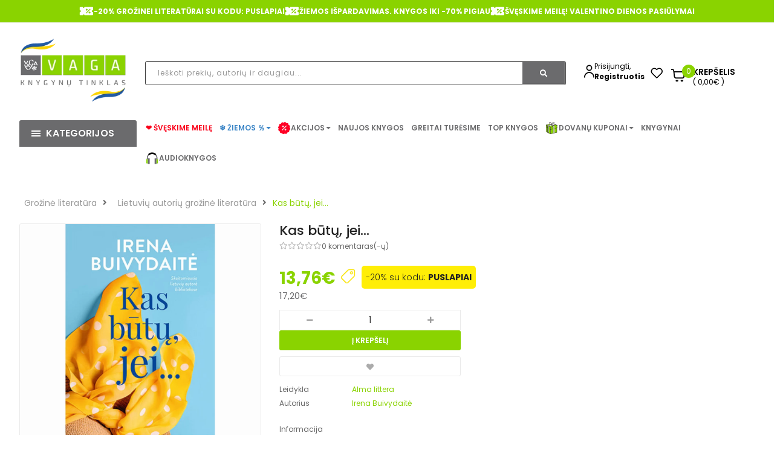

--- FILE ---
content_type: text/html; charset=utf-8
request_url: https://vaga.lt/kas-butu-jei
body_size: 75205
content:
<!DOCTYPE html>
<html dir="ltr" lang="lt" id="guest" class="">
<head>
  <meta charset="UTF-8"/>
  <meta http-equiv="X-UA-Compatible" content="IE=edge">
  <title>Kas būtų, jei... - Irena Buivydaitė | VAGA</title>
  <base href="https://vaga.lt/"/>

   <meta name="robots" content="index"> 			
 	
			

 
			
  <meta name="viewport" content="width=device-width, initial-scale=1">
      <meta name="description" content="Kas būtų, jei.... Irena Buivydaitė. ???? Lietuvių autorių knygos ✅Rezervuokite internetu ➞ atsiimkite knygyne ✅mokėkite interneto kainą!" />    <!-- Get the screen width --><style>@font-face{font-display:swap;font-family:'Glyphicons Halflings';src:url(https://vaga.lt/catalog/view/javascript/bootstrap/fonts/glyphicons-halflings-regular.eot);src:url(https://vaga.lt/catalog/view/javascript/bootstrap/fonts/glyphicons-halflings-regular.eot?#iefix) format('embedded-opentype'),url(https://vaga.lt/catalog/view/javascript/bootstrap/fonts/glyphicons-halflings-regular.woff2) format('woff2'),url(https://vaga.lt/catalog/view/javascript/bootstrap/fonts/glyphicons-halflings-regular.woff) format('woff'),url(https://vaga.lt/catalog/view/javascript/bootstrap/fonts/glyphicons-halflings-regular.ttf) format('truetype'),url(https://vaga.lt/catalog/view/javascript/bootstrap/fonts/glyphicons-halflings-regular.svg#glyphicons_halflingsregular) format('svg')}
@font-face{font-display:swap;font-family:"Font Awesome 5 Brands";font-style:normal;font-weight:normal;src:url(https://use.fontawesome.com/releases/v5.3.1/webfonts/fa-brands-400.eot);src:url(https://use.fontawesome.com/releases/v5.3.1/webfonts/fa-brands-400.eot?#iefix) format("embedded-opentype"),url(https://use.fontawesome.com/releases/v5.3.1/webfonts/fa-brands-400.woff2) format("woff2"),url(https://use.fontawesome.com/releases/v5.3.1/webfonts/fa-brands-400.woff) format("woff"),url(https://use.fontawesome.com/releases/v5.3.1/webfonts/fa-brands-400.ttf) format("truetype"),url(https://use.fontawesome.com/releases/v5.3.1/webfonts/fa-brands-400.svg#fontawesome) format("svg")}
@font-face{font-display:swap;font-family:"Font Awesome 5 Free";font-style:normal;font-weight:400;src:url(https://use.fontawesome.com/releases/v5.3.1/webfonts/fa-regular-400.eot);src:url(https://use.fontawesome.com/releases/v5.3.1/webfonts/fa-regular-400.eot?#iefix) format("embedded-opentype"),url(https://use.fontawesome.com/releases/v5.3.1/webfonts/fa-regular-400.woff2) format("woff2"),url(https://use.fontawesome.com/releases/v5.3.1/webfonts/fa-regular-400.woff) format("woff"),url(https://use.fontawesome.com/releases/v5.3.1/webfonts/fa-regular-400.ttf) format("truetype"),url(https://use.fontawesome.com/releases/v5.3.1/webfonts/fa-regular-400.svg#fontawesome) format("svg")}
@font-face{font-display:swap;font-family:"Font Awesome 5 Free";font-style:normal;font-weight:900;src:url(https://use.fontawesome.com/releases/v5.3.1/webfonts/fa-solid-900.eot);src:url(https://use.fontawesome.com/releases/v5.3.1/webfonts/fa-solid-900.eot?#iefix) format("embedded-opentype"),url(https://use.fontawesome.com/releases/v5.3.1/webfonts/fa-solid-900.woff2) format("woff2"),url(https://use.fontawesome.com/releases/v5.3.1/webfonts/fa-solid-900.woff) format("woff"),url(https://use.fontawesome.com/releases/v5.3.1/webfonts/fa-solid-900.ttf) format("truetype"),url(https://use.fontawesome.com/releases/v5.3.1/webfonts/fa-solid-900.svg#fontawesome) format("svg")}
</style>
<link rel='stylesheet' href='https://vaga.lt/image/cache/lightning/0645396684fssi_wp.css'/> <style>
      .rudens-ispardavimas > a{
          color:#990000 !important;
      }
      /* devanagari */
    @font-face {
      font-family: 'Poppins';
      font-style: normal;
      font-weight: 300;
      src: url(https://fonts.gstatic.com/s/poppins/v15/pxiByp8kv8JHgFVrLDz8Z11lFc-K.woff2) format('woff2');
      unicode-range: U+0900-097F, U+1CD0-1CF6, U+1CF8-1CF9, U+200C-200D, U+20A8, U+20B9, U+25CC, U+A830-A839, U+A8E0-A8FB;
    }
    /* latin-ext */
    @font-face {
      font-family: 'Poppins';
      font-style: normal;
      font-weight: 300;
      src: url(https://fonts.gstatic.com/s/poppins/v15/pxiByp8kv8JHgFVrLDz8Z1JlFc-K.woff2) format('woff2');
      unicode-range: U+0100-024F, U+0259, U+1E00-1EFF, U+2020, U+20A0-20AB, U+20AD-20CF, U+2113, U+2C60-2C7F, U+A720-A7FF;
    }
    /* latin */
    @font-face {
      font-family: 'Poppins';
      font-style: normal;
      font-weight: 300;
      src: url(https://fonts.gstatic.com/s/poppins/v15/pxiByp8kv8JHgFVrLDz8Z1xlFQ.woff2) format('woff2');
      unicode-range: U+0000-00FF, U+0131, U+0152-0153, U+02BB-02BC, U+02C6, U+02DA, U+02DC, U+2000-206F, U+2074, U+20AC, U+2122, U+2191, U+2193, U+2212, U+2215, U+FEFF, U+FFFD;
    }
    /* devanagari */
    @font-face {
      font-family: 'Poppins';
      font-style: normal;
      font-weight: 400;
      src: url(https://fonts.gstatic.com/s/poppins/v15/pxiEyp8kv8JHgFVrJJbecmNE.woff2) format('woff2');
      unicode-range: U+0900-097F, U+1CD0-1CF6, U+1CF8-1CF9, U+200C-200D, U+20A8, U+20B9, U+25CC, U+A830-A839, U+A8E0-A8FB;
    }
    /* latin-ext */
    @font-face {
      font-family: 'Poppins';
      font-style: normal;
      font-weight: 400;
      src: url(https://fonts.gstatic.com/s/poppins/v15/pxiEyp8kv8JHgFVrJJnecmNE.woff2) format('woff2');
      unicode-range: U+0100-024F, U+0259, U+1E00-1EFF, U+2020, U+20A0-20AB, U+20AD-20CF, U+2113, U+2C60-2C7F, U+A720-A7FF;
    }
    /* latin */
    @font-face {
      font-family: 'Poppins';
      font-style: normal;
      font-weight: 400;
      src: url(https://fonts.gstatic.com/s/poppins/v15/pxiEyp8kv8JHgFVrJJfecg.woff2) format('woff2');
      unicode-range: U+0000-00FF, U+0131, U+0152-0153, U+02BB-02BC, U+02C6, U+02DA, U+02DC, U+2000-206F, U+2074, U+20AC, U+2122, U+2191, U+2193, U+2212, U+2215, U+FEFF, U+FFFD;
    }
    /* devanagari */
    @font-face {
      font-family: 'Poppins';
      font-style: normal;
      font-weight: 500;
      src: url(https://fonts.gstatic.com/s/poppins/v15/pxiByp8kv8JHgFVrLGT9Z11lFc-K.woff2) format('woff2');
      unicode-range: U+0900-097F, U+1CD0-1CF6, U+1CF8-1CF9, U+200C-200D, U+20A8, U+20B9, U+25CC, U+A830-A839, U+A8E0-A8FB;
    }
    /* latin-ext */
    @font-face {
      font-family: 'Poppins';
      font-style: normal;
      font-weight: 500;
      src: url(https://fonts.gstatic.com/s/poppins/v15/pxiByp8kv8JHgFVrLGT9Z1JlFc-K.woff2) format('woff2');
      unicode-range: U+0100-024F, U+0259, U+1E00-1EFF, U+2020, U+20A0-20AB, U+20AD-20CF, U+2113, U+2C60-2C7F, U+A720-A7FF;
    }
    /* latin */
    @font-face {
      font-family: 'Poppins';
      font-style: normal;
      font-weight: 500;
      src: url(https://fonts.gstatic.com/s/poppins/v15/pxiByp8kv8JHgFVrLGT9Z1xlFQ.woff2) format('woff2');
      unicode-range: U+0000-00FF, U+0131, U+0152-0153, U+02BB-02BC, U+02C6, U+02DA, U+02DC, U+2000-206F, U+2074, U+20AC, U+2122, U+2191, U+2193, U+2212, U+2215, U+FEFF, U+FFFD;
    }
    /* devanagari */
    @font-face {
      font-family: 'Poppins';
      font-style: normal;
      font-weight: 600;
      src: url(https://fonts.gstatic.com/s/poppins/v15/pxiByp8kv8JHgFVrLEj6Z11lFc-K.woff2) format('woff2');
      unicode-range: U+0900-097F, U+1CD0-1CF6, U+1CF8-1CF9, U+200C-200D, U+20A8, U+20B9, U+25CC, U+A830-A839, U+A8E0-A8FB;
    }
    /* latin-ext */
    @font-face {
      font-family: 'Poppins';
      font-style: normal;
      font-weight: 600;
      src: url(https://fonts.gstatic.com/s/poppins/v15/pxiByp8kv8JHgFVrLEj6Z1JlFc-K.woff2) format('woff2');
      unicode-range: U+0100-024F, U+0259, U+1E00-1EFF, U+2020, U+20A0-20AB, U+20AD-20CF, U+2113, U+2C60-2C7F, U+A720-A7FF;
    }
    /* latin */
    @font-face {
      font-family: 'Poppins';
      font-style: normal;
      font-weight: 600;
      src: url(https://fonts.gstatic.com/s/poppins/v15/pxiByp8kv8JHgFVrLEj6Z1xlFQ.woff2) format('woff2');
      unicode-range: U+0000-00FF, U+0131, U+0152-0153, U+02BB-02BC, U+02C6, U+02DA, U+02DC, U+2000-206F, U+2074, U+20AC, U+2122, U+2191, U+2193, U+2212, U+2215, U+FEFF, U+FFFD;
    }
    /* devanagari */
    @font-face {
      font-family: 'Poppins';
      font-style: normal;
      font-weight: 700;
      src: url(https://fonts.gstatic.com/s/poppins/v15/pxiByp8kv8JHgFVrLCz7Z11lFc-K.woff2) format('woff2');
      unicode-range: U+0900-097F, U+1CD0-1CF6, U+1CF8-1CF9, U+200C-200D, U+20A8, U+20B9, U+25CC, U+A830-A839, U+A8E0-A8FB;
    }
    /* latin-ext */
    @font-face {
      font-family: 'Poppins';
      font-style: normal;
      font-weight: 700;
      src: url(https://fonts.gstatic.com/s/poppins/v15/pxiByp8kv8JHgFVrLCz7Z1JlFc-K.woff2) format('woff2');
      unicode-range: U+0100-024F, U+0259, U+1E00-1EFF, U+2020, U+20A0-20AB, U+20AD-20CF, U+2113, U+2C60-2C7F, U+A720-A7FF;
    }
    /* latin */
    @font-face {
      font-family: 'Poppins';
      font-style: normal;
      font-weight: 700;
      src: url(https://fonts.gstatic.com/s/poppins/v15/pxiByp8kv8JHgFVrLCz7Z1xlFQ.woff2) format('woff2');
      unicode-range: U+0000-00FF, U+0131, U+0152-0153, U+02BB-02BC, U+02C6, U+02DA, U+02DC, U+2000-206F, U+2074, U+20AC, U+2122, U+2191, U+2193, U+2212, U+2215, U+FEFF, U+FFFD;
    }
  </style>

  <!--[if IE]>
  <meta http-equiv="X-UA-Compatible" content="IE=edge,chrome=1"><![endif]--> <script src="catalog/view/javascript/jquery/jquery-2.1.1.min.js"></script>
<script src="catalog/view/javascript/soconfig/js/jquery.sticky-kit.min.js"></script>
<script src="catalog/view/javascript/so_call_for_price/js/jquery.fancybox.js"></script>
<script src="catalog/view/javascript/soconfig/js/jquery.elevateZoom-3.0.8.min.js"></script>
<script src="catalog/view/javascript/jquery/datetimepicker/moment/moment.min.js"></script>
<script src="catalog/view/javascript/jquery/datetimepicker/moment/moment-with-locales.min.js"></script>
<script src="catalog/view/javascript/jquery/datetimepicker/bootstrap-datetimepicker.min.js"></script>
<script src="catalog/view/javascript/so_countdown/js/jquery.cookie.js"></script> <style type="text/css">
            body, #wrapper{font-family:'Poppins', sans-serif}
          </style>
      

        <style type="text/css">

.color-blue-book-icon strong {
  color: rgb(57, 132, 198)
}
/* menu */

.color-green.kaledos a strong {
color: rgb(0, 153, 0) !important;
}


/* end menu*/

.shipping-title-wrapper .shipping-title {
    max-width: 270px;
}

/* product grid */
.products-list .product-grid .product-item-container .right-block p.name {
    margin: 0 0 7px 0;
    font-weight: 500;
}
.product-layout p.name {
    text-overflow: ellipsis;
    white-space: nowrap;
    overflow: hidden;
}
.products-list .product-grid .product-item-container .right-block p.name a {
    color: #333;
    font-size: 13px;
}
.products-list .product-grid .product-item-container .right-block .addToCart {
    background-color: #6B6B6D;
}
/* end product grid */

/* header */
@media (min-width: 1000px) and (max-width: 1500px){
.main-menu-w .megamenu-style-dev {
    width: 100%;
}
}
.main-menu-w .megamenu-style-dev {
    width: 100%;
}
/* end header */

/* footer */
.typefooter-1 .newsletter-footer1 .newsletter .block_content form.signup .form-group .input-box {
    display: none;
}
.typefooter-1 .newsletter-footer1 .newsletter .block_content form.signup .subcribe button, .typefooter-1 .newsletter-footer1 .newsletter .block_content form.signup .form-group .subcribe {
    width: 100%;
}
.typefooter-1 .newsletter-footer1 .newsletter .block_content form.signup .subcribe button {
    border-radius: 5px;
}
.infos-footer img {
    width: 100%;
    height: auto;
}
.checkout-cart .typefooter-1 .footer-top, .checkout-checkout .typefooter-1 .footer-top {
    display: none;
} </style>
  
      <script type="text/javascript">
        <!-- document.addEventListener(&quot;DOMContentLoaded&quot;, function () {
    if (window.location.href.includes(&quot;route=account/register_landing&quot;)) {
        const footer = document.querySelector(&quot;.mobile-footer-main&quot;);
        if (footer) {
            footer.style.display = &quot;none&quot;;
        }
    }
});
//-->
    </script>
  

        <link href="https://vaga.lt/kas-butu-jei" rel="canonical" />    <link href="https://vaga.lt/image/catalog/logotipai/favicon_vaga_min.png" rel="icon" /> <!-- Vieta omnivai -->
<meta name="facebook-domain-verification" content="19csfydbqtfylywpnwqrezamtp4zs0" />

              

              

				 
				
				 				
			
<!-- Facebook Pixel Code -->	<noscript> <img height="1" width="1" style="display:none" src="https://www.facebook.com/tr?id=2940058412939669&ev=PageView&noscript=1"/></noscript>
				<!-- End Facebook Pixel Code --></head>







<body class="product-product ltr layout-1">
                <div id="wrapper" class="wrapper-full banners-effect-3">

    
        

<style>

.rudens-ispardavimas a{
    color:#990000 !important;
}

.input-container {
    display: flex;
    align-items: center;
    margin-bottom: 20px;
}

.product-list {
    display: flex;
    flex-direction: column;
    gap: 15px;
}

.product-item {
    display: flex;
    align-items: center;
    gap: 20px;
    border-bottom: 1px solid #e5e5e5;
    padding-bottom: 15px;
    cursor: pointer;
}

.product-image img {
    width: 60px;
    height: 80px;
    object-fit: cover;
    border-radius: 4px;
}

.product-info {
    display: flex;
    flex-direction: column;
}

.product-info h4 {
    margin: 0;
    font-size: 16px;
    line-height: 1.4;
}

.product-info .product-price {
    font-size: 18px;
    color: green;
    font-weight: bold;
    margin-top: 5px;
}

	.color-sunset.kaledos.with-sub-menu.hover > a::before { 
		content: "🐰"; 
		margin-right: 5px; 
		color: #F5A623; /* The orange color you need */
	}
	.color-sunset.kaledos a strong {
		color: #F5A623 !important;
	}

	.color-sunset > a::before { content: '🐰'; margin-right: 5px; color: #F5A623; }


	.top-header{
		display: flex;
		background-color: #8AD300;
		justify-content: center;
		gap: 30px;
		padding: 7px;
	}
	.top-header-icon{
		display: flex;
		align-items: center;
		gap: 10px;
		color: #fff;
		font-weight: 700;
	}

	li.log.login.auth-wrap {
		padding: 0;
		gap: 8px;
		display: flex;
		align-items: center;
	}
	@media (max-width: 1200px) {
		li.log.login.auth-wrap {
			margin-top: 6px;
		}
	}
	.auth-link {
		display: flex;
		flex-direction: column;
	}
	.auth-link .link-lg {
		font-size: 12px;
		line-height: 17px;
		color: #000000;
		font-weight: 700;
	}
	@media (max-width: 1230px) {
		.top-header-last-section{
			padding-right: 0;
		}
	}
	@media (max-width: 1000px) {
		.top-header-last-section{
			padding-left: 0;
		}
	}
	.auto-wrapper {
		display: flex;
		/*align-items: baseline;*/
		gap: 20px;
		margin-top: 38px;
	}
	.filter-item:hover{
text-decoration: underline !important;
}
</style>

<header
		id="header" class=" variant typeheader-1">	<div class="header-top hidden-compact" style="border-bottom: 1px solid #f1f1f1;display:block;">
				<div
				class="row">
			<!-- <div class="header-top-left col-lg-7 col-md-8 col-sm-6 col-xs-4">
									
								</div> -->
			<div class="header-top-right col-md-12">
				<div class="top-header">
											<div class="top-header-icon" style="animation-delay: 1s;">
															<img src="/image/catalog/top_header/percentage.svg" alt="Icon" class="animate-icon" />
														<span>-20% GROŽINEI LITERATŪRAI SU KODU: PUSLAPIAI</span>
						</div>
											<div class="top-header-icon" style="animation-delay: 1s;">
															<img src="/image/catalog/top_header/percentage.svg" alt="Icon" class="animate-icon" />
														<span>ŽIEMOS IŠPARDAVIMAS. KNYGOS IKI -70% PIGIAU</span>
						</div>
											<div class="top-header-icon" style="animation-delay: 1s;">
															<img src="/image/catalog/top_header/percentage.svg" alt="Icon" class="animate-icon" />
														<span>ŠVĘSKIME MEILĘ! VALENTINO DIENOS PASIŪLYMAI</span>
						</div>
									</div>

							</div>

		</div>
			</div>

		<div class="header-middle ">
		<div class="container">
			<div class="row">
				<div class="navbar-logo col-lg-2 col-md-3 col-sm-4 col-xs-6">
					<div class="logo">
						<a href="/"><img data-s width=250 height=152 class="lazyautosizes lazyloaded" data-sizes="auto" src="https://vaga.lt/image/cache/wp/lp/logotipai/vaga_logo_ukraina_png.webp" data-src="https://vaga.lt/image/cache/wp/lp/logotipai/vaga_logo_ukraina_png.webp" title="knygos pigiau, knygynas internete." alt="knygos pigiau, knygynas internete." sizes="250px"></a>
					</div>
				</div>
				
				<div class="col-lg-7 col-md-6 col-sm-5">
					<div class="search-header-w">
						<div class="icon-search hidden-lg hidden-md hidden-sm">
							<i class="fa fa-search"></i>
						</div>
						
						<div class="input-container">
                            <form id="doofinder-search-form" action="" method="GET" onsubmit="submitSearchForm(); return false;">
                                <input type="text" name="search" id="doofinder-search-input" 
                                    class="autosearch-input form-control background-grey-input search_style" 
                                    placeholder="Ieškoti prekių, autorių ir daugiau..." 
                                    onkeyup="doofinderSearch(this.value);">

                                <button type="button" class="button-search btn btn-default btn-lg search-btn" onclick="submitSearchForm()">
                                    <span class="fa fa-search"></span>
                                </button>
                            </form>
                        </div>




						<!-- Results Container -->
						<div class="row mt-4" style="position: absolute;z-index: 40;background: white;margin-left: 0px;margin-right: 0px;width: 96.8%;">
							<!-- Filters Section -->
							<div class="col-md-6" id="doofinder-filters"></div>

							<!-- Products Section -->
							<div class="col-md-6" id="doofinder-results"></div>
						</div>

					</div>
				</div>
				<div class="col-lg-3 col-md-3 col-sm-3 top-header-last-section">
					<div class="auto-wrapper">
						<ul class="list-inline" >
															<li class="log login auth-wrap">
																		<img src="/image/icons/login-icon.svg" alt="Icon" class="animated-icon" width="17" height="24"/>
									<div class="auth-link">
										<a class="link-lg" href="https://vaga.lt/prisijungti "  style="    font-weight: 400;" >Prisijungti,
										</a>
										<!-- <span class="hidden-md hidden-sm ">arba -->
										</span>
										<a href="https://vaga.lt/registruotis" class="hidden-md hidden-sm link-lg">Registruotis</a>
									</div>
								</li>
													</ul>
						<ul class="wishlist-comp hidden-md hidden-sm hidden-xs" style="padding-top: 0!important;">
							<li class="wishlist hidden-xs">
								<a href="https://vaga.lt/pageidavimai" id="wishlist-total" class="" title="Pageidavimų sąrašas (0) ">
									<img src="/image/icons/heart.svg" alt="fav" height="24" width="20"/>
								</a>
							</li>
						</ul>
						<div class="shopping_cart" style="padding-top: 0!important">
							<div id="" class="btn-shopping-cart">

  <a href="https://vaga.lt/krepselis" data-loading-text="Kraunasi... " class="btn-group top_cart">
    <div class="shopcart" style="display: flex">
      <span class="icon-c" style="background-color: #ffffff; padding-top: 0;">
        <img src="/image/icons/cart-icon.svg" width="22" height="23" alt="cart icon" class="animate-icon"/>
      </span>
      <div class="shopcart-inner">
        <p class="text-shopping-cart">

         Krepšelis
        </p>

        <span class="total-shopping-cart cart-total-full">
           <span  style="background-color: #8AD300;" class="items_cart">0</span><span class="items_cart2"> produktą(us)</span><span class="items_carts">( 0,00€ )</span> 
        </span>
      </div>
    </div>
  </a>
  </div>

						</div>

					</div>
				</div>

			</div>
		</div>
	</div>

	<div class="header-bottom hidden-compact"> <div class="container">
			<div class="row">
				<div class="bottom1 menu-vertical col-lg-2 col-md-3 col-sm-3">
					  <div class="responsive megamenu-style-dev">
		<div class="so-vertical-menu no-gutter">
									<style>
				@keyframes spin {
					0% {
						transform: rotate(0deg);
					}
					100% {
						transform: rotate(360deg);
					}
				}
				.custom-svg-icon {
					display: inline-block;
					vertical-align: middle;
					margin-right: 8px;				}
				@media (max-width: 1455px) {
					.custom-svg-icon {
						margin-right: 1px;
					}
				}
				.rotating-shape {
					animation: spin 4s infinite linear;
					transform-origin: center center;
				}
				.no-spin {
					transform: none;
				}
			</style>
					<nav class="navbar-default">
			<div class=" container-megamenu   vertical  ">
									<div id="menuHeading">
						<div class="megamenuToogle-wrapper">
							<div class="megamenuToogle-pattern">
								<div class="container" style="margin-top:12px">
									<div><span></span><span></span><span></span></div>
									                           Kategorijos                      
								</div>
							</div>
						</div>
					</div>
					<div class="navbar-header">
						<button type="button" id="show-verticalmenu" data-toggle="collapse"  class="navbar-toggle">
							<!-- <span class="icon-bar"></span>
                            <span class="icon-bar"></span>
                            <span class="icon-bar"></span> -->
							<i class="fa fa-bars"></i>
							<span>                           Kategorijos                      </span>
						</button>
					</div>
												<div class="vertical-wrapper">
																		<span id="remove-verticalmenu" class="fa fa-times"></span>
												<div class="megamenu-pattern">
							<div class="container">
								<ul class="megamenu"
									data-transition="slide" data-animationtime="300">
																																																																														
																																																																																																																																																																																																																									<li class="item-vertical  with-sub-menu hover" >
												<p class='close-menu'></p>
																									<a href="https://vaga.lt/negrozine-literatura" class="clearfix" >
											<span>
												<strong style="">Negrožinė literatūra</strong>
											</span>
														
														<b class='fa fa-angle-right' ></b>
													</a>
																																																<div class="sub-menu" data-subwidth ="100">
																											<div class="content">
															<div class="row">
																																																																																																	<div class="col-sm-12">
																																			<div class="html "><div class="col-sm-4 static-menu">
    <div class="menu">
        <ul class="main-category">
            <li><a href="asmeninis-tobulėjimas" class="main-menu">Asmeninis tobulėjimas</a>
                <ul>
                    <li class="hidden"><a href="" class="error">Populiarioji psichologija</a></li>
                    <li><a href="https://vaga.lt/psichologines-knygos">Populiarioji psichologija</a></li><li><a href="vaiku-auklejimas">Vaikų auklėjimas</a></li><li><a href="saviugda-knygos">Saviugda</a></li>
                    <li><a href="tarpusavio-santykiai">Tarpusavio santykiai</a></li>
                    <li><a href="ezoterika">Ezoterika</a></li><li><a href="https://vaga.lt/dovanu-idejos-taro-orakulo-kortos">Taro ir Orakulo kortos</a></li>
                    <li><a href="lietuviu-autoriu-asmeninio-tobulejimo-knygos">Lietuvių autorių asmeninio tobulėjimo knygos</a></li>
                </ul>
            </li>
            <li><a href="gyvenimo-budas-pomegiai" class="main-menu">Gyvenimo būdas, pomėgiai</a>
                <ul>
                    <li><a href="sporto-laisvalaikio-knygos">Gyvenimo būdas, sportas ir laisvalaikis</a></li>
                    <li><a href="menas-architektura-fotografijos-albumai">Menas, mada, fotografija</a></li>
                    <li><a href="keliones-ir-atostogos">Kelionės, atostogos</a></li>
                    <li><a href="knygos-apie-gyvunus">Gamtos pasaulis, naminiai gyvūnai</a></li><li><a href="knygos-apie-soda-floristika-namus">Sodas, daržas, namai</a></li><li><a href="spalvinimas-suaugusiems">Rankdarbiai, spalvinimo knygos suaugusiems</a></li>
                    <li class="hidden"><a href="" class="error">Sodas, daržas, namai</a></li>
                    <li class="hidden"><a href="" class="error">Rankdarbiai, spalvinimo knygos suaugusiems</a></li>
                    <li><a href="lietuviu-autoriu-gyvenimo-budo-pomėgiu-knygos">Lietuvių autorių gyvenimo būdo, pomėgių knygos</a></li>
                </ul>
            </li>
            <li><a href="literaturos-kritika" class="main-menu">Kritiniai straipsniai, publicistika</a></li>
        </ul>
    </div>
</div>

<div class="col-sm-4 static-menu">
    <div class="menu">
        <ul class="main-category">
            <li><a href="sveikata-ir-sveika-gyvensena" class="main-menu">Sveikata, sveika gyvensena</a>
                <ul>
                    <li><a href="medicina">Medicina</a></li><li><a href="medicinos-knygos">Šeimos sveikata</a></li>
                    <li class="hidden"><a href="" class="error">Šeimos sveikata</a></li>
                    <li><a href="sveika-gyvensena-mityba">Sveika gyvensena</a></li>
                    <li><a href="mityba-ir-dietos">Mityba ir dietos</a></li>
                    <li><a href="alternatyvioji-medicina">Alternatyvioji medicina</a></li>
                    <li><a href="lietuviu-autoriu-sveikatos-ir-sveikos-gyvensenos-knygos">Lietuvių autorių sveikatos ir sveikos gyvensenos knygos</a></li>
                </ul>
            </li>
            <li><a href="receptu-kulinarines-knygos" class="main-menu">Maistas, gėrimai, receptai</a>
                <ul>
                    <li><a href="receptu-knygos-gerimai">Receptų knygos, gėrimai</a></li>
                    <li><a href="kulinarija-ir-desertai">Kulinarija, desertai</a></li>
                    <li><a href="virtuves-sefu-ir-zymiu-asmenybiu-knygos">Virtuvės šefų ir žymių asmenybių knygos</a></li>
                    <li><a href="lietuviu-autoriu-kulinarines-knygos">Lietuvių autorių kulinarinės knygos</a></li>
                </ul>
            </li>
        </ul>
    </div>
</div>

<div class="col-sm-4 static-menu">
    <div class="menu">
        <ul class="main-category">
            <li><a href="memuarai-biografijos-dienorasciai" class="main-menu">Biografijos, tikros istorijos</a>
                <ul>
                    <li><a href="lietuviu-biografijos-tikros-istorijos">Lietuvių biografijos, tikros istorijos</a></li>
                    <li><a href="uzsienio-biografijos-tikros-istorijos">Užsienio biografijos, tikros istorijos</a></li>
                </ul>
            </li>
            <li><a href="mokslo-literatura" class="main-menu">Mokslo literatūra</a>
                <ul>
                    <li><a href="enciklopedijos-zinynai-zodynai">Enciklopedijos, žinynai, žodynai</a></li>
                    <li><a href="filosofijos-knygos">Filosofija, etika</a></li>
                    <li><a href="religines-knygos">Religija</a></li>
                    <li><a href="psichologijos-knygos">Psichologija</a></li>
                    <li><a href="edukologija">Edukologija</a></li>
                    <li><a href="socialiniai-mokslai">Socialiniai mokslai</a></li><li><a href="politika-valstybes-valdymas">Politika, valstybės valdymas</a></li><li><a href="ekonomikos-vadybos-knygos">Verslas, ekonomika, vadyba</a></li>
                    <li class="hidden"><a href="" class="error">Politika, valstybės valdymas</a></li>
                    <li class="hidden"><a href="" class="error">Verslas, ekonomika, vadyba</a></li>
                    <li><a href="finansai-apskaita">Finansai, apskaita</a></li>
                    <li><a href="teisine-literatura">Teisė</a></li>
                    <li><a href="etnografija-paprociai-tautosaka">Etnografija, papročiai, tautosaka</a></li>
                    <li><a href="kalbotyra-filologija">Kalbotyra, filologija</a></li>
                    <li><a href="gamtos-ir-tikslieji-mokslai">Gamtos ir tikslieji mokslai</a></li>
                    <li><a href="kompiuterija">Informacinės technologijos</a></li>
                    <li><a href="technika-taikomieji-mokslai">Technika, taikomieji mokslai</a></li>
                    <li><a href="istorines-knygos">Istorija</a></li>
                    <li><a href="turizmas-geografija">Geografija</a></li><li><a href="idomusis-mokslas-literatura">Įdomusis mokslas</a></li>
                    <li><a href="zemelapiai">Žemėlapiai</a></li>
                </ul>
            </li>
        </ul>
    </div>
</div></div>
																																	</div>
																															</div>
														</div>
													</div>
																								</li>
																																																																															
																																																																																																																																																																																																																									<li class="item-vertical  with-sub-menu hover" >
												<p class='close-menu'></p>
																									<a href="https://vaga.lt/grozine-literatura" class="clearfix" >
											<span>
												<strong style="">Grožinė literatūra</strong>
											</span>
														
														<b class='fa fa-angle-right' ></b>
													</a>
																																																<div class="sub-menu" data-subwidth ="100">
																											<div class="content">
															<div class="row">
																																																																																																	<div class="col-sm-12">
																																			<div class="html "><div class="col-sm-4 static-menu">
    <div class="menu">
        <ul class="main-category">
            <li><a href="gyvenimo-istoriju-dramu-romanai" class="main-menu">Gyvenimo istorijos, dramos</a>
                <ul>
                    <li><a href="psichologines-dramos">Psichologinės dramos</a></li>
                    <li><a href="tikros-gyvenimo-istorijos">Tikros gyvenimo istorijos</a></li>
                    <li><a href="istorines-dramos">Istorinės dramos</a></li>
                </ul>
            </li>
            <li><a href="istorine-grozine-literatura" class="main-menu">Istoriniai romanai</a>
                <ul>
                    <li><a href="apie-istorines-asmenybes">Apie istorines asmenybes</a></li>
                    <li><a href="holokausto-tema">Holokausto tema</a></li>
                </ul>
            </li>
            <li><a href="meiles-romanai" class="main-menu">Meilės romanai</a>
                <ul>
                    <li><a href="istoriniai-meiles-romanai">Istoriniai meilės romanai</a></li>
                    <li><a href="erotiniai-romanai">Erotiniai romanai</a></li>
                    <li><a href="jausmu-romanai">Jausmų romanai</a></li>
                </ul>
            </li>
            <li><a href="detektyvai-trileriai" class="main-menu">Detektyvai, trileriai</a>
                <ul>
                    <li><a href="skandinaviski-detektyvai">Skandinaviški detektyvai</a></li>
                    <li><a href="psichologiniai-trileriai">Psichologiniai trileriai</a></li>
                    <li><a href="siaubo-trileriai">Siaubo trileriai</a></li>
                </ul>
            </li>
        </ul>
    </div>
</div>

<div class="col-sm-4 static-menu">
    <div class="menu">
        <ul class="main-category">
            <li><a href="fantastines-knygos" class="main-menu">Fantastika, nuotykiai</a></li>
            <li><a href="poezijos-aforizmu-citatu-knygos" class="main-menu">Poezija, drama, esė</a>
                <ul>
                    <li><a href="lietuviu-autoriu-poezija-drama-ese">Lietuvių autorių</a></li>
                    <li><a href="uzsienio-autoriu-poezija">Užsienio šalių autorių</a></li>
                </ul>
            </li>
            <li><a href="klasikos-knygos" class="main-menu">Klasika</a></li>
            <li><a href="modernioji-grozine-literatura" class="main-menu">Modernioji literatūra</a></li>
            <li><a href="ikvepiancios-istorijos" class="main-menu">Įkvepiančios istorijos saviugdai</a></li>
            <li><a href="lietuviu-autoriu-knygos" class="main-menu">Lietuvių autorių grožinė literatūra</a>
                <ul>
                    <li><a href="lietuviu-autoriu-istoriniai-romanai">Istoriniai romanai</a></li>
                    <li><a href="lietuviu-autoriu-detektyvai-ir-trileriai">Detektyvai ir trileriai</a></li>
                    <li><a href="lietuviu-autoriu-meiles-romanai">Meilės romanai</a></li>
                    <li><a href="https://vaga.lt/lietuviu-autoriu-poezija">Poezija, drama, esė</a></li><li><a href="lietuviu-autoriu-modernioji-literatura">Modernioji literatūra</a></li>
                </ul>
            </li>
        </ul>
    </div>
</div>

<div class="col-sm-4 static-menu">
    <div class="menu">
        <ul>
            <li><a href="populiariausios-grozines-literaturos-knygu-serijos" class="main-menu">Populiariausios knygų serijos</a>
                <ul>
                    <li><a href="ziedu-valdovas">Žiedų valdovas</a></li>
                    <li><a href="serija-petro-imperatore">Petro imperatorė</a></li>
                    <li><a href="serija-silva-rerum">Silva Rerum</a></li>
                </ul>
            </li>
        </ul>
    </div>
</div></div>
																																	</div>
																															</div>
														</div>
													</div>
																								</li>
																																																																															
																																																																																																																																																																																																																									<li class="item-vertical  with-sub-menu hover" >
												<p class='close-menu'></p>
																									<a href="https://vaga.lt/knygos-vaikams-ir-paaugliams" class="clearfix" >
											<span>
												<strong style="">Knygos vaikams ir jaunimui</strong>
											</span>
														
														<b class='fa fa-angle-right' ></b>
													</a>
																																																<div class="sub-menu" data-subwidth ="100">
																											<div class="content">
															<div class="row">
																																																																																																	<div class="col-sm-12">
																																			<div class="html "><div class="col-sm-4 static-menu">
    <div class="menu">
        <ul class="main-category">
            <li><a href="knygos-vaikams-iki-6-metu" class="main-menu">Knygos vaikams iki 6 m.</a>
                <ul>
                    <li><a href="pasakos-ir-pamokancios-istorijos">Pasakos ir pamokančios istorijos</a></li>
                    <li><a href="abeceles-pirmuju-zodziu-knygeles">Abėcėlės, pirmųjų žodžių knygelės</a></li>
                    <li><a href="lytejimo-knygeles">Lytėjimo knygelės</a></li>
                    <li><a href="knygeles-su-garsais">Knygelės su garsais</a></li>
                    <li><a href="delioniu-ir-magnetines-knygeles">Dėlionių ir magnetinės knygelės</a></li>
                    <li><a href="erdvines-knygeles">Erdvinės knygelės</a></li>
                    <li><a href="lavinamosios-ir-uzduociu-knygeles">Lavinamosios ir užduočių knygelės</a></li>
                    <li><a href="spalvinimo-dazymo-lipduku-knygeles">Spalvinimo ir lipdukų knygelės</a></li>
                    <li><a href="lietuviu-autoriu-knygos-vaikams-iki-6-metu">Lietuvių autorių knygos vaikams iki 6 metų</a></li>
                </ul>
            </li>
            <li><a href="knygos-6-10-metu-vaikams" class="main-menu">Knygos vaikams 6-10 m.</a>
                <ul>
                    <li><a href="knygos-vaikams-6-10-rekomenduojami-skaitiniai">Rekomenduojami skaitiniai</a></li>
                    <li><a href="nuotykiai-ir-magiskos-istorijos">Nuotykiai, magiškos istorijos</a></li>
                    <li><a href="enciklopedijos-ir-zinynai-vaikams">Enciklopedijos ir žinynai</a></li>
                    <li><a href="lavinamosios-ir-uzduociu-knygeles-6-10-metu-vaikams">Lavinamosios ir užduočių knygelės</a></li>
                    <li><a href="lietuviu-autoriu-knygos-vaikams-nuo-6-iki-10-metu">Lietuvių autorių knygos vaikams nuo 6 iki 10 metų</a></li>
                </ul>
            </li>
        </ul>
    </div>
</div>

<div class="col-sm-4 static-menu">
    <div class="menu">
        <ul class="main-category">
            <li><a href="knygos-jaunimui" class="main-menu">Knygos paaugliams ir jaunimui</a>
                <ul>
                    <li><a href="rekomenduojami-skaitiniai-paaugliams-ir-jaunimui">Rekomenduojami skaitiniai</a></li>
                    <li><a href="fantastines-knygos-paaugliams-ir-jaunimui">Fantastika</a></li>
                    <li><a href="nuotykiu-knygos-paaugliams-ir-jaunimui">Nuotykiai</a></li>
                    <li><a href="romantines-knygos-paaugliams-ir-jaunimui">Romantika</a></li>
                    <li><a href="komiksai">Komiksai, manga</a></li>
                    <li><a href="lietuviu-autoriu-knygos-paaugliams-jaunimui">Lietuvių autorių knygos paaugliams ir jaunimui</a></li>
                </ul>
            </li>
            <li><a href="lietuviu-autoriu-knygos-vaikams-ir-jaunimui" class="main-menu error">Lietuvių autorių knygos vaikams ir jaunimui</a>
                <ul>
                    <li><a href="lietuviu-autoriu-knygos-vaikams-iki-6-m">Lietuvių autorių knygos vaikams iki 6 metų</a></li>
                    <li><a href="lietuviu-autoriu-knygos-vaikams-nuo-6-iki-10-m">Lietuvių autorių knygos vaikams nuo 6 iki 10 metų</a></li>
                    <li><a href="lietuviu-autoriu-knygos-paaugliams-ir-jaunimui">Lietuvių autorių knygos paaugliams ir jaunimui</a></li>
                </ul>
            </li>
        </ul>
    </div>
</div>

<div class="col-sm-4 static-menu">
    <div class="menu">
        <ul class="main-category">
            <li><a href="populiariausios-knygu-serijos-vaikams-jaunimui" class="main-menu">Populiariausios knygų serijos</a>
                <ul>
                    <li><a href="haris-poteris-dalys">Haris Poteris</a></li>
                    <li><a href="kake-make">Kakė Makė</a></li><li><a href="populiariausiu-knygu-serijos-domas-ir-tomas" style="background-color: rgb(255, 255, 255);">Domas ir Tomas</a></li>
                    <li><a href="troliai-mumiai">Troliai Mumiai</a></li>
                    <li><a href="https://vaga.lt/narnijos-kronikos">Narnijos kronikos</a></li>
                    <li><a href="smagioji-edukacija">Smagioji edukacija</a></li><li><a href="populiariausiu-knygu-serijos-sunyciai-patruliai">Šunyčiai Patruliai</a></li>
                </ul>
            </li>
        </ul>
    </div>
</div></div>
																																	</div>
																															</div>
														</div>
													</div>
																								</li>
																																																																															
																																																																																																																																																																																																																									<li class="item-vertical  with-sub-menu hover" >
												<p class='close-menu'></p>
																									<a href="https://vaga.lt/knygos-anglu-kalba" class="clearfix" >
											<span>
												<strong style="">Knygos anglų kalba</strong>
											</span>
														
														<b class='fa fa-angle-right' ></b>
													</a>
																																																<div class="sub-menu" data-subwidth ="100">
																											<div class="content">
															<div class="row">
																																																																																																	<div class="col-sm-12">
																																			<div class="html "><div class="col-sm-12 static-menu">
    <div class="menu">
        <ul class="main-category">
            <li><a href="knygos-anglu-kalba" class="main-menu">Knygos anglų kalba</a>
                <ul>
                    <li><a href="grozine-literatura-anglu-kalba">Grožinė literatūra anglų kalba</a></li>
                    <li><a href="negrozine-literatura-anglu-kalba">Negrožinė literatūra anglų kalba</a></li>
                    <li><a href="vaiku-ir-jaunimo-literatura-anglu-kalba">Vaikų ir jaunimo literatūra anglų kalba</a></li>
                    <li><a href="komiksai-manga">Komiksai, manga</a></li>
                </ul>
            </li>
        </ul>
    </div>
</div></div>
																																	</div>
																															</div>
														</div>
													</div>
																								</li>
																																																																															
																																																																																																																																																																																																																																														<li class="item-vertical audiobooks with-sub-menu hover" >
												<p class='close-menu'></p>
																									<a href="https://vaga.lt/audioknygos" class="clearfix" >
											<span>
												<strong style="">Audioknygos</strong>
											</span>
														
														<b class='fa fa-angle-right' ></b>
													</a>
																																																<div class="sub-menu" data-subwidth ="100">
																											<div class="content">
															<div class="row">
																																																																																																	<div class="col-sm-12">
																																			<div class="html "><div class="col-sm-12 static-menu">
    <div class="menu">
        <ul class="main-category">
            <li><a href="audioknygos" class="main-menu">Audioknygos</a>
                <ul>
                    <li><a href="audioknygos-klasika">Klasika</a></li>
                    <li><a href="audioknygos-fantastika-ir-nuotykiai">Fantastika, nuotykiai</a></li>
                    <li><a href="audioknygos-saviugda">Saviugda</a></li>
                    <li><a href="audioknygos-filosofija">Filosofija</a></li>
                    <li><a href="audioknygos-pomegiai">Pomėgiai</a></li>
                    <li><a href="audioknygos-vaiku-auklejimas">Vaikų auklėjimas</a></li>
                    <li><a href="audioknygos-biografijos">Biografija</a></li>
                    <li><a href="audioknygos-mokslas">Mokslas</a></li>
                    <li><a href="audioknygos-mokykline-literatura">Mokyklinė literatūra</a></li>
                    <li><a href="audioknygos-mokymosi-programos">Mokymosi programos</a></li>
                    <li><a href="audioknygos-psichologija">Psichologija</a></li>
                    <li><a href="audioknygos-vaikams-ir-jaunimui">Vaikams ir jaunimui</a></li>
                    <li><a href="audioknygos-detektyvai-ir-trileriai">Detektyvai, trileriai</a></li>
                    <li><a href="audioknygos-istorija">Istorija</a></li>
                    <li><a href="audioknygos-romanai">Romanai</a></li>
                    <li><a href="audioknygos-verslas-ekonomika-vadyba">Verslas. Ekonomika. Vadyba.</a></li>
                </ul>
            </li>
        </ul>
    </div>
</div></div>
																																	</div>
																															</div>
														</div>
													</div>
																								</li>
																																																																															
																																																																																																																																																																																																																																														<li class="item-vertical parent with-sub-menu hover" >
												<p class='close-menu'></p>
																									<a href="https://vaga.lt/mokykline-ir-mokomoji-literatura" class="clearfix" >
											<span>
												<strong style="">MOKOMOJI LITERATŪRA</strong>
											</span>
														
														<b class='fa fa-angle-right' ></b>
													</a>
																																																<div class="sub-menu" data-subwidth ="100">
																											<div class="content">
															<div class="row">
																																																																																																	<div class="col-sm-12">
																																			<div class="html "><div class="col-sm-4 static-menu">
    <div class="menu">
        <ul class="main-category">
            <li><a href="pratybos-mokyklai" class="main-menu">Pratybos pagal klases</a>
                <ul>
                    <li><a href="pratybos-1-klasei">Pratybos 1 kl.</a></li>
                    <li><a href="pratybos-2-klasei">Pratybos 2 kl.</a></li>
                    <li><a href="pratybos-3-klasei">Pratybos 3 kl. </a></li>
                    <li><a href="pratybos-4-klasei">Pratybos 4 kl.</a></li>
                    <li><a href="pratybos-5-klasei">Pratybos 5 kl. </a></li>
                    <li><a href="pratybos-6-klasei">Pratybos 6 kl. </a></li>
                    <li><a href="pratybos-7-klasei">Pratybos 7 kl. </a></li>
                    <li><a href="pratybos-8-klasei">Pratybos 8 kl. </a></li>
                    <li><a href="pratybos-9-klasei">Pratybos 9 kl. </a></li>
                    <li><a href="pratybos-10-klasei">Pratybos 10 kl. </a></li>
                    <li><a href="pratybos-11-klasei">Pratybos 11 kl. </a></li>
                    <li><a href="pratybos-12-klasei">Pratybos 12 kl. </a></li>
                </ul>
            </li>
            <li><a href="vadoveliai" class="main-menu">Vadovėliai pagal klases</a>
                <ul>
                    <li><a href="vadoveliai-1-4-klasei">Vadovėliai 1-4 kl.</a></li>
                    <li><a href="vadoveliai-5-8-klasei">Vadovėliai 5-8 kl.</a></li>
                    <li><a href="vadoveliai-9-12-klasei">Vadovėliai 9-12 kl.</a></li>
                </ul>
            </li>
        </ul>
    </div>
</div>

<div class="col-sm-4 static-menu">
    <div class="menu">
        <ul class="main-category">
            <li><a href="pratybos-ir-vadoveliai-pagal-mokomaji-dalyka" class="main-menu">Pratybos ir vadovėliai pagal mokomąjį dalyką</a>
                <ul>
                    <li><a href="pratybos-ir-vadoveliai-lietuviu-kalba-ir-literatura">Lietuvių kalba ir literatūra</a></li>
                    <li><a href="pratybos-ir-vadoveliai-matematika">Matematika</a></li>
                    <li><a href="pratybos-ir-vadoveliai-fizika">Fizika</a></li>
                    <li><a href="pratybos-ir-vadoveliai-chemija">Chemija</a></li>
                    <li><a href="pratybos-ir-vadoveliai-biologija">Biologija</a></li>
                    <li><a href="pratybos-ir-vadoveliai-geografija">Geografija</a></li>
                    <li><a href="pratybos-ir-vadoveliai-istorija">Istorija</a></li>
                    <li><a href="pratybos-ir-vadoveliai-pasaulio-pazinimas">Pasaulio pažinimas</a></li>
                    <li><a href="pratybos-ir-vadoveliai-visuomeninis-ugdymas">Visuomeninis ugdymas</a></li>
                    <li><a href="pratybos-ir-vadoveliai-gamtos-mokslai">Gamtos mokslai</a></li>
                    <li><a href="pratybos-ir-vadoveliai-pilietiskumas">Pilietiškumas</a></li>
                    <li><a href="pratybos-ir-vadoveliai-ekonomika">Ekonomika</a></li>
                    <li><a href="pratybos-ir-vadoveliai-etika">Etika</a></li>
                    <li><a href="pratybos-ir-vadoveliai-tikyba">Tikyba</a></li>
                    <li><a href="pratybos-ir-vadoveliai-muzika">Muzika</a></li>
                    <li><a href="pratybos-ir-vadoveliai-daile">Dailė</a></li>
                    <li><a href="pratybos-ir-vadoveliai-uzsienio-kalbos">Užsienio kalbos</a></li>
                </ul>
            </li>
            <li><a href="pagalbines-priemones-mokymuisi" class="main-menu">Papildoma mokomoji medžiaga</a>
                <ul>
                    <li><a href="pagalbines-priemones-lietuviu-kalba">Lietuvių kalba ir literatūra</a></li>
                    <li><a href="pagalbines-priemones-matematika">Matematika</a></li>
                    <li><a href="pagalbines-priemones-fizika">Fizika</a></li>
                    <li><a href="pagalbines-priemones-chemija">Chemija</a></li>
                    <li><a href="pagalbines-priemones-biologija">Biologija</a></li>
                    <li><a href="pagalbines-priemones-geografijai">Geografija</a></li>
                    <li><a href="pagalbines-priemones-istorijai">Istorija</a></li>
                    <li><a href="pagalbines-priemones-pasaulio-pazinimui">Pasaulio pažinimas</a></li>
                    <li><a href="pagalbines-priemones-pasaulio-pazinimas">Visuomeninis ugdymas</a></li>
                    <li><a href="pagalbines-priemones-gamtos-mokslai">Gamtos mokslai</a></li>
                    <li><a href="pagalbines-priemones-pilietiskumas">Pilietiškumas</a></li>
                    <li><a href="pagalbines-priemones-ekonomika">Ekonomika</a></li>
                    <li><a href="pagalbines-priemones-informatika">Informatika</a></li>
                    <li><a href="pagalbines-priemones-vairavimas">Vairavimas</a></li>
                    <li><a href="pagalbines-priemones-etika">Etika</a></li>
                    <li><a href="pagalbines-priemones-tikyba">Tikyba</a></li>
                    <li><a href="pagalbines-priemones-muzika">Muzika</a></li>
                    <li><a href="pagalbines-priemones-daile">Dailė</a></li>
                    <li><a href="pagalbines-priemones-uzsienio-kalbos">Užsienio kalbos</a></li>
                </ul>
            </li>
            <li><a href="pasiruošimas-egzaminams-testai" class="main-menu">Pasiruošimas egzaminams, testai</a></li>
        </ul>
    </div>
</div>

<div class="col-sm-4 static-menu">
    <div class="menu">
        <ul class="main-category">
            <li><a href="mokytoju-knygos-ir-metodine-literatura" class="main-menu">Mokytojų knygos ir metodinė literatūra</a>
                <ul>
                    <li><a href="metodine-literatura-lietuviu-kalba">Lietuvių kalba ir literatūra</a></li>
                    <li><a href="metodine-literatura-matematika">Matematika</a></li>
                    <li><a href="metodine-literatura-fizika">Fizika</a></li>
                    <li><a href="metodine-literatura-chemija">Chemija</a></li>
                    <li><a href="metodine-literatura-biologija">Biologija</a></li>
                    <li><a href="metodine-literatura-geografija">Geografija</a></li>
                    <li><a href="metodine-literatura-istorija">Istorija</a></li>
                    <li><a href="metodine-literatura-pasaulio-pazinimas">Pasaulio pažinimas</a></li>
                    <li><a href="metodine-literatura-visuomeninis-ugdymas">Visuomeninis ugdymas</a></li>
                    <li><a href="metodine-literatura-pilietiskumas">Pilietiškumas</a></li>
                    <li><a href="metodine-literatura-ekonomika">Ekonomika</a></li>
                    <li><a href="metodine-literatura-informatika">Informatika</a></li>
                    <li><a href="metodine-literatura-etika">Etika</a></li>
                    <li><a href="metodine-literatura-tikyba">Tikyba</a></li>
                    <li><a href="metodine-literatura-muzika">Muzika</a></li>
                    <li><a href="metodine-literatura-daile">Dailė</a></li>
                    <li><a href="metodine-literatura-uzsienio-kalbos">Užsienio kalbos</a></li>
                </ul>
            </li>
            <li><a href="mokomoji-literatura-uzsienio-kalba" class="main-menu">Mokomoji literatūra užsienio kalba</a>
                <ul>
                    <li><a href="mokomoji-literatura-anglu-kalba">Mokomoji literatūra anglų kalba</a></li>
                    <li><a href="mokomoji-literatura-vokieciu-kalba">Mokomoji literatūra vokiečių kalba</a></li>
                    <li><a href="mokomoji-literatura-lenku-kalba">Mokomoji literatūra lenkų kalba</a></li>
                    <li><a href="mokomoji-literatura-rusu-kalba">Mokomoji literatūra rusų kalba</a></li>
                </ul>
            </li>
            <li><a href="priesmokyklinis-ugdymas" class="main-menu">Ikimokyklinis ugdymas</a></li>
        </ul>
    </div>
</div></div>
																																	</div>
																															</div>
														</div>
													</div>
																								</li>
																																																																															
																																																																																																																																																																																																																																														<li class="item-vertical parent with-sub-menu hover" >
												<p class='close-menu'></p>
																									<a href="https://vaga.lt/mokyklines-ir-rastines-prekes" class="clearfix" >
											<span>
												<strong style="">MOKYKLINĖS IR RAŠTINĖS PREKĖS</strong>
											</span>
														
														<b class='fa fa-angle-right' ></b>
													</a>
																																																<div class="sub-menu" data-subwidth ="100">
																											<div class="content">
															<div class="row">
																																																																																																	<div class="col-sm-12">
																																			<div class="html "><div class="col-sm-4 static-menu">
    <div class="menu">
        <ul class="main-category">
            <li><a href="rasymo-reikmenys" class="main-menu">Rašymo priemonės</a>
                <ul>
                    <li><a href="tusinukai">Tušinukai</a></li>
                    <li><a href="geliniai-ir-kiti-rasikliai">Geliniai ir kiti rašikliai</a></li>
                    <li><a href="plunksnakociai">Plunksnakočiai</a></li>
                    <li><a href="kapsules-rasalas-serdeles">Kapsulės, rašalas, šerdelės</a></li>
                    <li><a href="koregavimo-priemonės">Koregavimo priemonės</a></li>
                    <li><a href="zymekliai">Žymekliai</a></li>
                </ul>
            </li>
            <li><a href="piesimo-ir-lipdymo-reikmenys" class="main-menu">Dailės priemonės</a>
                <ul>
                    <li><a href="nespalvoti-piestukai">Nespalvoti pieštukai</a></li>
                    <li><a href="779913-spalvoti-piestukai">Spalvoti pieštukai</a></li>
                    <li><a href="flomasteriai">Flomasteriai</a></li>
                    <li><a href="akvarele">Akvarelė</a></li>
                    <li><a href="guasas">Guašas</a></li>
                    <li><a href="lipdymo-reikmenys">Lipdymo priemonės</a></li>
                    <li><a href="kreida-ir-spalvotos-kreideles">Kreida, spalvotos kreidelės</a></li>
                    <li><a href="kitos-dailes-priemones">Kitos dailės priemonės</a></li>
                </ul>
            </li>
            <li><a href="popieriaus-gaminiai" class="main-menu">Popieriaus gaminiai</a>
                <ul>
                    <li><a href="piešimo-akvareliniai-braizymo-sasiuviniai">Piešimo, akvareliniai, braižymo sąsiuviniai</a></li>
                    <li><a href="spalvotas-popierius-ir-kartonas">Spalvotas popierius, kartonas</a></li>
                    <li><a href="biuro-popierius">Biuro popierius</a></li>
                    <li><a href="kiti-popieriaus-gaminiai">Kiti popieriaus gaminiai</a></li>
                </ul>
            </li>
        </ul>
    </div>
</div>

<div class="col-sm-4 static-menu">
    <div class="menu">
        <ul class="main-category">
            <li><a href="darbo-stalo-reikmenys" class="main-menu">Darbo stalo reikmenys</a>
                <ul>
                    <li><a href="droztukai-trintukai">Drožtukai, trintukai</a></li>
                    <li><a href="kanceliarijos-rinkiniai">Kanceliarijos rinkiniai</a></li>
                    <li><a href="skaiciuotuvai">Skaičiuotuvai</a></li>
                    <li><a href="klijai-ir-klijavimo-juostos">Klijai ir klijavimo juostos</a></li>
                    <li><a href="zirkles">Žirklės</a></li>
                    <li><a href="segikliai-ir-savarzeles">Segikliai ir sąvaržėlės</a></li>
                    <li><a href="uzrasu-lapeliai-ir-popieriniai-zymekliai">Užrašų lapeliai ir popieriniai žymekliai</a></li>
                    <li><a href="liniuotės-matlankiai-trikampiai-skriestuvai">Liniuotės, matlankiai, trikampiai, skriestuvai</a></li>
                    <li><a href="kiti-darbo-stalo-reikmenys">Kiti darbo stalo reikmenys</a></li>
                </ul>
            </li>
            <li><a href="kuprines-penalai-sportiniai-krepsiai" class="main-menu">Kuprinės, penalai ir krepšiai</a>
                <ul>
                    <li><a href="kuprines">Kuprinės</a></li>
                    <li><a href="penalai">Penalai</a></li>
                    <li><a href="spportiniai-krepsiai">Sportiniai krepšiai</a></li>
                    <li><a href="juosmens-krepsiai">Juosmens krepšiai</a></li>
                    <li><a href="kompiuterio-krepsiai-ir-deklai">Kompiuterio krepšiai ir dėklai</a></li>
                </ul>
            </li>
        </ul>
    </div>
</div>

<div class="col-sm-4 static-menu">
    <div class="menu">
        <ul class="main-category">
            <li><a href="sasiuviniai" class="main-menu">Sąsiuviniai</a>
                <ul>
                    <li><a href="sasiuviniai-pradinukams">Sąsiuviniai pradinukams</a></li>
                    <li><a href="kiti-12-lapu-sasiuviniai">Kiti 12 lapų sąsiuviniai</a></li>
                    <li><a href="sasiuviniai-nuo-24-lapu">Sąsiuviniai nuo 24 lapų</a></li>
                    <li><a href="sasiuviniai-darbui-ir-biurui">Sąsiuviniai darbui ir biurui</a></li>
                    <li><a href="bloknotai">Blonknotai</a></li>
                    <li><a href="sasiuviniu-lipdukai">Sąsiuvinių lipdukai</a></li>
                    <li><a href="kiti-sasiuviniai">Kiti sąsiuviniai</a></li>
                </ul>
            </li>
            <li><a href="aplankalai-ir-segtuvai" class="main-menu">Aplankalai ir segtuvai</a>
                <ul>
                    <li><a href="aplankalai">Aplankalai</a></li>
                    <li><a href="segtuvai">Segtuvai</a></li>
                    <li><a href="segtuveliai">Segtuvėliai</a></li>
                    <li><a href="imautės">Įmautės</a></li>
                    <li><a href="deklai">Dėklai</a></li>
                    <li><a href="kiti-dokumentu-laikymo-deklai">Kiti dokumentų laikymo dėklai</a></li>
                </ul>
            </li>
            <li><a href="ivairios-prekes-mokyklai" class="main-menu">Įvairios prekės mokyklai</a>
                <ul>
                    <li><a href="atsvaitai-ir-sviesa-atspindincios-liemenes">Atšvaitai</a></li>
                    <li><a href="mokyklines-dudeles">Mokyklinės dūdelės</a></li>
                    <li><a href="vaikiskos-gertuves">Vaikiškos gertuvės</a></li>
                    <li><a href="vaikiskos-pietu-ir-maisto-dezutes">Vaikiškos pietų ir maisto dėžutės</a></li>
                    <li><a href="gaubliai">Gaubliai</a></li>
                    <li><a href="kitos-prekes-mokyklai">Kitos prekės mokyklai</a></li>
                </ul>
            </li>
        </ul>
    </div>
</div></div>
																																	</div>
																															</div>
														</div>
													</div>
																								</li>
																																																																															
																																																																																																																																																																																																																																														<li class="item-vertical parent with-sub-menu hover" >
												<p class='close-menu'></p>
																									<a href="https://vaga.lt/dovanu-idejos" class="clearfix" >
											<span>
												<strong style="">DOVANŲ IDĖJOS</strong>
											</span>
														
														<b class='fa fa-angle-right' ></b>
													</a>
																																																<div class="sub-menu" data-subwidth ="100">
																											<div class="content">
															<div class="row">
																																																																																																	<div class="col-sm-12">
																																			<div class="html "><div class="col-sm-4 static-menu">
    <div class="menu">
        <ul class="main-category">
            <li><a href="suvenyrai-su-lt-atributika" class="main-menu">Lietuviška atributika ir suvenyrai</a>
                <ul>
                    <li><a href="veliavos">Vėliavos</a></li>
                    <li><a href="suvenyrai-ir-aksesuarai-su-LT-atributika">Suvenyrai ir aksesuarai su LT atributika</a></li>
                </ul>
            </li>
            <li><a href="knygos-apie-lietuva" class="main-menu error">Knygos apie Lietuvą</a></li>
            <li><a href="suvenyrai-dovanos-ir-aksesuarai" class="main-menu">Jaukiems namams</a>
                <ul>
                    <li><a href="namu-kvapai">Namų kvapai</a></li>
                    <li><a href="zvakes-zvakides">Žvakės, žvakidės </a></li>
                    <li><a href="kosmetika-ir-parfumerija">Kosmetika, parfumerija</a></li>
                    <li><a href="nuotrauku-albumai">Nuotraukų albumai</a></li><li><a href="https://vaga.lt/garso-ir-vaizdo-irasai">Vinilinės plokštelės</a></li>
                    <li><a href="gertuves">Gertuvės</a></li>
                    <li><a href="ivairus-indai">Įvairūs indai </a></li>
                    <li><a href="maisto-dezutes">Maisto dėžutės</a></li>
                    <li><a href="kitos-interjero-detales">Kitos interjero detalės</a></li>
                    <li><a href="kitos-dovanos-namams">Kitos dovanos namams</a></li>
                </ul>
            </li>
        </ul>
    </div>
</div>

<div class="col-sm-4 static-menu">
    <div class="menu">
        <ul class="main-category">
            <li><a href="tekstile-ir-aksesuarai" class="main-menu">Tekstilė ir aksesuarai</a>
                <ul>
                    <li><a href="kosmetines-ir-pinigines">Kosmetinės ir piniginės</a></li>
                    <li><a href="kelioniniai-deklai">Kelioniniai dėklai</a></li><li><a href="galanterijos-prekes">Galanterija</a></li>
                    <li class="hidden"><a href="" class="error">Galanterija</a></li>
                    <li><a href="akiniu-deklai">Akinių dėklai</a></li>
                    <li><a href="pirkiniu-krepšiai-ir-maiseliai">Pirkinių krepšiai ir maišeliai</a></li>
                    <li><a href="779958-kojines">Kojinės</a></li>
                    <li><a href="kiti-aksesuarai">Kiti aksesuarai</a></li></ul></li></ul><p></p><ul></ul><p></p><ul><li><a href="https://vaga.lt/dovanu-idejos-taro-orakulo-kortos" class="main-menu" style="background-color: rgb(255, 255, 255); outline: 0px;">Taro ir orakulo kortos</a></li></ul><ul><li><a href="sventine-atributika" class="main-menu">Šventinė atributika</a>
                <ul>
                    <li><a href="atvirukai">Atvirukai ir vokai</a></li>
                    <li><a href="dovanu-pakavimo-popierius">Dovanų pakavimo popierius</a></li>
                    <li><a href="juosteles-ir-kaspinai">Juostelės ir kaspinai</a></li>
                    <li><a href="dovanu-maiseliai">Dovanų maišeliai</a></li>
                    <li><a href="sventiniai-aksesuarai">Šventiniai aksesuarai</a></li>
                </ul>
            </li>
        </ul>
    </div>
</div>

<div class="col-sm-4 static-menu">
    <div class="menu">
        <ul class="main-category">
            <li><a href="maloniam-skaitymui" class="main-menu">Maloniam skaitymui</a>
                <ul>
                    <li><a href="skaitymo-lempos">Skaitymo lempos</a></li>
                    <li><a href="https://vaga.lt/skirtukai-knygoms">Skirtukai ir knygų aksesuarai</a></li>
                    <li><a href="skaitymo-akiniai">Skaitymo akiniai</a></li>
                </ul>
            </li>
            <li><a href="kalendoriai-ir-darbo-knygos" class="main-menu">Darbo knygos ir kalendoriai</a>
                <ul>
                    <li><a href="darbo-knygos">Darbo knygos</a></li>
                    <li><a href="uzrasines">Užrašinės</a></li>
                    <li><a href="sieniniai-kalendoriai">Kalendoriai</a></li>
                </ul>
            </li>
            <li><a href="uzkandziai" class="main-menu">Saldžios dovanos</a>
                <ul>
                    <li><a href="sokoladai-saldumynai">Šokoladai, saldumynai</a></li>
                    <li><a href="dziovinti-vaisiai-riesutai">Džiovinti vaisiai, riešutai</a></li>
                    <li><a href="kava-ir-arbata">Kava ir arbata</a></li>
                    <li><a href="saldus-rinkiniai">Saldūs rinkiniai</a></li>
                </ul>
            </li>
        </ul>
    </div>
</div></div>
																																	</div>
																															</div>
														</div>
													</div>
																								</li>
																																																																															
																																																																																																																																																																																																																																														<li class="item-vertical parent with-sub-menu hover" >
												<p class='close-menu'></p>
																									<a href="https://vaga.lt/zaislai-deliones-konstruktoriai-ir-zaidimai" class="clearfix" >
											<span>
												<strong style="">ŽAISLAI IR ŽAIDIMAI</strong>
											</span>
														
														<b class='fa fa-angle-right' ></b>
													</a>
																																																<div class="sub-menu" data-subwidth ="100">
																											<div class="content">
															<div class="row">
																																																																																																	<div class="col-sm-12">
																																			<div class="html "><div class="col-sm-4 static-menu">
    <div class="menu">
        <ul class="main-category">
            <li><a href="stalo-zaidimai" class="main-menu">Stalo žaidimai</a>
                <ul>
                    <li><a href="klasikiniai-zaidimai">Klasikiniai žaidimai</a></li>
                    <li><a href="seimos-stalo-zaidimai">Šeimos stalo žaidimai</a></li>
                    <li><a href="korteliu-zaidimai">Kortelių žaidimai</a></li>
                    <li><a href="779979-kortos">Kortos</a></li>
                    <li><a href="kiti-stalo-zaidimai">Kiti stalo žaidimai</a></li>
                </ul>
            </li>
            <li><a href="zaislai" class="main-menu">Žaislai</a>
                <ul>
                    <li><a href="pliusiniai-zaislai">Pliušiniai žaislai, figurėlės</a></li>
                    <li><a href="leles">Lėlės</a></li>
                    <li><a href="zaislai-transporto-priemones">Transporto priemonės</a></li>
                    <li><a href="konstruktoriai">Konstruktoriai</a></li>
                    <li><a href="zaislai-kudikiams">Žaislai kūdikiams </a></li>
                    <li><a href="hobio-prekes">Hobio prekės</a></li>
                    <li><a href="lauko-zaislai">Lauko žaislai</a></li>
                    <li><a href="kiti-zaislai">Kiti žaislai</a></li>
                </ul>
            </li>
        </ul>
    </div>
</div>

<div class="col-sm-4 static-menu">
    <div class="menu">
        <ul class="main-category">
            <li><a href="lavinamieji-zaislai-ir-rinkiniai" class="main-menu">Lavinamieji žaislai ir rinkiniai </a>
                <ul>
                    <li><a href="abeceles-kalbos-lavinimas">Abėcėlės, kalbos lavinimas</a></li>
                    <li><a href="atminties-lavinimui">Atminties lavinimui</a></li>
                    <li><a href="socialiniams-igudziams">Socialiniams įgūdžiams</a></li>
                    <li><a href="loginiai-ir-matematiniai">Loginiai ir matematiniai</a></li>
                    <li><a href="motorikai">Motorikai</a></li>
                    <li><a href="galvosukiai">Kiti lavinamieji užsiėmimai</a></li>
                </ul>
            </li>
            <li><a href="kurybiniai-zaidimai-ir-rinkiniai" class="main-menu">Kūrybiniai žaidimai ir rinkiniai</a>
                <ul>
                    <li><a href="kurybiniai-papuosalu-rinkiniai">Kūrybiniai papuošalų rinkiniai</a></li>
                    <li><a href="779994-tapyba-pagal-skaicius">Tapyba pagal skaičius</a></li>
                    <li><a href="modelinas-kinetinis-smėlis">Modelinas, kinetinis smėlis</a></li>
                    <li><a href="lipdukai-tatuiruotes">Lipdukai, tatuiruotės</a></li>
                    <li><a href="kiti-kurybiniai-uzsiemimai">Kiti kūrybiniai užsiėmimai</a></li>
                </ul>
            </li>
        </ul>
    </div>
</div>

<div class="col-sm-4 static-menu">
    <div class="menu">
        <ul class="main-category">
            <li><a href="deliones" class="main-menu">Dėlionės</a></li></ul><ul class="main-category">
            <li class=""><a href="https://vaga.lt/pagal-amziaus-grupes-zaislai-deliones-konstruktoriai-zaidimai" class="main-menu" onclick="return false;">Pagal amžių</a>
                <ul>
                    <li><a href="zaislai-deliones-konstruktoriai-zaidimai-iki-3-metu">Iki 3 metų</a></li><li><a href="zaislai-deliones-konstruktoriai-zaidimai-nuo-3-metu">Nuo 3 metų</a></li>
                    <li><a href="zaislai-deliones-konstruktoriai-zaidimai-3-5-metai">3-5 metai</a></li>
                    <li><a href="zaislai-deliones-konstruktoriai-zaidimai-6-8-metai">6-8 metai</a></li>
                    <li><a href="zaislai-deliones-konstruktoriai-zaidimai-9-12-metai">9-12 metų</a></li>
                    <li><a href="zaislai-deliones-konstruktoriai-zaidimai-jaunimui">Jaunimui</a></li>
                    <li><a href="zaislai-deliones-konstruktoriai-zaidimai-suaugusiems">Suaugusiems</a></li>
                </ul>
            </li>
        </ul>
    </div>
</div></div>
																																	</div>
																															</div>
														</div>
													</div>
																								</li>
																																																																															
																																																																																																																																																																																																																																														<li class="item-vertical parent with-sub-menu hover" >
												<p class='close-menu'></p>
																									<a href="#" class="clearfix" >
											<span>
												<strong style="">VISKAS NAMAMS</strong>
											</span>
														
														<b class='fa fa-angle-right' ></b>
													</a>
																																																<div class="sub-menu" data-subwidth ="100">
																											<div class="content">
															<div class="row">
																																																																																																	<div class="col-sm-12">
																																			<div class="html "><div class="col-sm-12 static-menu">
    <div class="menu">
        <ul class="main-category">
            <li><a href="viskas-namams" class="main-menu" onclick="return false;">Viskas namams</a>
                <ul>
                    <li><a href="namu-kvapai" class="error">Namų kvapai</a></li>
                    <li><a href="zvakes-zvakides" class="error">Žvakės, žvakidės </a></li>
                    <li><a href="kosmetika-ir-parfumerija">Kosmetika, parfumerija</a></li>
                    <li><a href="nuotrauku-albumai">Nuotraukų albumai</a></li>
                    <li><a href="gertuves">Gertuvės</a></li>
                    <li><a href="ivairus-indai">Kiti indai </a></li>
                    <li><a href="maisto-dezutes">Maisto dėžutės</a></li>
                    <li><a href="kitos-interjero-detales">Kitos interjero detalės</a></li><li><a href="garso-ir-vaizdo-irasai">Vinilinės plokštelės</a></li><li><a href="https://vaga.lt/elektronika">Elektronika</a></li>
                    <li class="hidden"><a href="" class="error">Vinilinės plokštelės</a></li>
                    <li class="hidden"><a href="" class="error">Elektronika </a></li>
                </ul>
            </li>
        </ul>
    </div>
</div></div>
																																	</div>
																															</div>
														</div>
													</div>
																								</li>
																											</ul>
							</div>
						</div>
					</div>
				</div>
		</nav>
			</div>
	</div>	</div>

				<div class="main-menu-w col-lg-10 col-md-9 col-sm-9">
					  <div class="responsive megamenu-style-dev">
								<style>
				@keyframes spin {
					0% {
						transform: rotate(0deg);
					}
					100% {
						transform: rotate(360deg);
					}
				}
				.custom-svg-icon {
					display: inline-block;
					vertical-align: middle;
					margin-right: 8px;				}
				@media (max-width: 1455px) {
					.custom-svg-icon {
						margin-right: 1px;
					}
				}
				.rotating-shape {
					animation: spin 4s infinite linear;
					transform-origin: center center;
				}
				.no-spin {
					transform: none;
				}
			</style>
					<nav class="navbar-default">
			<div class=" container-megamenu   horizontal ">
									<div class="navbar-header">
						<button type="button" id="show-megamenu" data-toggle="collapse"  class="navbar-toggle">
							<span class="icon-bar"></span>
							<span class="icon-bar"></span>
							<span class="icon-bar"></span>
						</button>
					</div>
													<div class="megamenu-wrapper">
																			<span id="remove-megamenu" class="fa fa-times"></span>
												<div class="megamenu-pattern">
							<div class="container">
								<ul class="megamenu"
									data-transition="slide" data-animationtime="500">
																																																																																																																																																																																	
																																																																																																																																																																																							<li class="color-red bold" >
												<p class='close-menu'></p>
																									<a href="https://vaga.lt/valentino-meiles-diena-pasiulymai" class="clearfix" >
														<strong style="">
															❤️ ŠVĘSKIME MEILĘ
														</strong>
														
													</a>
																																			</li>
																																																																															
																																																																																																																																																																																																																																														<li class="color-blue bold with-sub-menu hover" >
												<p class='close-menu'></p>
																									<a href="https://vaga.lt/ziemos-ispardavimas-iki-70" class="clearfix" >
														<strong style="">
															❄️ ŽIEMOS ％
														</strong>
														
														<b class='caret'></b>
													</a>
																																					<div class="sub-menu" style="width: 100%">
														<div class="content">
															<div class="row">
																																																																																																	<div class="col-sm-12">
																																			<div class="html ">
																			<p><span style="font-size: 24px;"><b><span style="font-size: 18px;">❄️</span><span style="font-size: 14px;"><span style="font-size: 18px;">&nbsp;</span>&nbsp;</span></b></span><span style="font-size: 14px; background-color: rgb(57, 132, 198);"><b><font color="#3984c6"><span style="font-size: 12px;">&nbsp;</span></font><font color="#ffffff"><span style="font-size: 12px;">&nbsp;ŽIEMOS IŠPARDAVIMAS </span></font><font color="#3984c6"><span style="font-size: 12px;">&nbsp;</span></font></b></span>&nbsp;&nbsp;<span style="background-color: rgb(255, 255, 255);"><font color="#9cc6ef">&nbsp;</font></span><span style="font-size: 11px;"><span style="background-color: rgb(255, 255, 255);"><font color="#9cc6ef">▶︎</font></span><font color="#6ba54a">&nbsp; </font></span><span style="font-size: 14px;"><b><a href="https://vaga.lt/ziemos-ispardavimas-iki-70-knygos-iki-5-euru">Knygos iki 5,00€!</a></b></span></p>
																		</div>
																																	</div>
																																																															</div><div class="border"></div><div class="row">
																																<div class="col-sm-12">
																																			<div class="html ">
																			<p><span style="font-size: 24px;"><b><span style="font-size: 18px;">❄️</span><span style="font-size: 14px;"><span style="font-size: 18px;">&nbsp;</span>&nbsp;</span></b></span><span style="font-size: 14px; background-color: rgb(57, 132, 198);"><b><font color="#3984c6"><span style="font-size: 12px;">&nbsp;</span></font><font color="#ffffff"><span style="font-size: 12px;">&nbsp;ŽIEMOS IŠPARDAVIMAS&nbsp;</span></font><font color="#3984c6"><span style="font-size: 12px;">&nbsp;</span></font></b></span><span style="font-size: 14px; background-color: rgb(57, 132, 198);"><b><font color="#3984c6"><span style="font-size: 12px;">&nbsp;</span></font></b></span>&nbsp; &nbsp;<span style="color: rgb(156, 198, 239); font-size: 11px;">▶︎</span><span style="font-size: 11px;"><font color="#6ba54a">&nbsp;&nbsp;</font></span><b><a href="https://vaga.lt/ziemos-ispardavimas-iki-70-knygos-nuo-5-iki-10-euru"><span style="font-size: 14px;">Knygos nuo 5,00€ iki 10,00€!&nbsp;</span></a><font color="#6ba54a" style="font-size: 11px;"><a href="https://vaga.lt/ziemos-ispardavimas-iki-70-knygos-nuo-5-iki-10-euru"><span style="font-size: 14px;">&nbsp;&nbsp;</span></a></font></b><b style="font-size: 14px;"></b></p>
																		</div>
																																	</div>
																																																															</div><div class="border"></div><div class="row">
																																<div class="col-sm-12">
																																			<div class="html ">
																			<p><span style="font-size: 24px;"><b><span style="font-size: 18px;">❄️</span><span style="font-size: 14px;"><span style="font-size: 18px;">&nbsp;</span>&nbsp;</span></b></span><span style="font-size: 14px; background-color: rgb(57, 132, 198);"><b><font color="#3984c6"><span style="font-size: 12px;">&nbsp;</span></font><font color="#ffffff"><span style="font-size: 12px;">&nbsp;ŽIEMOS IŠPARDAVIMAS&nbsp;</span></font><font color="#3984c6"><span style="font-size: 12px;">&nbsp;</span></font></b></span>&nbsp; &nbsp;<span style="color: rgb(156, 198, 239); font-size: 11px;">▶︎</span><span style="font-size: 11px;"><font color="#6ba54a">&nbsp;&nbsp;</font></span><span style="font-size: 14px;"><b><a href="https://vaga.lt/ziemos-ispardavimas-iki-70-knygos-nuo-10-iki-15-euru">Knygos nuo 10,00€ iki&nbsp;</a></b></span><b style="font-size: 14px;"><a href="https://vaga.lt/ziemos-ispardavimas-iki-70-knygos-nuo-10-iki-15-euru" style="color: rgb(20, 98, 140); outline: 0px;">15,00€</a></b><b style="font-size: 14px;"><a href="https://vaga.lt/ziemos-ispardavimas-iki-70-knygos-nuo-10-iki-15-euru">!</a></b></p>
																		</div>
																																	</div>
																																																															</div><div class="border"></div><div class="row">
																																<div class="col-sm-12">
																																			<div class="html ">
																			<p><span style="font-size: 24px;"><b><span style="font-size: 18px;">❄️</span><span style="font-size: 14px;"><span style="font-size: 18px;">&nbsp;</span>&nbsp;</span></b></span><span style="font-size: 14px; background-color: rgb(57, 132, 198);"><b><font color="#3984c6"><span style="font-size: 12px;">&nbsp;</span></font><font color="#ffffff"><span style="font-size: 12px;">&nbsp;ŽIEMOS IŠPARDAVIMAS&nbsp;</span></font><font color="#3984c6"><span style="font-size: 12px;">&nbsp;</span></font></b></span><span style="font-size: 14px; background-color: rgb(57, 132, 198);"><b><font color="#3984c6"><span style="font-size: 12px;">&nbsp;</span></font></b></span>&nbsp;&nbsp;<span style="color: rgb(156, 198, 239); font-size: 11px;">▶︎</span><span style="font-size: 11px;"><font color="#6ba54a">&nbsp;&nbsp;</font></span><span style="font-size: 14px;"><b><a href="https://vaga.lt/ziemos-ispardavimas-iki-70-knygos-nuo-15-euru">Knygos nuo 15,00€!</a></b></span></p>
																		</div>
																																	</div>
																																																															</div><div class="border"></div><div class="row">
																																<div class="col-sm-12">
																																			<div class="html color-blue bold">
																			<p><span style="font-size: 24px;"><b><span style="font-size: 18px;">❄️</span><span style="font-size: 14px;"><span style="font-size: 18px;">&nbsp;</span>&nbsp;</span></b></span><span style="font-size: 14px; background-color: rgb(57, 132, 198);"><b><font color="#3984c6"><span style="font-size: 12px;">&nbsp;</span></font><span style="font-size: 12px;"><font color="#ffffff">&nbsp;ŽIEMOS IŠPARDAVIMAS&nbsp;</font><font color="#3984c6">&nbsp;</font></span></b></span>&nbsp;&nbsp;<span style="color: rgb(156, 198, 239); font-size: 11px;">▶︎</span><span style="font-size: 11px;"><font color="#6ba54a">&nbsp; </font></span><span style="font-size: 14px;"><b><a href="https://vaga.lt/ziemos-ispardavimas-iki-70">Visos ŽIEMOS IŠPARDAVIMO knygos. Nuolaidos knygoms iki -70%!</a></b></span></p>
																		</div>
																																	</div>
																															</div>
														</div>
													</div>
																							</li>
																																																																															
																																																																																																																																																																																																																																																																																																					<li class="menu-layouts with-sub-menu hover" >
												<p class='close-menu'></p>
																									<a href="https://vaga.lt/knygos-pigiau-ispardavimas" class="clearfix" >
														<strong style="">
															<svg class="custom-svg-icon" width="20" height="20" viewBox="0 0 20 20" fill="none" xmlns="http://www.w3.org/2000/svg">
        <g class="rotating-shape">
         <path d="M11.4298 0.630969C11.6783 0.904193 11.9999 1.10035 12.3566 1.19615C12.7132 1.29194 13.0899 1.28334 13.4418 1.17136C13.6987 1.08584 13.9708 1.05539 14.2403 1.082C14.5098 1.1086 14.7707 1.19166 15.006 1.32577C15.2412 1.45987 15.4456 1.64202 15.6059 1.86036C15.7661 2.0787 15.8785 2.32833 15.9359 2.593C16.0119 2.95463 16.1915 3.28632 16.4528 3.54761C16.7141 3.80891 17.0458 3.98851 17.4074 4.06452C17.6721 4.12187 17.9217 4.23431 18.14 4.39453C18.3584 4.55475 18.5405 4.75914 18.6746 4.99442C18.8087 5.2297 18.8918 5.49058 18.9184 5.76008C18.945 6.02959 18.9145 6.30167 18.829 6.55863C18.7181 6.91062 18.71 7.28698 18.8057 7.64341C18.9015 7.99984 19.097 8.32151 19.3694 8.57054C19.568 8.75205 19.7267 8.97294 19.8352 9.21913C19.9437 9.46533 19.9998 9.73144 19.9998 10.0005C19.9998 10.2696 19.9437 10.5357 19.8352 10.7819C19.7267 11.0281 19.568 11.249 19.3694 11.4305C19.0962 11.6789 18.9 12.0005 18.8042 12.3572C18.7084 12.7138 18.717 13.0905 18.829 13.4424C18.9145 13.6993 18.945 13.9714 18.9184 14.2409C18.8918 14.5104 18.8087 14.7713 18.6746 15.0066C18.5405 15.2419 18.3584 15.4463 18.14 15.6065C17.9217 15.7667 17.6721 15.8791 17.4074 15.9365C17.0458 16.0125 16.7141 16.1921 16.4528 16.4534C16.1915 16.7147 16.0119 17.0464 15.9359 17.408C15.8785 17.6727 15.7661 17.9223 15.6059 18.1406C15.4456 18.359 15.2412 18.5411 15.006 18.6752C14.7707 18.8093 14.5098 18.8924 14.2403 18.919C13.9708 18.9456 13.6987 18.9152 13.4418 18.8296C13.0898 18.7187 12.7134 18.7106 12.357 18.8064C12.0005 18.9021 11.6789 19.0977 11.4298 19.37C11.2483 19.5686 11.0275 19.7273 10.7813 19.8358C10.5351 19.9443 10.2689 20.0004 9.99989 20.0004C9.73083 20.0004 9.46472 19.9443 9.21852 19.8358C8.97232 19.7273 8.75144 19.5686 8.56993 19.37C8.3215 19.0968 7.99985 18.9006 7.64321 18.8048C7.28656 18.7091 6.90992 18.7177 6.55802 18.8296C6.30106 18.9152 6.02898 18.9456 5.75947 18.919C5.48997 18.8924 5.22909 18.8093 4.99381 18.6752C4.75853 18.5411 4.55413 18.359 4.39392 18.1406C4.2337 17.9223 4.12126 17.6727 4.06391 17.408C3.9879 17.0464 3.8083 16.7147 3.547 16.4534C3.28571 16.1921 2.95402 16.0125 2.59239 15.9365C2.32772 15.8791 2.07809 15.7667 1.85975 15.6065C1.64141 15.4463 1.45926 15.2419 1.32515 15.0066C1.19105 14.7713 1.10799 14.5104 1.08138 14.2409C1.05478 13.9714 1.08523 13.6993 1.17075 13.4424C1.28169 13.0904 1.28977 12.714 1.19404 12.3576C1.0983 12.0012 0.902734 11.6795 0.630358 11.4305C0.43174 11.249 0.273111 11.0281 0.164581 10.7819C0.0560507 10.5357 0 10.2696 0 10.0005C0 9.73144 0.0560507 9.46533 0.164581 9.21913C0.273111 8.97294 0.43174 8.75205 0.630358 8.57054C0.903582 8.32211 1.09974 8.00046 1.19554 7.64382C1.29133 7.28717 1.28273 6.91053 1.17075 6.55863C1.08523 6.30167 1.05478 6.02959 1.08138 5.76008C1.10799 5.49058 1.19105 5.2297 1.32515 4.99442C1.45926 4.75914 1.64141 4.55475 1.85975 4.39453C2.07809 4.23431 2.32772 4.12187 2.59239 4.06452C2.95402 3.98851 3.28571 3.80891 3.547 3.54761C3.8083 3.28632 3.9879 2.95463 4.06391 2.593C4.12126 2.32833 4.2337 2.0787 4.39392 1.86036C4.55413 1.64202 4.75853 1.45987 4.99381 1.32577C5.22909 1.19166 5.48997 1.1086 5.75947 1.082C6.02898 1.05539 6.30106 1.08584 6.55802 1.17136C6.91001 1.2823 7.28637 1.29038 7.6428 1.19465C7.99923 1.09891 8.3209 0.903345 8.56993 0.630969C8.75144 0.432351 8.97232 0.273722 9.21852 0.165192C9.46472 0.0566615 9.73083 0.000610352 9.99989 0.000610352C10.2689 0.000610352 10.5351 0.0566615 10.7813 0.165192C11.0275 0.273722 11.2483 0.432351 11.4298 0.630969Z" fill="#FF0025"/>
        <path d="M18.8039 13.4177C18.888 13.6746 18.9175 13.9464 18.8902 14.2155C18.863 14.4845 18.7798 14.7449 18.6459 14.9798C18.512 15.2148 18.3303 15.4191 18.1127 15.5796C17.8951 15.7401 17.6462 15.8532 17.3822 15.9118C17.0236 15.9885 16.6945 16.1663 16.4337 16.4241C16.173 16.6819 15.9915 17.009 15.9107 17.3667C7.50555 21.3074 -1.33191 12.4699 2.63372 4.06475C2.99141 3.98397 3.3185 3.80247 3.57632 3.54171C3.83413 3.28094 4.0119 2.95182 4.08862 2.59323C4.18451 2.1657 4.42252 1.78331 4.76377 1.5085C5.10503 1.23368 5.52937 1.08268 5.96751 1.08014C6.51622 1.08014 6.62429 1.26304 7.13974 1.26304C8.59464 1.26304 8.54476 -0.000640869 9.99965 -0.000640869C10.2687 5.40547e-05 10.5348 0.0565656 10.7809 0.165322C11.027 0.274078 11.2479 0.432713 11.4296 0.6312C11.6786 0.903576 12.0003 1.09914 12.3567 1.19488C12.7132 1.29061 13.0895 1.28253 13.4415 1.17159C13.6985 1.08742 13.9703 1.05799 14.2393 1.0852C14.5084 1.1124 14.7688 1.19564 15.0037 1.32956C15.2386 1.46347 15.4429 1.6451 15.6034 1.86274C15.7639 2.08038 15.8771 2.32922 15.9356 2.59323C16.0126 2.95441 16.1925 3.28558 16.4537 3.54671C16.7148 3.80784 17.046 3.98777 17.4072 4.06475C17.8301 4.16551 18.2068 4.4056 18.4767 4.7464C18.7466 5.08721 18.8941 5.5089 18.8953 5.94365C18.8953 6.49235 18.7124 6.60043 18.7124 7.11588C18.7124 8.57909 19.9761 8.51258 19.9761 9.97579C19.9761 11.572 18.2468 11.5803 18.8039 13.4177Z" fill="#FF0025"/>
        </g>
        <image x="50%" y="50%" width="8" height="8" href="/image/icons/dis_percent.svg" transform="translate(-4, -4)" />    </svg>Akcijos
														</strong>
														
														<b class='caret'></b>
													</a>
																																					<div class="sub-menu" style="width: 3000px">
														<div class="content">
															<div class="row">
																																																																																																	<div class="col-sm-12">
																																			<div class="html ">
																			<p><span style="font-size: 24px;"><b>❄️<span style="font-size: 14px;">&nbsp; &nbsp;</span></b></span><span style="font-size: 14px;">﻿</span><span style="font-size: 14px; background-color: rgb(57, 132, 198);"><b style=""><font color="#3984c6"><span style="font-size: 12px;">&nbsp;</span></font><font color="#ffffff"><span style="font-size: 12px;">&nbsp;ŽIEMOS IŠPARDAVIMAS&nbsp;</span></font><font color="#3984c6"><span style="font-size: 12px;">&nbsp;</span></font></b></span>&nbsp; &nbsp;<span style="font-size: 11px;">▶︎&nbsp; &nbsp;<b><span style="font-size: 14px;"><a href="https://vaga.lt/ziemos-ispardavimas-iki-70">ŽIEMOS DŽIAUGSMAI TĘSIASI! Nuolaidos knygoms iki -70%!</a></span><span style="font-size: 14px;"></span></b></span></p>
																		</div>
																																	</div>
																																																															</div><div class="border"></div><div class="row">
																																<div class="col-sm-12">
																																			<div class="html ">
																			<p>&nbsp;&nbsp;<img loading=lazy loading=lazy src="https://vaga.lt/image/cache/wp/lj/data/additional-photos-knygos/week_sale_emoji.webp" style="width: 23.5781px; height: 26.9464px;">&nbsp; &nbsp;<b style=""><span style="font-size: 18px;">&nbsp;</span></b><font color="#ffffff" style="background-color: rgb(123, 57, 0);"><span style="font-size: 12px;"><b style="">&nbsp;&nbsp;SAVAITĖS AKCIJA&nbsp;</b></span><span style="font-size: 12px;"><span style="font-size: 12px;"><b style="">&nbsp;</b></span></span></font><font color="#ffffff"><font style="font-size: 12px;"><span style="font-size: 14px;">&nbsp;&nbsp;</span></font></font><span style="font-size: 11px;">▶︎&nbsp; <span style="font-size: 14px;">-</span><a href="https://vaga.lt/grozine-literatura"><b><span style="font-size: 12px;"><span style="font-size: 14px;">20% GROŽINEI LITERATŪRAI</span> su kodu: <span style="font-size: 14px;">PUSLAPIAI</span>!</span></b></a></span></p>
																		</div>
																																	</div>
																																																															</div><div class="border"></div><div class="row">
																																<div class="col-sm-12">
																																			<div class="html ">
																			<p>&nbsp;&nbsp;<img loading=lazy loading=lazy src="[data-uri]" alt="" style="width: 25.3438px; height: 25.3438px;">&nbsp;&nbsp;<span style="font-size: 12px;"><b style=""><font color="#ffffff" style="background-color: rgb(255, 255, 255);">&nbsp;&nbsp;</font></b></span><span style="background-color: rgb(231, 148, 57);"><span style="font-size: 12px;"><b style=""><font color="#ffffff" style="">&nbsp; 2026 M. KALENDORIAI&nbsp;</font></b></span><b style="color: rgb(255, 255, 255);"><span style="font-size: 12px;">&nbsp;</span></b></span>&nbsp;&nbsp;<span style="font-size: 11px;">▶︎&nbsp;&nbsp;</span><a href="kalendoriai-darbo-knygos-ispardavimas-30-40-50"><b><span style="font-size: 14px;">KALENDORIŲ&nbsp;</span>&nbsp;ir <span style="font-size: 14px;">DARBO KNYGŲ</span> išpardavimas. Nuolaidos iki <span style="font-size: 14px;">-50%</span>!</b></a></p>
																		</div>
																																	</div>
																																																															</div><div class="border"></div><div class="row">
																																<div class="col-sm-12">
																																			<div class="html ">
																			<p>&nbsp;<img loading=lazy loading=lazy src="https://vaga.lt/image/cache/wp/lj/data/additional-photos-knygos/MESKIUKAS_EMOJI.webp" style="width: 27.9531px; height: 27.9531px;">&nbsp;<span style="font-size: 12px;"><b><font color="#ffffff">&nbsp; &nbsp;</font><font color="#ffffff" style="background-color: rgb(74, 123, 140);">&nbsp;</font><font color="#ffffff"><span style="background-color: rgb(74, 123, 140);">&nbsp;AKCIJA VAIKAMS&nbsp;&nbsp;</span>&nbsp; &nbsp;</font></b></span><span style="font-size: 11px;">▶︎&nbsp; <b><span style="font-size: 12px;"><a href="https://vaga.lt/atinkti-zaislai-zaidimai-akcija-iki-50"><span style="font-size: 14px;">A</span>trinktiems žaislams ir žaidimams nuolaidos iki <span style="font-size: 14px;">-50%</span>!</a></span></b></span></p>
																		</div>
																																	</div>
																																																															</div><div class="border"></div><div class="row">
																																<div class="col-sm-12">
																																			<div class="html ">
																			<p>&nbsp;&nbsp;<img loading=lazy loading=lazy src="https://vaga.lt/image/cache/wp/lj/data/additional-photos-knygos/KUBAS_EMOJI.webp" style="width: 24.9531px; height: 26.6167px;">&nbsp;<span style="font-size: 12px;"><b><font color="#ffffff">&nbsp; &nbsp;</font><font color="#ffffff" style="background-color: rgb(74, 123, 140);">&nbsp;</font><font color="#ffffff"><span style="background-color: rgb(74, 123, 140);">&nbsp;AKCIJA VAIKAMS&nbsp;&nbsp;</span>&nbsp; &nbsp;</font></b></span><span style="font-size: 11px;">▶︎&nbsp;&nbsp;<span style="font-size: 12px;"><b><a href="https://vaga.lt/mattel-zaislai-zaidimai-akcija"><span style="font-size: 14px;">Y</span>patingi pasiūlymai atrinktiems <span style="font-size: 14px;">„MATTEL“</span> žaislams bei žaidimams iki&nbsp; <span style="font-size: 14px;">-30%</span>!</a></b></span></span><b style="font-size: 11px;"></b></p>
																		</div>
																																	</div>
																																																															</div><div class="border"></div><div class="row">
																																<div class="col-sm-12">
																																			<div class="html ">
																			<p>&nbsp;&nbsp;<img loading=lazy loading=lazy src="https://vaga.lt/image/cache/wp/lj/data/additional-photos-knygos/puzle_emoji.webp" style="width: 27.5781px; height: 27.1603px;">&nbsp;<span style="font-size: 12px;"><b><font color="#ffffff">&nbsp; &nbsp;</font><font color="#ffffff" style="background-color: rgb(74, 123, 140);">&nbsp;</font><font color="#ffffff" style=""><span style="background-color: rgb(74, 123, 140);">&nbsp;AKCIJA VAIKAMS&nbsp;&nbsp;</span>&nbsp; &nbsp;</font></b></span><span style="font-size: 11px;">▶︎&nbsp;<b><span style="font-size: 12px;">&nbsp;</span><a href="https://vaga.lt/smart-word-deliones-galvosukiai-zaidimai-akcija"><span style="font-size: 12px;"><span style="font-size: 14px;">„SMART WORD“</span> dėlionės ir galvosūkiai nuo&nbsp;&nbsp;<span style="font-size: 14px;">-20%</span> iki&nbsp;&nbsp;<span style="font-size: 14px;">-40%</span> pigiau!</span></a></b></span></p>
																		</div>
																																	</div>
																																																															</div><div class="border"></div><div class="row">
																																<div class="col-sm-12">
																																			<div class="html ">
																			<p>&nbsp;&nbsp;<img loading=lazy loading=lazy src="https://vaga.lt/image/cache/wp/lj/data/additional-photos-knygos/Namas_emoji.webp" style="width: 24.9531px; height: 26.1644px;"><font style=""><span style="background-color: rgb(255, 255, 255);"><span style="font-size: 12px;">&nbsp;</span><b style=""><span style="color: rgb(255, 255, 255); font-size: 12px;">&nbsp;</span></b>&nbsp;&nbsp;</span><b style="font-size: 12px; background-color: rgb(165, 74, 123);"><font color="#ffffff" style="">&nbsp; JAUKIEMS NAMAMS&nbsp;</font>&nbsp;</b></font><b style="color: rgb(255, 255, 255);"><span style="font-size: 12px; background-color: rgb(165, 74, 123);">&nbsp;</span></b>&nbsp;&nbsp;<span style="font-size: 11px;">▶︎&nbsp; &nbsp;<a href="https://vaga.lt/moon-line-namu-kvapai-zvakes-akcija"><b><span style="font-size: 12px;"><span style="font-size: 14px;">„MOON LINE“</span> kvapams ir žvakėms <span style="font-size: 14px;">-40%</span>!</span></b></a></span></p>
																		</div>
																																	</div>
																																																															</div><div class="border"></div><div class="row">
																																<div class="col-sm-12">
																																			<div class="html ">
																			<p>&nbsp; &nbsp;<img loading=lazy loading=lazy src="https://vaga.lt/image/cache/wp/lj/data/additional-photos-knygos/PILIULE_emoji.webp" style="width: 22.2031px; height: 21.1458px;"><b><span style="font-size: 12px;">&nbsp; &nbsp; &nbsp;</span></b><font style=""><b style="font-size: 12px; background-color: rgb(198, 123, 165);"><font color="#ffffff" style="">&nbsp; STIPRIAM IMUNITETUI&nbsp;</font>&nbsp;</b></font><a href="https://vaga.lt/didysis-sezono-ispardavimas" style="background-color: rgb(255, 255, 255);"><font color="#6ba54a">&nbsp;</font></a>&nbsp;&nbsp;<span style="font-size: 11px;">▶︎&nbsp;&nbsp;<span style="font-size: 12px;"><b><a href="https://vaga.lt/vitaminu-guminukai-sapiens-akcija"><span style="font-size: 14px;">„SAPIENS“</span> vitaminų guminukams <span style="font-size: 14px;">-40%</span>!</a></b></span></span></p>
																		</div>
																																	</div>
																																																															</div><div class="border"></div><div class="row">
																																<div class="col-sm-12">
																																			<div class="html ">
																			<p><img loading=lazy loading=lazy src="https://vaga.lt/image/cache/wp/lp/data/additional-photos-knygos/STIKLINE_EMOJI.webp" style="width: 32.9531px; height: 32.9531px;"><font color="#ffffff"><span style="font-size: 12px;"><b>&nbsp;</b></span></font>&nbsp;&nbsp;<span style="font-size: 12px; background-color: rgb(189, 148, 0);"><b style=""><font color="#ffffff" style="">&nbsp; SAU IR ARTIMIESIEMS&nbsp;&nbsp;</font></b></span>&nbsp;<b><span style="font-size: 14px;"><font color="#ffffff">&nbsp;</font></span></b><span style="font-size: 11px;">▶︎&nbsp;<span style="font-size: 14px;"> </span><span style="font-size: 12px;"><b><a href="coolpack-silikonines-pietu-dezutes-gertuves-ispardavimas"><span style="font-size: 14px;">„COOLPACK"</span> silikoninėms pietų dėžutėms, gertuvėms ir puodeliams <span style="font-size: 14px;">-40%</span>!</a></b></span></span><span style="font-size: 14px;">﻿</span></p>
																		</div>
																																	</div>
																																																															</div><div class="border"></div><div class="row">
																																<div class="col-sm-12">
																																			<div class="html ">
																			<p>&nbsp;<img loading=lazy loading=lazy src="https://vaga.lt/image/cache/wp/lp/data/additional-photos-knygos/RASIKLIS_EMOJI.webp" style="width: 28.9531px; height: 28.9531px;"><font color="#ffffff"><span style="font-size: 12px;"><b>&nbsp;</b></span></font>&nbsp;&nbsp;<span style="font-size: 12px; background-color: rgb(189, 148, 0);"><b style=""><font color="#ffffff" style="">&nbsp; SAU IR ARTIMIESIEMS&nbsp;&nbsp;</font></b></span>&nbsp;<b><span style="font-size: 14px;"><font color="#ffffff">&nbsp;</font></span></b><span style="font-size: 11px;">▶︎&nbsp;&nbsp;<span style="font-size: 12px;">&nbsp;</span></span><span style="font-size: 12px;"><b><a href="https://vaga.lt/coolpack-atrinktos-prekes-rasikliai-akcija"><span style="font-size: 14px;">„COOLPACK“﻿</span>&nbsp;ištrinamiems rašikliams ir kitoms atrinktoms prekėms <span style="font-size: 14px;">-40%</span>!</a></b></span><span style="font-size: 14px;">﻿</span></p>
																		</div>
																																	</div>
																																																															</div><div class="border"></div><div class="row">
																																<div class="col-sm-12">
																																			<div class="html ">
																			<p>&nbsp;<img loading=lazy loading=lazy src="https://vaga.lt/image/cache/wp/lj/data/additional-photos-knygos/sokoladas_emoji.webp" style="width: 29.5781px; height: 27.2119px;">&nbsp; &nbsp;<span style="font-size: 12px; background-color: rgb(189, 148, 0);"><b style=""><font color="#ffffff" style="">&nbsp; SAU IR ARTIMIESIEMS&nbsp;&nbsp;</font></b></span>&nbsp;&nbsp;<b><span style="font-size: 14px;"><font color="#ffffff">&nbsp;</font></span></b><span style="font-size: 11px;">▶︎&nbsp;&nbsp;<span style="font-size: 12px;"><b><a href="https://vaga.lt/kalediniai-saldumynai-ispardavimas"><span style="font-size: 14px;">K</span>alėdinių <span style="font-size: 14px;">SALDUMYNŲ </span>išpardavimas iki<span style="font-size: 14px;"> -40%</span>!</a></b></span></span><span style="font-size: 14px;">﻿</span></p>
																		</div>
																																	</div>
																																																															</div><div class="border"></div><div class="row">
																																<div class="col-sm-12">
																																			<div class="html ">
																			<p>&nbsp;&nbsp;<img loading=lazy loading=lazy src="https://vaga.lt/image/cache/wp/lj/logotipai/VAGA_leidykla_logotipas.webp" style="width: 26.0975px; height: 23.8281px;">&nbsp;<b style="color: rgb(255, 255, 0);"><span style="font-size: 18px;">&nbsp;</span></b><b><span style="font-size: 12px; background-color: rgb(255, 255, 255);">&nbsp;</span></b><font style="background-color: rgb(107, 165, 74);"><b style="font-size: 12px;"><font color="#ffffff">&nbsp; KNYGŲ AKCIJA&nbsp;</font>&nbsp;</b></font><a href="https://vaga.lt/didysis-sezono-ispardavimas"><font color="#6ba54a">&nbsp;</font></a>&nbsp;<span style="font-size: 11px;">▶</span><a href="https://vaga.lt/leidyklos-vaga-knygos-uz-dar-geresne-kaina" style="background-color: rgb(255, 255, 255);">&nbsp;&nbsp;</a><a href="https://vaga.lt/leidyklos-vaga-knygos-uz-dar-geresne-kaina" style=""><b><span style="font-size: 14px;">L</span>eidyklos <span style="font-size: 14px;">„VAGA“</span> knygų išpardavimas iki&nbsp;&nbsp;<span style="font-size: 14px;">-80%</span>!</b></a></p>
																		</div>
																																	</div>
																																																															</div><div class="border"></div><div class="row">
																																<div class="col-sm-12">
																																			<div class="html ">
																			<p><font style=""><span style="background-color: rgb(255, 255, 255);"><span style="font-size: 12px;">&nbsp;&nbsp;</span><span style="width: 24.1094px; height: 24.1094px;"><img loading=lazy loading=lazy src="https://vaga.lt/image/cache/wp/lp/data/additional-photos-knygos/raudona_knyga_emoji.webp" style="font-size: 12px; width: 24.1094px; height: 24.1094px;"></span><b style=""><span style="color: rgb(255, 255, 255); font-size: 12px;">&nbsp;</span><span style="font-size: 12px;">&nbsp;</span></b><b style="font-size: 12px;"><font color="#ffffff" style="">&nbsp;&nbsp;</font></b></span></font><font style="background-color: rgb(107, 165, 74);"><b style="font-size: 12px;"><font color="#ffffff">&nbsp; KNYGŲ AKCIJA&nbsp;</font>&nbsp;</b></font><a href="https://vaga.lt/didysis-sezono-ispardavimas" style="background-color: rgb(255, 255, 255);"><font color="#6ba54a">&nbsp;</font></a>&nbsp;<span style="font-size: 11px;">▶︎&nbsp; <span style="font-size: 12px;"><b><a href="https://vaga.lt/leidykla-jotema-detektyvai-trileriai-klasika-akcija"><span style="font-size: 14px;">L</span>eidyklos <span style="font-size: 14px;">„JOTEMA“ </span>detektyvams, trileriams ir klasikos kūriniams nuo <span style="font-size: 14px;">-20%</span>!</a></b></span></span></p>
																		</div>
																																	</div>
																																																															</div><div class="border"></div><div class="row">
																																<div class="col-sm-12">
																																			<div class="html ">
																			<p>&nbsp;&nbsp;<img loading=lazy loading=lazy src="https://vaga.lt/image/cache/wp/lj/data/additional-photos-knygos/geltona_knyga_emoji.webp" style="width: 24.6719px; height: 24.6719px;">&nbsp;<font style="background-color: rgb(107, 165, 74);"><span style="background-color: rgb(255, 255, 255);">&nbsp;&nbsp;</span></font><font style="background-color: rgb(107, 165, 74);"><b style="font-size: 12px;"><font color="#ffffff">&nbsp; KNYGŲ AKCIJA&nbsp;</font>&nbsp;</b></font><a href="https://vaga.lt/didysis-sezono-ispardavimas" style="background-color: rgb(255, 255, 255);"><font color="#6ba54a">&nbsp;</font></a>&nbsp;<span style="font-size: 11px;">▶︎&nbsp;&nbsp;<b><span style="font-size: 12px;"><a href="https://vaga.lt/leidykla-kitos-knygos-akcija">Leidyklos <span style="font-size: 14px;">„KITOS KNYGOS"</span> romanams ir mokslinės fantastikos knygoms nuo <span style="font-size: 14px;">-20%</span>!</a></span></b></span></p>
																		</div>
																																	</div>
																																																															</div><div class="border"></div><div class="row">
																																<div class="col-sm-12">
																																			<div class="html ">
																			<p>&nbsp;&nbsp;<img loading=lazy loading=lazy src="https://vaga.lt/image/cache/wp/lp/data/additional-photos-knygos/melyna_knyga_emoji.webp" style="width: 25.3438px; height: 25.3438px;">&nbsp;&nbsp;<b><span style="color: rgb(255, 255, 255); font-size: 12px;">&nbsp;</span><span style="font-size: 12px;">&nbsp;</span></b><font style="background-color: rgb(107, 165, 74);"><b style="font-size: 12px;"><font color="#ffffff">&nbsp; KNYGŲ AKCIJA&nbsp;</font>&nbsp;</b></font><a href="https://vaga.lt/didysis-sezono-ispardavimas" style="background-color: rgb(255, 255, 255);"><font color="#6ba54a">&nbsp;</font></a>&nbsp;<span style="font-size: 11px;">▶︎&nbsp;</span><span style="font-size: 10px;">&nbsp;<span style="font-size: 12px;"><b><a href="https://vaga.lt/alma-littera-knygos-akcija"><span style="font-size: 14px;">L</span>eidyklos <span style="font-size: 14px;">„ALMA LITTERA“</span> knygų išpardavimas iki&nbsp;&nbsp;<span style="font-size: 14px;">-80%</span>!</a></b></span></span><br></p>
																		</div>
																																	</div>
																																																															</div><div class="border"></div><div class="row">
																																<div class="col-sm-12">
																																			<div class="html ">
																			<p>&nbsp;&nbsp;<img loading=lazy loading=lazy src="https://vaga.lt/image/cache/wp/lp/data/additional-photos-knygos/oranzine_knyga_emoji.webp" style="width: 24.9531px; height: 24.9531px;"><font style="background-color: rgb(107, 165, 74);"><span style="background-color: rgb(255, 255, 255);">&nbsp;</span><b style="background-color: rgb(255, 255, 255);"><span style="font-size: 12px;">&nbsp; &nbsp;</span></b></font><font style="background-color: rgb(107, 165, 74);"><b style="font-size: 12px;"><font color="#ffffff">&nbsp; KNYGŲ AKCIJA&nbsp;</font>&nbsp;</b></font><a href="https://vaga.lt/didysis-sezono-ispardavimas" style="background-color: rgb(255, 255, 255);"><font color="#6ba54a">&nbsp;</font></a>&nbsp;<span style="font-size: 11px;">▶︎&nbsp;</span><span style="font-size: 14px;">&nbsp;</span><a href="baltos-lankos-ispardavimas" style=""><b><span style="font-size: 14px;">L</span>eidyklos <span style="font-size: 14px;">„BALTOS LANKOS“</span> knygų išpardavimas nuo&nbsp;&nbsp;<span style="font-size: 14px;">-30%</span>&nbsp;&nbsp;iki&nbsp;&nbsp;<span style="font-size: 14px;">-60%</span>!</b></a></p>
																		</div>
																																	</div>
																																																															</div><div class="border"></div><div class="row">
																																<div class="col-sm-12">
																																			<div class="html ">
																			<p>&nbsp;&nbsp;<img loading=lazy loading=lazy src="https://vaga.lt/image/cache/wp/lj/data/additional-photos-knygos/geltona_knyga_emoji.webp" style="width: 24.6719px; height: 24.6719px;">&nbsp;<font style="background-color: rgb(107, 165, 74);"><span style="background-color: rgb(255, 255, 255);">&nbsp;&nbsp;</span></font><font style="background-color: rgb(107, 165, 74);"><b style="font-size: 12px;"><font color="#ffffff">&nbsp; KNYGŲ AKCIJA&nbsp;</font>&nbsp;</b></font><a href="https://vaga.lt/didysis-sezono-ispardavimas" style="background-color: rgb(255, 255, 255);"><font color="#6ba54a">&nbsp;</font></a>&nbsp;<span style="font-size: 11px;">▶︎&nbsp;<span style="font-size: 12px;">&nbsp;</span><a href="https://vaga.lt/leidykla-tyto-alba-knygos-ispardavimas"><b><span style="font-size: 12px;"><span style="font-size: 14px;">L</span>eidyklos<span style="font-size: 14px;">&nbsp; „TYTO ALBA“&nbsp;</span> knygų išpardavimas!</span></b></a></span></p>
																		</div>
																																	</div>
																																																															</div><div class="border"></div><div class="row">
																																<div class="col-sm-12">
																																			<div class="html ">
																			<h6><span style="font-size: 13px;">&nbsp;&nbsp;</span><img loading=lazy loading=lazy src="https://vaga.lt/image/cache/wp/lp/data/additional-photos-knygos/melyna_knyga_emoji.webp" style="font-size: 13px; width: 25.3438px; height: 25.3438px;"><span style="font-size: 13px;">&nbsp;&nbsp;</span><b style="font-size: 13px;"><span style="color: rgb(255, 255, 255); font-size: 12px;">&nbsp;</span><span style="font-size: 12px;">&nbsp;</span></b><font style="font-size: 13px; background-color: rgb(107, 165, 74);"><b style="font-size: 12px;"><font color="#ffffff">&nbsp; KNYGŲ AKCIJA&nbsp;</font>&nbsp;</b></font><a href="https://vaga.lt/didysis-sezono-ispardavimas" style="background-color: rgb(255, 255, 255); font-size: 13px;"><font color="#6ba54a">&nbsp;</font></a><span style="font-size: 13px;">&nbsp;</span><span style="font-size: 11px;">▶︎&nbsp; <b><span style="font-size: 12px;"><a href="https://vaga.lt/liutai-ne-avys-knygu-ispardavimas"><span style="font-size: 14px;">L</span>eidyklos <span style="font-size: 14px;">„LIŪTAI NE AVYS“</span> knygų išpardavimas!</a></span></b></span><span style="font-size: 12px; color: inherit; font-family: inherit;"><b>&nbsp;</b></span></h6><p><a href="https://vaga.lt/pasiulymai/namu-kvapai-odoro-akcija-30" style=""></a></p><p><a href="https://vaga.lt/juodasis-penktadienis-pasiulymai" style=""></a></p>
																		</div>
																																	</div>
																																																															</div><div class="border"></div><div class="row">
																																<div class="col-sm-12">
																																			<div class="html ">
																			<h6>&nbsp;&nbsp;<img loading=lazy loading=lazy src="https://vaga.lt/image/cache/wp/lp/data/additional-photos-knygos/raudona_knyga_emoji.webp" style="width: 24.1094px; height: 24.1094px;"><b style="font-size: 13px;"><span style="color: rgb(255, 255, 255); font-size: 12px;">&nbsp;&nbsp;</span><span style="font-size: 12px;">&nbsp;</span></b><b><font color="#ffffff">&nbsp;&nbsp;</font></b><font style="font-size: 13px; background-color: rgb(107, 165, 74);"><b style="font-size: 12px;"><font color="#ffffff">&nbsp; KNYGŲ AKCIJA&nbsp;</font>&nbsp;</b></font><a href="https://vaga.lt/didysis-sezono-ispardavimas" style="background-color: rgb(255, 255, 255); font-size: 13px;"><font color="#6ba54a">&nbsp;</font></a><span style="font-size: 13px;">&nbsp;</span><span style="font-size: 11px;">▶︎&nbsp; <span style="font-size: 12px;"><a href="leidykla-kitos-knygos-knygu-ispardavimas"><b><span style="font-size: 14px;">L</span>eidyklos <span style="font-size: 14px;">„KITOS KNYGOS“</span> knygų išpardavimas nuo&nbsp; <span style="font-size: 14px;">-30%</span>!</b></a></span></span><b style="color: inherit; font-family: inherit;"></b></h6><p><a href="https://vaga.lt/pasiulymai/namu-kvapai-odoro-akcija-30" style=""></a></p><p><a href="https://vaga.lt/juodasis-penktadienis-pasiulymai" style=""></a></p>
																		</div>
																																	</div>
																																																															</div><div class="border"></div><div class="row">
																																<div class="col-sm-12">
																																			<div class="html ">
																			<p><span style="font-size: 11px;">▲</span><a href="https://vaga.lt/knygos-pigiau-ispardavimas" style="color: rgb(66, 66, 66);">&nbsp;&nbsp;</a><font color="#424242">VISOS</font><b><font><a href="https://vaga.lt/knygos-pigiau-ispardavimas" style="color: rgb(255, 255, 255); font-size: 18px; background-color: rgb(255, 255, 255);"><span style="font-size: 18px;">&nbsp;</span></a>&nbsp;</font><span style="font-size: 14px;"><a href="https://vaga.lt/knygos-pigiau-ispardavimas">AKCIJOS</a></span></b><br></p>
																		</div>
																																	</div>
																															</div>
														</div>
													</div>
																							</li>
																																																																															
																																																																																																																																																																																							<li class="full-width menu-features" >
												<p class='close-menu'></p>
																									<a href="https://vaga.lt/naujos-knygos" class="clearfix" >
														<strong style="">
															Naujos knygos
														</strong>
														
													</a>
																																			</li>
																																																																															
																																																																																																																																																																																							<li class="full-width menu-features" >
												<p class='close-menu'></p>
																									<a href="https://vaga.lt/greitai-pasirodys" class="clearfix" >
														<strong style="">
															Greitai turėsime
														</strong>
														
													</a>
																																			</li>
																																																																															
																																																																																																																																																																		<li class="" >
												<p class='close-menu'></p>
																									<a href="https://vaga.lt/populiariausios-knygos" class="clearfix" >
														<strong style="">
															TOP knygos
														</strong>
														
													</a>
																																			</li>
																																																																															
																																																																																																																																																																																																																																																																																<li class=" with-sub-menu hover" >
												<p class='close-menu'></p>
																									<a href="https://vaga.lt/dovanu-kuponai" class="clearfix" >
														<strong style="">
															<svg class="custom-svg-icon" width="21" height="20" viewBox="0 0 21 20" fill="none" xmlns="http://www.w3.org/2000/svg">
        <g clip-path="url(#clip0_327_117)">
        <path d="M14.8772 10.6945V17.9391L13.2421 18.3381V11.1299L8.443 12.4119V19.7581L18.9869 17.1869V9.59626L14.8772 10.6945ZM14.8772 6.98876V10.6655L18.9869 9.55032V9.59626L19.6207 9.42689L19.6232 5.78892L14.8772 6.98876ZM8.443 12.4119L13.2421 11.1105V7.40236L8.443 8.61423V12.4119ZM5.33956 10.7453V17.9536L3.91722 17.228V9.95439L1.83941 8.80048V16.4369L8.33659 19.758V12.4119L5.33956 10.7453ZM1.23956 4.81657V8.45454L3.91722 9.94704V6.24861L1.23956 4.81657ZM5.33956 7.01048V10.7405L8.33659 12.4119V8.61423L5.33956 7.01048ZM14.8239 6.89923L19.6232 5.78892L17.0518 4.28189L5.60566 6.98142L8.16003 8.44001L13.2083 7.27173L11.0797 5.98251L12.6955 5.60751L14.8239 6.89923ZM7.89144 4.61579L3.48909 5.74548H3.48675L1.91925 4.90611L6.55628 3.80548L7.89144 4.61579Z" fill="#8AD300"/>
        <path d="M14.2652 0.210926C13.721 -0.0768861 13.1694 -0.0696986 12.6663 0.232645C12.5961 0.273739 12.5285 0.322176 12.4632 0.375301C11.9407 0.781708 11.5222 1.47343 11.2028 2.20405L10.0974 2.4653C9.75393 1.63327 9.28722 0.81327 8.6969 0.36577C8.63834 0.319206 8.57692 0.276362 8.513 0.237489C8.00503 -0.0696986 7.44628 -0.0793861 6.89956 0.210926C6.348 0.501239 6.22706 0.893114 6.22222 1.1689C6.21253 1.76874 6.74706 2.45577 7.44128 3.09671C7.47518 3.12811 7.50893 3.15968 7.54534 3.19108C7.65846 3.29277 7.7738 3.39196 7.89128 3.48858C8.26143 3.79343 8.65081 4.07874 9.01128 4.32796C9.19987 4.45858 9.38378 4.57952 9.55065 4.68843C9.82682 4.86805 10.1075 5.04066 10.3924 5.20608C10.4214 5.22296 10.4457 5.23749 10.4625 5.24718L10.61 5.33186L10.7552 5.24718C10.7721 5.23749 10.7963 5.22296 10.8253 5.20608C11.1253 5.03186 11.9985 4.50452 12.8669 3.83702L12.9322 3.78624C13.2059 3.57492 13.4707 3.35217 13.7257 3.11858C13.8143 3.03722 13.9006 2.95334 13.9844 2.86702C14.1024 2.74931 14.2154 2.62664 14.323 2.49936C14.7052 2.04468 14.9544 1.58749 14.9471 1.17374C14.9425 0.895458 14.8191 0.501239 14.2652 0.210926ZM10.1942 4.5239C10.0069 4.40832 9.8214 4.28977 9.63784 4.16827C9.25565 3.91186 8.86143 3.63374 8.49378 3.34593C8.3603 3.24125 8.22887 3.13399 8.09956 3.02421H8.09722C8.07065 3.00249 8.04643 2.98061 8.01987 2.9589C7.26284 2.30577 6.69909 1.6503 6.70643 1.17858C6.70878 1.09874 6.71362 0.856864 7.12737 0.636708C7.32331 0.535145 7.51206 0.481864 7.69581 0.481864C7.88925 0.481864 8.07565 0.539989 8.26175 0.651239C8.82534 0.989833 9.28253 1.76874 9.62362 2.57905C9.68893 2.7314 9.74706 2.8839 9.80268 3.03374C9.84378 3.14265 9.88003 3.24905 9.91393 3.35546H9.91628C9.95253 3.46671 9.98878 3.57796 10.0227 3.68436C10.1055 3.95692 10.1797 4.232 10.2452 4.50921C10.25 4.52608 10.2524 4.54546 10.2572 4.56249C10.2353 4.55046 10.216 4.53593 10.1942 4.5239ZM10.6441 3.79811L10.5425 3.73515H10.5402C10.4623 3.46108 10.3744 3.18996 10.2766 2.92233L10.9805 2.75546C10.8535 3.09805 10.7413 3.44592 10.6441 3.79811ZM13.9 2.25968C13.7884 2.38407 13.6722 2.50431 13.5517 2.62015C13.2785 2.8814 12.9664 3.14499 12.6422 3.39655C12.3395 3.62899 12.0306 3.85324 11.7158 4.06905C11.6625 4.10296 11.6094 4.13921 11.5561 4.17311C11.3593 4.30571 11.1601 4.43474 10.9586 4.56015C10.9755 4.48515 10.9949 4.40296 11.0167 4.31343C11.0239 4.28436 11.0313 4.2553 11.0385 4.2239C11.0724 4.08608 11.1135 3.93608 11.1594 3.7764C11.2658 3.41593 11.3989 3.01452 11.561 2.6178C11.6368 2.42878 11.7191 2.24242 11.8077 2.05905C12.11 1.44702 12.4802 0.910145 12.9155 0.648895C13.0992 0.537645 13.2832 0.48202 13.4719 0.48202C13.6558 0.48202 13.8444 0.535301 14.0403 0.636864C14.4564 0.85702 14.4613 1.10374 14.4636 1.18358C14.4685 1.4953 14.2458 1.8703 13.9 2.25968ZM14.8675 2.8089C14.8555 2.82093 14.8433 2.83061 14.8313 2.8428C14.5423 3.09031 14.2446 3.32749 13.9388 3.5539C13.9316 3.55874 13.9267 3.56108 13.9194 3.56843L14.2653 3.4789L14.8144 3.33624L14.8338 3.34593L16.423 4.25061L5.33956 6.81468V17.9537L3.91722 17.2281V6.13483L9.09612 4.80436C8.80097 4.6253 7.31347 3.6239 7.31347 3.6239C7.19717 3.53896 7.08185 3.45271 6.96753 3.36515C6.91675 3.32405 6.86597 3.2853 6.81518 3.24421L0.997528 4.65452V8.59733L1.59737 8.93108V16.5845L8.27847 20L19.2288 17.378V9.78265L19.8649 9.61327V5.47936L14.8675 2.8089ZM3.43347 16.9812L2.08128 16.2894V9.20202L3.43347 9.95436V16.9812ZM3.43347 9.4003L1.48143 8.31186V5.22046L3.43347 6.26546V9.4003ZM3.48659 5.74546L1.91925 4.90608L6.55628 3.80546L7.89143 4.61577L3.48909 5.74546H3.48659ZM8.09456 19.3614L5.82331 18.2003V11.287L8.09456 12.5522V19.3614ZM8.09456 11.9983L5.82331 10.7331V7.54265L8.09456 8.75937V11.9983ZM6.0894 7.13624L10.4047 6.13968L12.4172 7.35874L8.4019 8.37468L6.0894 7.13624ZM12.7583 18.4567L8.57847 19.4751V12.6248L12.7583 11.5097V18.4567ZM12.7583 11.0089L8.57847 12.1241V8.82952L12.7583 7.77249V11.0089ZM14.8772 17.9391L13.2421 18.3381V7.29343L13.2082 7.27171L11.0796 5.98249L12.6953 5.60749L14.8239 6.89921L14.8772 6.93061V17.9391ZM13.3702 5.45265L17.0444 4.60358L19.1028 5.6703L15.3075 6.63061L13.3702 5.45265ZM18.745 16.9981L15.361 17.823V10.8155L18.745 9.91077V16.9981ZM19.3811 9.24077L15.361 10.3147V7.11452L19.3811 6.10093V9.24077Z" fill="#231F20"/>
        </g>
        <defs>
        <clipPath id="clip0_327_117">
        <rect width="20" height="20" fill="white" transform="translate(0.431274)"/>
        </clipPath>
        </defs>
        </svg>Dovanų kuponai
														</strong>
														
														<b class='caret'></b>
													</a>
																																					<div class="sub-menu" style="width: 600px">
														<div class="content">
															<div class="row">
																																																																																																	<div class="col-sm-4">
																																			<div class="html ">
																			<p><span style="font-size: 14px;"><a href="https://vaga.lt/dovanu-kuponai">Dovanų kuponai</a></span></p>
																		</div>
																																	</div>
																																																																																	<div class="col-sm-4">
																																			<div class="html ">
																			<p><span style="font-size: 14px;"><a href="https://vaga.lt/dovanu-kupono-pratesimas">Dovanų kuponų savitarna</a></span></p>
																		</div>
																																	</div>
																															</div>
														</div>
													</div>
																							</li>
																																																																															
																																																																																																																																																																		<li class="" >
												<p class='close-menu'></p>
																									<a href="https://vaga.lt/knygynai" class="clearfix" >
														<strong style="">
															Knygynai
														</strong>
														
													</a>
																																			</li>
																																																																															
																																																																																																																																																																																																																																														<li class="audiobooks" >
												<p class='close-menu'></p>
																									<a href="https://vaga.lt/audioknygos" class="clearfix" >
														<strong style="">
															<svg class="custom-svg-icon" width="21" height="20" viewBox="0 0 21 20" fill="none" xmlns="http://www.w3.org/2000/svg">
        <g clip-path="url(#clip0_322_73)">
        <path d="M3.46375 10.2344H6.58875V19.6094H3.46375V10.2344Z" fill="#6B6B6D"/>
        <path d="M1.04187 11.4062H3.46375V18.4375H1.04187V11.4062Z" fill="#8AD300"/>
        <path d="M2.60437 11.4062H3.46375V18.4375H2.60437V11.4062Z" fill="#98D165"/>
        <path d="M17.8387 19.6094H14.7137V10.2344H17.8387V19.6094Z" fill="#6B6B6D"/>
        <path d="M20.2606 18.4375H17.8387V11.4062H20.2606V18.4375Z" fill="#8AD300"/>
        <path d="M17.8387 11.4062H18.6981V18.4375H17.8387V11.4062Z" fill="#98D165"/>
        <path d="M19.4794 11.4062H17.8387V9.72656C17.8387 5.76336 14.6144 2.53906 10.6512 2.53906C6.68804 2.53906 3.46375 5.76336 3.46375 9.72656V11.4062H1.82312V9.72656C1.82312 7.36848 2.7414 5.15156 4.40882 3.48414C6.07625 1.81672 8.29316 0.898438 10.6512 0.898438C13.0093 0.898438 15.2262 1.81672 16.8937 3.48414C18.5611 5.15156 19.4794 7.36848 19.4794 9.72656V11.4062Z" fill="#6B6B6D"/>
        <path d="M5.92786 5.0032L4.04962 3.12496C5.81286 1.36168 8.15736 0.390625 10.6512 0.390625C13.1451 0.390625 15.4896 1.36168 17.2529 3.12496L15.3746 5.0032C14.1131 3.74164 12.4356 3.04687 10.6512 3.04687C8.86685 3.04687 7.18939 3.74164 5.92786 5.0032Z" fill="black"/>
        </g>
        <defs>
        <clipPath id="clip0_322_73">
        <rect width="20" height="20" fill="white" transform="translate(0.651245)"/>
        </clipPath>
        </defs>
        </svg>Audioknygos
														</strong>
														
													</a>
																																			</li>
																											</ul>
							</div>
						</div>
					</div>
				</div>
		</nav>
		</div>	<!--
											<div class="bottom3">
																									<div class="telephone hidden-xs hidden-sm" >
														<ul><li>Susisiekite <b>+370 620 91444</b></li> </ul>
													</div>
												
												<div class="signin-w font-title ">
													<ul class="signin-link">
																													<li class="log login"><i class="fa fa-lock"></i> <a class="link-lg" href="https://vaga.lt/prisijungti ">Prisijungti </a>
																<span class="hidden-md hidden-sm ">arba </span>
																<a href="https://vaga.lt/registruotis" class="hidden-md hidden-sm ">Registruotis</a>
															</li>
																											</ul>
												</div>
											</div> -->

				</div>

			</div>
		</div>
	</div>

<style>
.search_style{
	border: 1px solid !important;
    background: none !important;
	    height: 40px;
		padding-left: 20px !important;
    letter-spacing: 1px;
}
.dofinder_style{
	height: 600px;
    overflow: hidden;
    position: absolute;
    z-index: 23;
    background: white;
}
.input-container {
    position: relative;
    display: inline-block;
    width: 100%; /* Adjust as needed */
	border-color: black !important;
	border: 0px solid;
    border-radius: 3px;
}

.autosearch-input {
    width: 100%;
    padding-right: 40px; /* Add space for the button */
}

.search-btn {
    position: absolute;
    right: 2px;
    top: 50%;
    transform: translateY(-50%);
    border: none;
    background: #6b6b6d; /* Change color as needed */
    color: white;
    padding: 5px 10px;
    cursor: pointer;
	font-size: 12px;
    height: 36px;
    width: 70px !important;
	border-start-start-radius: 0px;
    border-end-start-radius: 0px;
}
.search-btn:hover{
	background: #6b6b6d !important;
}

</style>
<script>
    document.querySelectorAll('.search_style').forEach(inputField => {
        inputField.addEventListener('input', function () {
            document.querySelectorAll('.dofinder_style').forEach(doofinderDiv => {
                if (this.value.trim().length > 0) {
                    doofinderDiv.style.width = "96.8%"; // Assign width if input is not empty
                } else {
                    doofinderDiv.style.width = ""; // Remove width if input is empty
                }
            });
        });
    });
</script>

</header>
    
  <div id="socialLogin"></div>

  
  

 
 
      <script type="application/ld+json">
      {
        "@context": "https://schema.org/",
        "@type": ["Product", "Book"],
        "name": "Kas būtų, jei...",
        "image": [
          "https://vaga.lt/image/cache/wp/lj/data/coveriai/09015421.webp"
        ],
        "description": "Sakoma, su likimu nepajuokausi, juolab nuo jo nepabėgsi, bet jeigu likimas jums pasiūlytų dar vieną galimybę? Lygiai tokią pačią kaip naujausio bemiegę naktį žadančio Irenos Buivydaitės romano herojėms, pusseserėms Elzei, Lėjai ir Jomantei?&nbsp;&nbsp;Juk ne sykį gyvenime su giliu atodūsiu stvėrėtės sau už galvos: „O, jei būčiau žinojusi...“ Juk tikrai susimąstėte, kad kiekvienas jūsų poelgis ar žodis gali nulemti visą grandinę tolimesnių įvykių – ir džiugių, ir skaudžių. Juk graužėtės dėl savo pasirinkimų, šiurkštoko elgesio su mylimu žmogumi, nepagrįstų priekaištų, kaltinimų? Kiek ašarų praliejote, kiek save plakėte, kad pasielgėte kvailai, įskaudinote niekuo dėtą žmogų? Laimė, daug ką galima atitaisyti, atsiprašyti, netgi likti draugais. Tačiau yra ir negrįžtamų dalykų, pakeitusių visą mūsų gyvenimą... Nejaugi niekada nepagalvojote: „Kas būtų, jei...“? Niekada netroškote pro rakto skylutę pamatyti, kaip būtų susiklostęs jūsų gyvenimas, jei anuomet būtumėte pasielgusios kitaip?Ką knygos herojės pasirinks – dabartinį ar pakeistą gyvenimą? Širdies ar proto balsą? Ar išties KITOJE TIKROVĖJE taps laimingesnė:Elzė – kukli leidyklos redaktorė, ištekėjusi už milijonieriaus verslininko ir atsiduodama svajonei rašyti;Lėja – laisvos sielos pasaulio gyventoja, pasprukusi iš savo vestuvių su klausytojų širdis tirpdančiu kipriečiu muzikantu;Jomantė – įstrigusi meilės trikampyje ir pasirinkusi jai protą aptemdžiusį vyrą?&nbsp;Irena Buivydaitė – anglų kalbos dėstytoja, vertėja, tokių skaitytojų pamiltų knygų, kaip „Šimtas baltų mersedesų” „Rožių dvaras“ ir „Mėnesiena ir tu“ autorė. „Kas būtų, jei“ – jau penkioliktoji lietuviškų melodramų karaliene tituluojamos rašytojos knyga. LATGA duomenimis prie jos knygų bibliotekose rikiuojasi ilgiausios eilės.",
        "offers": {
          "@type": "Offer",
          "url": "https://vaga.lt/kas-butu-jei",
          "priceCurrency": "EUR",
          "price": "14.62",
          "itemCondition": "https://schema.org/NewCondition",
          "availability": "https://schema.org/InStock",
          "seller": {
            "@type": "Organization",
            "name": "UAB „VAGOS prekyba“"
          },
          "priceValidUntil": "2027-01-31"
        },
      "brand": {
          "@type": "Brand",
          "name": "Alma littera"
       },
        "isRelatedTo": {
      "@type": "Book",
      "name": "Kas būtų, jei...",
      "isbn": "9786090154212"
    },      "sku": "09015421"
    }


    </script> <script type="application/ld+json">
          {
            "@context": "https://schema.org",
            "@type": "BreadcrumbList",
            "itemListElement": [
                                              {
              "@type": "ListItem",
              "position": 2,
              "name": "Lietuvių autorių grožinė literatūra",
              "item": "https://vaga.lt/lietuviu-autoriu-knygos"
            },                                 {
              "@type": "ListItem",
              "position": 3,
              "name": "Kas būtų, jei...",
              "item": "https://vaga.lt/kas-butu-jei"
            }            ]
          }
   </script>
  <div class="breadcrumbs ">
	<div class="container">
       <div class="current-name">	  
	    		    		     	  
	      			    
	      		  
	    	  
	      			    
	      		  
	    	  
	      			    
	      		 
	        	Kas būtų, jei...
	       	  
	    		  	</div>
      <ul class="breadcrumb">
                              <li><a href="https://vaga.lt/grozine-literatura">Grožinė literatūra</a></li>
                                        <li><a href="https://vaga.lt/lietuviu-autoriu-knygos">Lietuvių autorių grožinė literatūra</a></li>
                                        <li><a>Kas būtų, jei...</a></li>
                        </ul>
    </div>
</div>
 
  <div class="content-main container product-detail  protected">

<div class="content-main container product-detail  ">
  <div class="row">

              

                                <div id="content" class="product-view col-sm-12">

                                                                           <div class="content-product-mainheader clearfix">
        <div class="row">
                    <div class="content-product-left  col-md-4 col-sm-12 col-xs-12">
                            <div class="product-labels">
                                                                                                                  </div>
                                            <div class="large-image  ">
		<img itemprop="image" class="product-image-zoom lazyload" data-sizes="auto" src="[data-uri]" data-src="https://vaga.lt/image/cache/wp/gj/data/coveriai/09015421-1000x1000.webp" data-zoom-image="https://vaga.lt/image/cache/wp/gj/data/coveriai/09015421-1000x1000.webp" title="Kas būtų, jei..." alt="Kas būtų, jei..." />
</div>

<div id="thumb-slider" class="full_slider  contentslider--default" data-rtl="no" data-autoplay="no"  data-pagination="no" data-delay="4" data-speed="0.6" data-margin="10"  data-items_column0="4" data-items_column1="3" data-items_column2="5" data-items_column3="3" data-items_column4="2" data-arrows="yes" data-lazyload="yes" data-loop="no" data-hoverpause="yes">
			<div class="image-additional">
		<a data-index="0" class="img thumbnail " data-image="https://vaga.lt/image/cache/wp/gj/data/coveriai/09015421-1000x1000.webp" title="Kas būtų, jei...">
			<img class="lazyload" data-sizes="auto" src="[data-uri]" data-src="https://vaga.lt/image/cache/wp/gj/data/coveriai/09015421-150x150.webp" title="Kas būtų, jei..." alt="Kas būtų, jei..." />
		</a>
		</div>
		</ul>
</div> </div>
                              <div class="content-product-right col-md-8 col-sm-12 col-xs-12">
            <div class="title-product">

				
				 				
				
				
				 
            
              <h1>Kas būtų, jei...</h1>
            </div>

                                        <div class="box-review">
                <div class="rating">
                  <div class="rating-box">
                                          <span class="fa fa-stack"><i
                            class="fa fa-star-o fa-stack-1x"></i></span>                                          <span class="fa fa-stack"><i
                            class="fa fa-star-o fa-stack-1x"></i></span>                                          <span class="fa fa-stack"><i
                            class="fa fa-star-o fa-stack-1x"></i></span>                                          <span class="fa fa-stack"><i
                            class="fa fa-star-o fa-stack-1x"></i></span>                                          <span class="fa fa-stack"><i
                            class="fa fa-star-o fa-stack-1x"></i></span>                                      </div>
                </div>
                <a class="reviews_button" href="" onclick="$('a[href=\'#tab-review\']').trigger('click'); return false;">0 komentaras(-ų)</a>
              </div>
                                                    <div class="product_page_price price">

                <div class="product-price-wrapper price-coupon"> </div>
                    <div class="product-price-wrapper prices">
                      <span class="price-new coupon"> 
  
 13,76€ 
  
 
                        <span class="price-filter">
                          <div class="price-description">*Kaina su nuolaidos kodu - <strong>PUSLAPIAI</strong><br>Nuolaidos nesumuojamos</div>
                        </span>
                      </span>
                                              <div class="discounted-block">
                          -20% su kodu: <strong>PUSLAPIAI</strong>
                        </div>
                                          </div>
                                          <div class="product-price-wrapper price-wrapper-knygyne">
                        <span class="price-knygyne">17,20€</span>
                      </div>
                                  </div>
                        
            
                                    <div class="form-group box-info-product" style="">
              <div class="option quantity  ">
                <div class="input-group quantity-control">
                  <span class="input-group-addon product_quantity_down fa fa-minus"></span>
                  <input class="form-control" type="text" name="quantity"
                         value="1"/>
                  <input type="hidden" name="product_id" value="162992"/>
                  <span class="input-group-addon product_quantity_up fa fa-plus"></span>
                </div>
              </div>
              <div class="detail-action">
                                                               <div class="cart" >
            <input type="button" value="Į krepšelį" data-loading-text="Kraunasi..." id="button-cart" class="btn btn-mega btn-lg "/>
    </div>
                <div class="add-to-links wish_comp ">
                  <ul class="blank">
                    <li class="wishlist">
                      <a onclick="wishlist.add(162992);"><i
                            class="fa fa-heart"></i></a>
                    </li>
                    <li class="compare">
                      <a onclick="compare.add(162992);"><i
                            class="fa fa-retweet"></i></a>
                    </li>

                  </ul>
                </div>
              </div>
            </div>
                        

            <div class="clearfix"></div>
                                    <div class="product-box-desc">
              <div class="inner-box-desc">

                                  <div class="brand"><span>Leidykla </span><a
                        href="https://vaga.lt/alma-littera-lt-lt">Alma littera</a></div>
                                                  <div class="brand"><span>Autorius </span><a href="https://vaga.lt/autorius/irena-buivydaite">Irena Buivydaitė</a></div>
                                                  <div class="property-div">
                    <span class="product-property-title" style="margin-bottom:15px;"> Informacija </span>
                    <ul class="product-property-list util-clearfix">
                                                                                                    <li class="property-item">
                              <span class="propery-title">Metai</span>
                              <span class="propery-des">2023</span>
                            </li>
                                                                                                        <li class="property-item">
                              <span class="propery-title">Viršelis</span>
                              <span class="propery-des">Kietas</span>
                            </li>
                                                                                                        <li class="property-item">
                              <span class="propery-title">Puslapiai</span>
                              <span class="propery-des">336</span>
                            </li>
                                                                                                                                                                                                        
                                            <li class="property-item">
                        <span class="propery-title">ISBN</span>
                        <span class="propery-des">9786090154212</span>
                      </li>
                    </ul>
                  </div>
                              </div>
            </div>

            <div id="product">
                            <div class="box-cart clearfix form-group">
                              </div> </div>
          </div>
                  </div>
      </div>

                  <div class="content-product-mainbody clearfix row">

                                  <div class="content-product-content col-sm-12">
          <div class="content-product-midde clearfix">
                                                                                     <div class="producttab ">
              <div
                  class="tabsslider   horizontal-tabs  col-xs-12">
                                                  <ul class="nav nav-tabs font-sn">
                                        
                    <li class="active"><a data-toggle="tab" href="#tab-description"> Aprašymas</a>
                    </li>
                                        <li ><a id="tab-knygynai-button" data-toggle="tab" href="#tab-knygynai">Kuriame knygyne
                        įsigyti</a></li>
                                                              <li><a href="#tab-review" data-toggle="tab">Komentarai (0)</a></li>
                                                                                                  </ul>

                                                  <div class="tab-content  col-xs-12">
                  <div class="tab-pane active" id="tab-description">

                    <h2 class="product-property-title">
                                              Knygos
                        „Kas būtų, jei...“ aprašymas
                                          </h2>
                    <div id="collapse-description" class="desc-collapse">
                      <p>Sakoma, su likimu nepajuokausi, juolab nuo jo nepabėgsi, bet jeigu likimas jums pasiūlytų dar vieną galimybę? Lygiai tokią pačią kaip naujausio bemiegę naktį žadančio Irenos Buivydaitės romano herojėms, pusseserėms Elzei, Lėjai ir Jomantei?&nbsp;&nbsp;</p><p>Juk ne sykį gyvenime su giliu atodūsiu stvėrėtės sau už galvos: „O, jei būčiau žinojusi...“ Juk tikrai susimąstėte, kad kiekvienas jūsų poelgis ar žodis gali nulemti visą grandinę tolimesnių įvykių – ir džiugių, ir skaudžių. Juk graužėtės dėl savo pasirinkimų, šiurkštoko elgesio su mylimu žmogumi, nepagrįstų priekaištų, kaltinimų? Kiek ašarų praliejote, kiek save plakėte, kad pasielgėte kvailai, įskaudinote niekuo dėtą žmogų? Laimė, daug ką galima atitaisyti, atsiprašyti, netgi likti draugais. Tačiau yra ir negrįžtamų dalykų, pakeitusių visą mūsų gyvenimą... Nejaugi niekada nepagalvojote: „Kas būtų, jei...“? Niekada netroškote pro rakto skylutę pamatyti, kaip būtų susiklostęs jūsų gyvenimas, jei anuomet būtumėte pasielgusios kitaip?</p><p>Ką knygos herojės pasirinks – dabartinį ar pakeistą gyvenimą? Širdies ar proto balsą? Ar išties KITOJE TIKROVĖJE taps laimingesnė:</p><p>Elzė – kukli leidyklos redaktorė, ištekėjusi už milijonieriaus verslininko ir atsiduodama svajonei rašyti;</p><p>Lėja – laisvos sielos pasaulio gyventoja, pasprukusi iš savo vestuvių su klausytojų širdis tirpdančiu kipriečiu muzikantu;</p><p>Jomantė – įstrigusi meilės trikampyje ir pasirinkusi jai protą aptemdžiusį vyrą?&nbsp;</p><p><b>Irena Buivydaitė</b> – anglų kalbos dėstytoja, vertėja, tokių skaitytojų pamiltų knygų, kaip „Šimtas baltų mersedesų” „Rožių dvaras“ ir „Mėnesiena ir tu“ autorė. „Kas būtų, jei“ – jau penkioliktoji lietuviškų melodramų karaliene tituluojamos rašytojos knyga. LATGA duomenimis prie jos knygų bibliotekose rikiuojasi ilgiausios eilės.</p>
                    </div>

                                      </div>

                  <div class="tab-pane" id="tab-knygynai">
                    <h3 class="product-property-title"> Prekę galite įsigyti šiuose knygynuose:</h3>
                    <p>Šie duomenys atnaujinami kelis kartus per parą, todėl rekomenduojame
                      paskambinti į pasirinktą knygyną ir pasitikslinti prekių likutį. Knygynų
                      kontaktus rasite
                      <a href="/knygynai">čia.</a>
                    </p>

                    <div class="row galite-isigyti-wrapper">
                                              <div class="miestas-wrapper col-md-2">
                          <h3>Vilnius</h3>
                          <div class="knygynu-wrapper">
                                                          <a href="https://vaga.lt/knygynas/pc-big-ukmerges-g-369-vilnius">
                                <div class="knygynas-line">PC BIG, Ukmergės g. 369, Vilnius </div>
                              </a>
                                                      </div>
                        </div>
                                          </div>
                  </div>

                                      <div class="tab-pane" id="tab-review">
                      <form class="form-horizontal" id="form-review">
                        <div id="review"></div>
                        <h3>Rašyti komentarą</h3>
                                                  Norėdami rašyti komentarą turite <a href="https://vaga.lt/prisijungti">prisijungti</a> arba <a href="https://vaga.lt/registruotis">užsiregistruoti</a>
                                              </form>
                    </div>
                                                                      </div>
              </div>
            </div>
          </div>

                                                    <div class="content-product-bottom clearfix">
              <ul class="nav nav-tabs">
                <li class="active">
                  <a data-toggle="tab" href="#product-related">
                    Jums taip pat gali patikti
                  </a>
                  </a>
                </li>
              </ul>
              <div class="tab-content">
                <div id="product-related" class="tab-pane fade in active">
                    
<div class="clearfix module related-horizontal ">
	<h3 class="modtitle hidden"><span>Jums taip pat gali patikti </span></h3>
	
    <div class="related-products products-list  contentslider" data-rtl="no" data-autoplay="no"  data-pagination="no" data-delay="4" data-speed="0.6" data-margin="30"  data-items_column0="7" data-items_column1="4" data-items_column2="3"
			data-items_column3="2" data-items_column4="1" data-arrows="yes" data-slideBy="7" data-lazyload="yes" data-loop="yes" data-slideBy="7" data-hoverpause="yes">
		<!-- Products list -->
		 
            <div class="product-layout product-grid">
			  	<div class="product-item-container product-98992">
						<div class="left-block left-b">

			      <div class="product-image-container">
			        <a href="https://vaga.lt/paskutinis-namas-nereikalinguju-gatveje " title="Paskutinis namas Nereikalingųjų gatvėje ">
			          <img data-sizes="auto" src="[data-uri]" data-src="https://vaga.lt/image/cache/wp/gj/data/coveriai/09466658-320x470.webp" title="Paskutinis namas Nereikalingųjų gatvėje " class="lazyload img-responsive"/>
			        </a>
			      </div>

			      			        <div class="product-labels">
			          			          			            			            			          			          			          			        </div>
										<div class="discounted-block">
						-20% su kodu: <strong>PUSLAPIAI</strong>
					</div>
								    </div>
					 
					<div class="right-block right-b">
																															
						<div class="button-group cartinfo--static">			
																									<button class="addToCart" type="button" title="Į krepšelį" onclick="cart.add('98992', '1');">
											<span>Į krepšelį</span>
										</button>
																 

															<button class="wishlist btn-button" type="button" title="Į pageidavimus" onclick="wishlist.add('98992');"><i class="fa fa-heart-o"></i></button>
							 
							
							 
						</div>
						
						<div class="hide-cont">
							 
							<div class="rate-history">
								<div class="ratings">
									<div class="rating-box">
																		 
										<span class="fa fa-stack"><i class="fa fa-star-o fa-stack-1x"></i></span>
									 
																		 
										<span class="fa fa-stack"><i class="fa fa-star-o fa-stack-1x"></i></span>
									 
																		 
										<span class="fa fa-stack"><i class="fa fa-star-o fa-stack-1x"></i></span>
									 
																		 
										<span class="fa fa-stack"><i class="fa fa-star-o fa-stack-1x"></i></span>
									 
																		 
										<span class="fa fa-stack"><i class="fa fa-star-o fa-stack-1x"></i></span>
									 
									
									</div>
								</div>
								<a class="rating-num"  href="https://vaga.lt/paskutinis-namas-nereikalinguju-gatveje" target="_blank" ></a>
							</div>
							 
							<p class="name"><a href="https://vaga.lt/paskutinis-namas-nereikalinguju-gatveje">Paskutinis namas Nereikalingųjų gatvėje </a></p>
						</div>
						<p class="Autorius">
							Catriona Ward
						</p>

																				<div class="price coupon">14,64€<span class="price-filter"></span></div>
															<div class="price-old">18,30€</div>
																					  										        					          <div class="stock">
					            					              <p class="warning">Rezervuoti ir atsiimti knygyne</p>
					            					          </div>
					        					    					</div>
				</div>
      </div>
      
            <div class="product-layout product-grid">
			  	<div class="product-item-container product-78375">
						<div class="left-block left-b">

			      <div class="product-image-container">
			        <a href="https://vaga.lt/silva-rerum-iv " title="Silva rerum IV ">
			          <img data-sizes="auto" src="[data-uri]" data-src="https://vaga.lt/image/cache/wp/gj/data/coveriai/7523939_2-320x470.webp" title="Silva rerum IV " class="lazyload img-responsive"/>
			        </a>
			      </div>

			      			        <div class="product-labels">
			          			          			            			            			          			          			          			        </div>
								    </div>
					 
					<div class="right-block right-b">
																															
						<div class="button-group cartinfo--static">			
																									<button class="addToCart" type="button" title="Į krepšelį" onclick="cart.add('78375', '1');">
											<span>Į krepšelį</span>
										</button>
																 

															<button class="wishlist btn-button" type="button" title="Į pageidavimus" onclick="wishlist.add('78375');"><i class="fa fa-heart-o"></i></button>
							 
							
							 
						</div>
						
						<div class="hide-cont">
							 
							<div class="rate-history">
								<div class="ratings">
									<div class="rating-box">
																		 
										<span class="fa fa-stack"><i class="fa fa-star-o fa-stack-1x"></i></span>
									 
																		 
										<span class="fa fa-stack"><i class="fa fa-star-o fa-stack-1x"></i></span>
									 
																		 
										<span class="fa fa-stack"><i class="fa fa-star-o fa-stack-1x"></i></span>
									 
																		 
										<span class="fa fa-stack"><i class="fa fa-star-o fa-stack-1x"></i></span>
									 
																		 
										<span class="fa fa-stack"><i class="fa fa-star-o fa-stack-1x"></i></span>
									 
									
									</div>
								</div>
								<a class="rating-num"  href="https://vaga.lt/silva-rerum-iv" target="_blank" ></a>
							</div>
							 
							<p class="name"><a href="https://vaga.lt/silva-rerum-iv">Silva rerum IV </a></p>
						</div>
						<p class="Autorius">
							Kristina Sabaliauskaitė
						</p>

																				<div class="price loyal">13,35€<span class="price-filter"></span></div>
															<div class="price-old">17,80€</div>
																					  										        					          <div class="stock">
					            					              <p class="warning">Rezervuoti ir atsiimti knygyne</p>
					            					          </div>
					        					    					</div>
				</div>
      </div>
      
            <div class="product-layout product-grid">
			  	<div class="product-item-container product-15449">
						<div class="left-block left-b">

			      <div class="product-image-container">
			        <a href="https://vaga.lt/ragana-ir-lietus " title="Ragana ir lietus ">
			          <img data-sizes="auto" src="[data-uri]" data-src="https://vaga.lt/image/cache/wp/gj/data/coveriai/7616273_2-320x470.webp" title="Ragana ir lietus " class="lazyload img-responsive"/>
			        </a>
			      </div>

			      			        <div class="product-labels">
			          			          			            			            			                			                    <span class="label label-sale full-sale s">
			                      <img src="https://vaga.lt/image/cache/wp/ip/icons/akcija.webp" alt="akcija">
			                      </span>
			                			            			          			          			          			        </div>
										<div class="discounted-block">
						-22% su kodu: <strong>SNINGA</strong>
					</div>
								    </div>
					 
					<div class="right-block right-b">
																															
						<div class="button-group cartinfo--static">			
																									<button class="addToCart" type="button" title="Į krepšelį" onclick="cart.add('15449', '1');">
											<span>Į krepšelį</span>
										</button>
																 

															<button class="wishlist btn-button" type="button" title="Į pageidavimus" onclick="wishlist.add('15449');"><i class="fa fa-heart-o"></i></button>
							 
							
							 
						</div>
						
						<div class="hide-cont">
							 
							<div class="rate-history">
								<div class="ratings">
									<div class="rating-box">
																		   
										<span class="fa fa-stack"><i class="fa fa-star fa-stack-1x"></i><i class="fa fa-star-o fa-stack-1x"></i></span>
									 
																		   
										<span class="fa fa-stack"><i class="fa fa-star fa-stack-1x"></i><i class="fa fa-star-o fa-stack-1x"></i></span>
									 
																		   
										<span class="fa fa-stack"><i class="fa fa-star fa-stack-1x"></i><i class="fa fa-star-o fa-stack-1x"></i></span>
									 
																		   
										<span class="fa fa-stack"><i class="fa fa-star fa-stack-1x"></i><i class="fa fa-star-o fa-stack-1x"></i></span>
									 
																		   
										<span class="fa fa-stack"><i class="fa fa-star fa-stack-1x"></i><i class="fa fa-star-o fa-stack-1x"></i></span>
									 
									
									</div>
								</div>
								<a class="rating-num"  href="https://vaga.lt/ragana-ir-lietus" target="_blank" ></a>
							</div>
							 
							<p class="name"><a href="https://vaga.lt/ragana-ir-lietus">Ragana ir lietus </a></p>
						</div>
						<p class="Autorius">
							Jurga Ivanauskaitė
						</p>

																				<div class="price coupon">10,00€<span class="price-filter"></span></div>
															<div class="price-old">12,74€</div>
																					  										        					          <div class="stock">
					            					              <p class="warning">Rezervuoti ir atsiimti knygyne</p>
					            					          </div>
					        					    					</div>
				</div>
      </div>
      
            <div class="product-layout product-grid">
			  	<div class="product-item-container product-162515">
						<div class="left-block left-b">

			      <div class="product-image-container">
			        <a href="https://vaga.lt/viskas-del-angliavandeniu " title="Viskas dėl angliavandenių ">
			          <img data-sizes="auto" src="[data-uri]" data-src="https://vaga.lt/image/cache/wp/gj/data/coveriai/09963390-320x470.webp" title="Viskas dėl angliavandenių " class="lazyload img-responsive"/>
			        </a>
			      </div>

			      			        <div class="product-labels">
			          			          			            			            			          			          			          			        </div>
								    </div>
					 
					<div class="right-block right-b">
																															
						<div class="button-group cartinfo--static">			
																									<button class="addToCart" type="button" title="Į krepšelį" onclick="cart.add('162515', '1');">
											<span>Į krepšelį</span>
										</button>
																 

															<button class="wishlist btn-button" type="button" title="Į pageidavimus" onclick="wishlist.add('162515');"><i class="fa fa-heart-o"></i></button>
							 
							
							 
						</div>
						
						<div class="hide-cont">
							 
							<div class="rate-history">
								<div class="ratings">
									<div class="rating-box">
																		 
										<span class="fa fa-stack"><i class="fa fa-star-o fa-stack-1x"></i></span>
									 
																		 
										<span class="fa fa-stack"><i class="fa fa-star-o fa-stack-1x"></i></span>
									 
																		 
										<span class="fa fa-stack"><i class="fa fa-star-o fa-stack-1x"></i></span>
									 
																		 
										<span class="fa fa-stack"><i class="fa fa-star-o fa-stack-1x"></i></span>
									 
																		 
										<span class="fa fa-stack"><i class="fa fa-star-o fa-stack-1x"></i></span>
									 
									
									</div>
								</div>
								<a class="rating-num"  href="https://vaga.lt/viskas-del-angliavandeniu" target="_blank" ></a>
							</div>
							 
							<p class="name"><a href="https://vaga.lt/viskas-del-angliavandeniu">Viskas dėl angliavandenių </a></p>
						</div>
						<p class="Autorius">
							Živilė Povilaitytė-Buzaitė
						</p>

																				<div class="price loyal">18,64€<span class="price-filter"></span></div>
															<div class="price-old">22,90€</div>
																					  										        					          <div class="stock">
					            					              <p class="success">Turime sandėlyje</p>
					            					          </div>
					        					    					</div>
				</div>
      </div>
      
            <div class="product-layout product-grid">
			  	<div class="product-item-container product-166522">
						<div class="left-block left-b">

			      <div class="product-image-container">
			        <a href="https://vaga.lt/moneta-labirintas-ii " title="Moneta &amp; labirintas II ">
			          <img data-sizes="auto" src="[data-uri]" data-src="https://vaga.lt/image/cache/wp/gj/data/coveriai/42746399-320x470.webp" title="Moneta &amp; labirintas II " class="lazyload img-responsive"/>
			        </a>
			      </div>

			      			        <div class="product-labels">
			          			          			            			            			          			          			          			        </div>
								    </div>
					 
					<div class="right-block right-b">
																															
						<div class="button-group cartinfo--static">			
																									<button class="addToCart" type="button" title="Į krepšelį" onclick="cart.add('166522', '1');">
											<span>Į krepšelį</span>
										</button>
																 

															<button class="wishlist btn-button" type="button" title="Į pageidavimus" onclick="wishlist.add('166522');"><i class="fa fa-heart-o"></i></button>
							 
							
							 
						</div>
						
						<div class="hide-cont">
							 
							<div class="rate-history">
								<div class="ratings">
									<div class="rating-box">
																		 
										<span class="fa fa-stack"><i class="fa fa-star-o fa-stack-1x"></i></span>
									 
																		 
										<span class="fa fa-stack"><i class="fa fa-star-o fa-stack-1x"></i></span>
									 
																		 
										<span class="fa fa-stack"><i class="fa fa-star-o fa-stack-1x"></i></span>
									 
																		 
										<span class="fa fa-stack"><i class="fa fa-star-o fa-stack-1x"></i></span>
									 
																		 
										<span class="fa fa-stack"><i class="fa fa-star-o fa-stack-1x"></i></span>
									 
									
									</div>
								</div>
								<a class="rating-num"  href="https://vaga.lt/moneta-labirintas-ii" target="_blank" ></a>
							</div>
							 
							<p class="name"><a href="https://vaga.lt/moneta-labirintas-ii">Moneta &amp; labirintas II </a></p>
						</div>
						<p class="Autorius">
							Mantas Adomėnas
						</p>

																				<div class="price loyal">19,35€<span class="price-filter"></span></div>
															<div class="price-old">25,80€</div>
																					  										        					          <div class="stock">
					            					              <p class="warning">Rezervuoti ir atsiimti knygyne</p>
					            					          </div>
					        					    					</div>
				</div>
      </div>
      
            <div class="product-layout product-grid">
			  	<div class="product-item-container product-94412">
						<div class="left-block left-b">

			      <div class="product-image-container">
			        <a href="https://vaga.lt/dievas-su-slepetemis " title="Dievas su šlepetėmis ">
			          <img data-sizes="auto" src="[data-uri]" data-src="https://vaga.lt/image/cache/wp/gj/data/coveriai/09014269_2-320x470.webp" title="Dievas su šlepetėmis " class="lazyload img-responsive"/>
			        </a>
			      </div>

			      			        <div class="product-labels">
			          			          			            			            			          			          			          			        </div>
										<div class="discounted-block">
						-20% su kodu: <strong>PUSLAPIAI</strong>
					</div>
								    </div>
					 
					<div class="right-block right-b">
																															
						<div class="button-group cartinfo--static">			
																									<button class="addToCart" type="button" title="Į krepšelį" onclick="cart.add('94412', '1');">
											<span>Į krepšelį</span>
										</button>
																 

															<button class="wishlist btn-button" type="button" title="Į pageidavimus" onclick="wishlist.add('94412');"><i class="fa fa-heart-o"></i></button>
							 
							
							 
						</div>
						
						<div class="hide-cont">
							 
							<div class="rate-history">
								<div class="ratings">
									<div class="rating-box">
																		 
										<span class="fa fa-stack"><i class="fa fa-star-o fa-stack-1x"></i></span>
									 
																		 
										<span class="fa fa-stack"><i class="fa fa-star-o fa-stack-1x"></i></span>
									 
																		 
										<span class="fa fa-stack"><i class="fa fa-star-o fa-stack-1x"></i></span>
									 
																		 
										<span class="fa fa-stack"><i class="fa fa-star-o fa-stack-1x"></i></span>
									 
																		 
										<span class="fa fa-stack"><i class="fa fa-star-o fa-stack-1x"></i></span>
									 
									
									</div>
								</div>
								<a class="rating-num"  href="https://vaga.lt/dievas-su-slepetemis" target="_blank" ></a>
							</div>
							 
							<p class="name"><a href="https://vaga.lt/dievas-su-slepetemis">Dievas su šlepetėmis </a></p>
						</div>
						<p class="Autorius">
							Juozas Gaižauskas
						</p>

																				<div class="price coupon">10,48€<span class="price-filter"></span></div>
															<div class="price-old">13,10€</div>
																					  										        					          <div class="stock">
					            					              <p class="success">Turime sandėlyje</p>
					            					          </div>
					        					    					</div>
				</div>
      </div>
      
            <div class="product-layout product-grid">
			  	<div class="product-item-container product-96289">
						<div class="left-block left-b">

			      <div class="product-image-container">
			        <a href="https://vaga.lt/issiduosi-balsu-1519716119 " title="Išsiduosi. Balsu ">
			          <img data-sizes="auto" src="[data-uri]" data-src="https://vaga.lt/image/cache/wp/gj/data/coveriai/09480232-320x470.webp" title="Išsiduosi. Balsu " class="lazyload img-responsive"/>
			        </a>
			      </div>

			      			        <div class="product-labels">
			          			          			            			            			          			          			          			        </div>
								    </div>
					 
					<div class="right-block right-b">
																															
						<div class="button-group cartinfo--static">			
																									<button class="addToCart" type="button" title="Į krepšelį" onclick="cart.add('96289', '1');">
											<span>Į krepšelį</span>
										</button>
																 

															<button class="wishlist btn-button" type="button" title="Į pageidavimus" onclick="wishlist.add('96289');"><i class="fa fa-heart-o"></i></button>
							 
							
							 
						</div>
						
						<div class="hide-cont">
							 
							<div class="rate-history">
								<div class="ratings">
									<div class="rating-box">
																		 
										<span class="fa fa-stack"><i class="fa fa-star-o fa-stack-1x"></i></span>
									 
																		 
										<span class="fa fa-stack"><i class="fa fa-star-o fa-stack-1x"></i></span>
									 
																		 
										<span class="fa fa-stack"><i class="fa fa-star-o fa-stack-1x"></i></span>
									 
																		 
										<span class="fa fa-stack"><i class="fa fa-star-o fa-stack-1x"></i></span>
									 
																		 
										<span class="fa fa-stack"><i class="fa fa-star-o fa-stack-1x"></i></span>
									 
									
									</div>
								</div>
								<a class="rating-num"  href="https://vaga.lt/issiduosi-balsu-1519716119" target="_blank" ></a>
							</div>
							 
							<p class="name"><a href="https://vaga.lt/issiduosi-balsu-1519716119">Išsiduosi. Balsu </a></p>
						</div>
						<p class="Autorius">
							Vanda Juknaitė
						</p>

																				<div class="price loyal">13,35€<span class="price-filter"></span></div>
															<div class="price-old">17,50€</div>
																					  										        					          <div class="stock">
					            					              <p class="success">Turime sandėlyje</p>
					            					          </div>
					        					    					</div>
				</div>
      </div>
      
            <div class="product-layout product-grid">
			  	<div class="product-item-container product-73457">
						<div class="left-block left-b">

			      <div class="product-image-container">
			        <a href="https://vaga.lt/silva-rerum-iii " title="Silva rerum III ">
			          <img data-sizes="auto" src="[data-uri]" data-src="https://vaga.lt/image/cache/wp/gj/data/coveriai/7523752_2-320x470.webp" title="Silva rerum III " class="lazyload img-responsive"/>
			        </a>
			      </div>

			      			        <div class="product-labels">
			          			          			            			            			          			          			          			        </div>
								    </div>
					 
					<div class="right-block right-b">
																															
						<div class="button-group cartinfo--static">			
																									<button class="addToCart" type="button" title="Į krepšelį" onclick="cart.add('73457', '1');">
											<span>Į krepšelį</span>
										</button>
																 

															<button class="wishlist btn-button" type="button" title="Į pageidavimus" onclick="wishlist.add('73457');"><i class="fa fa-heart-o"></i></button>
							 
							
							 
						</div>
						
						<div class="hide-cont">
							 
							<div class="rate-history">
								<div class="ratings">
									<div class="rating-box">
																		   
										<span class="fa fa-stack"><i class="fa fa-star fa-stack-1x"></i><i class="fa fa-star-o fa-stack-1x"></i></span>
									 
																		   
										<span class="fa fa-stack"><i class="fa fa-star fa-stack-1x"></i><i class="fa fa-star-o fa-stack-1x"></i></span>
									 
																		   
										<span class="fa fa-stack"><i class="fa fa-star fa-stack-1x"></i><i class="fa fa-star-o fa-stack-1x"></i></span>
									 
																		   
										<span class="fa fa-stack"><i class="fa fa-star fa-stack-1x"></i><i class="fa fa-star-o fa-stack-1x"></i></span>
									 
																		   
										<span class="fa fa-stack"><i class="fa fa-star fa-stack-1x"></i><i class="fa fa-star-o fa-stack-1x"></i></span>
									 
									
									</div>
								</div>
								<a class="rating-num"  href="https://vaga.lt/silva-rerum-iii" target="_blank" ></a>
							</div>
							 
							<p class="name"><a href="https://vaga.lt/silva-rerum-iii">Silva rerum III </a></p>
						</div>
						<p class="Autorius">
							Kristina Sabaliauskaitė
						</p>

																				<div class="price loyal">12,60€<span class="price-filter"></span></div>
															<div class="price-old">16,80€</div>
																					  										        					          <div class="stock">
					            					              <p class="success">Turime sandėlyje</p>
					            					          </div>
					        					    					</div>
				</div>
      </div>
      
            <div class="product-layout product-grid">
			  	<div class="product-item-container product-162990">
						<div class="left-block left-b">

			      <div class="product-image-container">
			        <a href="https://vaga.lt/karo-nuotaka " title="Karo nuotaka ">
			          <img data-sizes="auto" src="[data-uri]" data-src="https://vaga.lt/image/cache/wp/gj/data/coveriai/09015436-320x470.webp" title="Karo nuotaka " class="lazyload img-responsive"/>
			        </a>
			      </div>

			      			        <div class="product-labels">
			          			          			            			            			          			          			          			        </div>
										<div class="discounted-block">
						-20% su kodu: <strong>PUSLAPIAI</strong>
					</div>
								    </div>
					 
					<div class="right-block right-b">
																															
						<div class="button-group cartinfo--static">			
																									<button class="addToCart" type="button" title="Į krepšelį" onclick="cart.add('162990', '1');">
											<span>Į krepšelį</span>
										</button>
																 

															<button class="wishlist btn-button" type="button" title="Į pageidavimus" onclick="wishlist.add('162990');"><i class="fa fa-heart-o"></i></button>
							 
							
							 
						</div>
						
						<div class="hide-cont">
							 
							<div class="rate-history">
								<div class="ratings">
									<div class="rating-box">
																		 
										<span class="fa fa-stack"><i class="fa fa-star-o fa-stack-1x"></i></span>
									 
																		 
										<span class="fa fa-stack"><i class="fa fa-star-o fa-stack-1x"></i></span>
									 
																		 
										<span class="fa fa-stack"><i class="fa fa-star-o fa-stack-1x"></i></span>
									 
																		 
										<span class="fa fa-stack"><i class="fa fa-star-o fa-stack-1x"></i></span>
									 
																		 
										<span class="fa fa-stack"><i class="fa fa-star-o fa-stack-1x"></i></span>
									 
									
									</div>
								</div>
								<a class="rating-num"  href="https://vaga.lt/karo-nuotaka" target="_blank" ></a>
							</div>
							 
							<p class="name"><a href="https://vaga.lt/karo-nuotaka">Karo nuotaka </a></p>
						</div>
						<p class="Autorius">
							Ilona Skujaitė
						</p>

																				<div class="price coupon">14,88€<span class="price-filter"></span></div>
															<div class="price-old">18,60€</div>
																					  										        					          <div class="stock">
					            					              <p class="success">Turime sandėlyje</p>
					            					          </div>
					        					    					</div>
				</div>
      </div>
      
            <div class="product-layout product-grid">
			  	<div class="product-item-container product-170625">
						<div class="left-block left-b">

			      <div class="product-image-container">
			        <a href="https://vaga.lt/mylimi-kaulai " title="Mylimi kaulai ">
			          <img data-sizes="auto" src="[data-uri]" data-src="https://vaga.lt/image/cache/wp/gj/data/coveriai/42748722-320x470.webp" title="Mylimi kaulai " class="lazyload img-responsive"/>
			        </a>
			      </div>

			      			        <div class="product-labels">
			          			          			            			            			          			          			          			        </div>
										<div class="discounted-block">
						-20% su kodu: <strong>PUSLAPIAI</strong>
					</div>
								    </div>
					 
					<div class="right-block right-b">
																															
						<div class="button-group cartinfo--static">			
																									<button class="addToCart" type="button" title="Į krepšelį" onclick="cart.add('170625', '1');">
											<span>Į krepšelį</span>
										</button>
																 

															<button class="wishlist btn-button" type="button" title="Į pageidavimus" onclick="wishlist.add('170625');"><i class="fa fa-heart-o"></i></button>
							 
							
							 
						</div>
						
						<div class="hide-cont">
							 
							<div class="rate-history">
								<div class="ratings">
									<div class="rating-box">
																		 
										<span class="fa fa-stack"><i class="fa fa-star-o fa-stack-1x"></i></span>
									 
																		 
										<span class="fa fa-stack"><i class="fa fa-star-o fa-stack-1x"></i></span>
									 
																		 
										<span class="fa fa-stack"><i class="fa fa-star-o fa-stack-1x"></i></span>
									 
																		 
										<span class="fa fa-stack"><i class="fa fa-star-o fa-stack-1x"></i></span>
									 
																		 
										<span class="fa fa-stack"><i class="fa fa-star-o fa-stack-1x"></i></span>
									 
									
									</div>
								</div>
								<a class="rating-num"  href="https://vaga.lt/mylimi-kaulai" target="_blank" ></a>
							</div>
							 
							<p class="name"><a href="https://vaga.lt/mylimi-kaulai">Mylimi kaulai </a></p>
						</div>
						<p class="Autorius">
							Kotryna Zylė
						</p>

																				<div class="price coupon">15,28€<span class="price-filter"></span></div>
															<div class="price-old">19,10€</div>
																					  										        					          <div class="stock">
					            					              <p class="success">Turime sandėlyje</p>
					            					          </div>
					        					    					</div>
				</div>
      </div>
      
            <div class="product-layout product-grid">
			  	<div class="product-item-container product-65571">
						<div class="left-block left-b">

			      <div class="product-image-container">
			        <a href="https://vaga.lt/vilniaus-pokeris " title="Vilniaus pokeris ">
			          <img data-sizes="auto" src="[data-uri]" data-src="https://vaga.lt/image/cache/wp/gj/data/coveriai/7616177_2-320x470.webp" title="Vilniaus pokeris " class="lazyload img-responsive"/>
			        </a>
			      </div>

			      			        <div class="product-labels">
			          			          			            			            			          			          			          			        </div>
										<div class="discounted-block">
						-20% su kodu: <strong>PUSLAPIAI</strong>
					</div>
								    </div>
					 
					<div class="right-block right-b">
																															
						<div class="button-group cartinfo--static">			
																									<button class="addToCart" type="button" title="Į krepšelį" onclick="cart.add('65571', '1');">
											<span>Į krepšelį</span>
										</button>
																 

															<button class="wishlist btn-button" type="button" title="Į pageidavimus" onclick="wishlist.add('65571');"><i class="fa fa-heart-o"></i></button>
							 
							
							 
						</div>
						
						<div class="hide-cont">
							 
							<div class="rate-history">
								<div class="ratings">
									<div class="rating-box">
																		 
										<span class="fa fa-stack"><i class="fa fa-star-o fa-stack-1x"></i></span>
									 
																		 
										<span class="fa fa-stack"><i class="fa fa-star-o fa-stack-1x"></i></span>
									 
																		 
										<span class="fa fa-stack"><i class="fa fa-star-o fa-stack-1x"></i></span>
									 
																		 
										<span class="fa fa-stack"><i class="fa fa-star-o fa-stack-1x"></i></span>
									 
																		 
										<span class="fa fa-stack"><i class="fa fa-star-o fa-stack-1x"></i></span>
									 
									
									</div>
								</div>
								<a class="rating-num"  href="https://vaga.lt/vilniaus-pokeris" target="_blank" ></a>
							</div>
							 
							<p class="name"><a href="https://vaga.lt/vilniaus-pokeris">Vilniaus pokeris </a></p>
						</div>
						<p class="Autorius">
							R. Gavelis
						</p>

																				<div class="price coupon">13,56€<span class="price-filter"></span></div>
															<div class="price-old">16,95€</div>
																					  										        					          <div class="stock">
					            					              <p class="success">Turime sandėlyje</p>
					            					          </div>
					        					    					</div>
				</div>
      </div>
      
            <div class="product-layout product-grid">
			  	<div class="product-item-container product-70138">
						<div class="left-block left-b">

			      <div class="product-image-container">
			        <a href="https://vaga.lt/balta-drobule " title="Balta drobulė ">
			          <img data-sizes="auto" src="[data-uri]" data-src="https://vaga.lt/image/cache/wp/gj/data/coveriai/7523662-320x470.webp" title="Balta drobulė " class="lazyload img-responsive"/>
			        </a>
			      </div>

			      			        <div class="product-labels">
			          			          			            			            			          			          			          			        </div>
								    </div>
					 
					<div class="right-block right-b">
																															
						<div class="button-group cartinfo--static">			
																									<button class="addToCart" type="button" title="Į krepšelį" onclick="cart.add('70138', '1');">
											<span>Į krepšelį</span>
										</button>
																 

															<button class="wishlist btn-button" type="button" title="Į pageidavimus" onclick="wishlist.add('70138');"><i class="fa fa-heart-o"></i></button>
							 
							
							 
						</div>
						
						<div class="hide-cont">
							 
							<div class="rate-history">
								<div class="ratings">
									<div class="rating-box">
																		 
										<span class="fa fa-stack"><i class="fa fa-star-o fa-stack-1x"></i></span>
									 
																		 
										<span class="fa fa-stack"><i class="fa fa-star-o fa-stack-1x"></i></span>
									 
																		 
										<span class="fa fa-stack"><i class="fa fa-star-o fa-stack-1x"></i></span>
									 
																		 
										<span class="fa fa-stack"><i class="fa fa-star-o fa-stack-1x"></i></span>
									 
																		 
										<span class="fa fa-stack"><i class="fa fa-star-o fa-stack-1x"></i></span>
									 
									
									</div>
								</div>
								<a class="rating-num"  href="https://vaga.lt/balta-drobule" target="_blank" ></a>
							</div>
							 
							<p class="name"><a href="https://vaga.lt/balta-drobule">Balta drobulė </a></p>
						</div>
						<p class="Autorius">
							Antanas Škėma
						</p>

																				<div class="price loyal">5,48€<span class="price-filter"></span></div>
															<div class="price-old">7,30€</div>
																					  										        					          <div class="stock">
					            					              <p class="warning">Rezervuoti ir atsiimti knygyne</p>
					            					          </div>
					        					    					</div>
				</div>
      </div>
      
            <div class="product-layout product-grid">
			  	<div class="product-item-container product-80328">
						<div class="left-block left-b">

			      <div class="product-image-container">
			        <a href="https://vaga.lt/riesutu-duona " title="Riešutų duona ">
			          <img data-sizes="auto" src="[data-uri]" data-src="https://vaga.lt/image/cache/wp/gj/data/coveriai/7466270_2-320x470.webp" title="Riešutų duona " class="lazyload img-responsive"/>
			        </a>
			      </div>

			      			        <div class="product-labels">
			          			          			            			            			          			          			          			        </div>
										<div class="discounted-block">
						-20% su kodu: <strong>PUSLAPIAI</strong>
					</div>
								    </div>
					 
					<div class="right-block right-b">
																															
						<div class="button-group cartinfo--static">			
																									<button class="addToCart" type="button" title="Į krepšelį" onclick="cart.add('80328', '1');">
											<span>Į krepšelį</span>
										</button>
																 

															<button class="wishlist btn-button" type="button" title="Į pageidavimus" onclick="wishlist.add('80328');"><i class="fa fa-heart-o"></i></button>
							 
							
							 
						</div>
						
						<div class="hide-cont">
							 
							<div class="rate-history">
								<div class="ratings">
									<div class="rating-box">
																		 
										<span class="fa fa-stack"><i class="fa fa-star-o fa-stack-1x"></i></span>
									 
																		 
										<span class="fa fa-stack"><i class="fa fa-star-o fa-stack-1x"></i></span>
									 
																		 
										<span class="fa fa-stack"><i class="fa fa-star-o fa-stack-1x"></i></span>
									 
																		 
										<span class="fa fa-stack"><i class="fa fa-star-o fa-stack-1x"></i></span>
									 
																		 
										<span class="fa fa-stack"><i class="fa fa-star-o fa-stack-1x"></i></span>
									 
									
									</div>
								</div>
								<a class="rating-num"  href="https://vaga.lt/riesutu-duona" target="_blank" ></a>
							</div>
							 
							<p class="name"><a href="https://vaga.lt/riesutu-duona">Riešutų duona </a></p>
						</div>
						<p class="Autorius">
							Saulius Šaltenis
						</p>

																				<div class="price coupon">12,36€<span class="price-filter"></span></div>
															<div class="price-old">15,45€</div>
																					  										        					          <div class="stock">
					            					              <p class="success">Turime sandėlyje</p>
					            					          </div>
					        					    					</div>
				</div>
      </div>
      
            <div class="product-layout product-grid">
			  	<div class="product-item-container product-61579">
						<div class="left-block left-b">

			      <div class="product-image-container">
			        <a href="https://vaga.lt/atverk-savo-sirdies-duris-ir-kiti-budistu-pasakojimai-apie-laime " title="Atverk savo širdies duris. Ir kiti budistų pasakojimai apie laimę ">
			          <img data-sizes="auto" src="[data-uri]" data-src="https://vaga.lt/image/cache/wp/gj/data/coveriai/7616779-320x470.webp" title="Atverk savo širdies duris. Ir kiti budistų pasakojimai apie laimę " class="lazyload img-responsive"/>
			        </a>
			      </div>

			      			        <div class="product-labels">
			          			          			            			            			          			          			          			        </div>
								    </div>
					 
					<div class="right-block right-b">
																															
						<div class="button-group cartinfo--static">			
																									<button class="addToCart" type="button" title="Į krepšelį" onclick="cart.add('61579', '1');">
											<span>Į krepšelį</span>
										</button>
																 

															<button class="wishlist btn-button" type="button" title="Į pageidavimus" onclick="wishlist.add('61579');"><i class="fa fa-heart-o"></i></button>
							 
							
							 
						</div>
						
						<div class="hide-cont">
							 
							<div class="rate-history">
								<div class="ratings">
									<div class="rating-box">
																		   
										<span class="fa fa-stack"><i class="fa fa-star fa-stack-1x"></i><i class="fa fa-star-o fa-stack-1x"></i></span>
									 
																		   
										<span class="fa fa-stack"><i class="fa fa-star fa-stack-1x"></i><i class="fa fa-star-o fa-stack-1x"></i></span>
									 
																		   
										<span class="fa fa-stack"><i class="fa fa-star fa-stack-1x"></i><i class="fa fa-star-o fa-stack-1x"></i></span>
									 
																		   
										<span class="fa fa-stack"><i class="fa fa-star fa-stack-1x"></i><i class="fa fa-star-o fa-stack-1x"></i></span>
									 
																		   
										<span class="fa fa-stack"><i class="fa fa-star fa-stack-1x"></i><i class="fa fa-star-o fa-stack-1x"></i></span>
									 
									
									</div>
								</div>
								<a class="rating-num"  href="https://vaga.lt/atverk-savo-sirdies-duris-ir-kiti-budistu-pasakojimai-apie-laime" target="_blank" ></a>
							</div>
							 
							<p class="name"><a href="https://vaga.lt/atverk-savo-sirdies-duris-ir-kiti-budistu-pasakojimai-apie-laime">Atverk savo širdies duris. Ir kiti budistų pasakojimai apie laimę </a></p>
						</div>
						<p class="Autorius">
							A. Brahm
						</p>

																				<div class="price loyal">18,53€<span class="price-filter"></span></div>
															<div class="price-old">21,80€</div>
																					  										        					          <div class="stock">
					            					              <p class="warning">Rezervuoti ir atsiimti knygyne</p>
					            					          </div>
					        					    					</div>
				</div>
      </div>
      
            <div class="product-layout product-grid">
			  	<div class="product-item-container product-87406">
						<div class="left-block left-b">

			      <div class="product-image-container">
			        <a href="https://vaga.lt/karo-menas " title="Karo menas ">
			          <img data-sizes="auto" src="[data-uri]" data-src="https://vaga.lt/image/cache/wp/gj/data/coveriai/09484007_2-320x470.webp" title="Karo menas " class="lazyload img-responsive"/>
			        </a>
			      </div>

			      			        <div class="product-labels">
			          			          			            			            			          			          			          			        </div>
								    </div>
					 
					<div class="right-block right-b">
																															
						<div class="button-group cartinfo--static">			
																									<button class="addToCart" type="button" title="Į krepšelį" onclick="cart.add('87406', '1');">
											<span>Į krepšelį</span>
										</button>
																 

															<button class="wishlist btn-button" type="button" title="Į pageidavimus" onclick="wishlist.add('87406');"><i class="fa fa-heart-o"></i></button>
							 
							
							 
						</div>
						
						<div class="hide-cont">
							 
							<div class="rate-history">
								<div class="ratings">
									<div class="rating-box">
																		 
										<span class="fa fa-stack"><i class="fa fa-star-o fa-stack-1x"></i></span>
									 
																		 
										<span class="fa fa-stack"><i class="fa fa-star-o fa-stack-1x"></i></span>
									 
																		 
										<span class="fa fa-stack"><i class="fa fa-star-o fa-stack-1x"></i></span>
									 
																		 
										<span class="fa fa-stack"><i class="fa fa-star-o fa-stack-1x"></i></span>
									 
																		 
										<span class="fa fa-stack"><i class="fa fa-star-o fa-stack-1x"></i></span>
									 
									
									</div>
								</div>
								<a class="rating-num"  href="https://vaga.lt/karo-menas" target="_blank" ></a>
							</div>
							 
							<p class="name"><a href="https://vaga.lt/karo-menas">Karo menas </a></p>
						</div>
						<p class="Autorius">
							SUN TZU
						</p>

																				<div class="price loyal">10,12€<span class="price-filter"></span></div>
															<div class="price-old">12,90€</div>
																					  										        					          <div class="stock">
					            					              <p class="success">Turime sandėlyje</p>
					            					          </div>
					        					    					</div>
				</div>
      </div>
      
            <div class="product-layout product-grid">
			  	<div class="product-item-container product-96339">
						<div class="left-block left-b">

			      <div class="product-image-container">
			        <a href="https://vaga.lt/dingusi-sesuo-meropes-istorija " title="Dingusi sesuo. Meropės istorija ">
			          <img data-sizes="auto" src="[data-uri]" data-src="https://vaga.lt/image/cache/wp/gj/data/coveriai/09466573-320x470.webp" title="Dingusi sesuo. Meropės istorija " class="lazyload img-responsive"/>
			        </a>
			      </div>

			      			        <div class="product-labels">
			          			          			            			            			          			          			          			        </div>
										<div class="discounted-block">
						-20% su kodu: <strong>PUSLAPIAI</strong>
					</div>
								    </div>
					 
					<div class="right-block right-b">
																															
						<div class="button-group cartinfo--static">			
																									<button class="addToCart" type="button" title="Į krepšelį" onclick="cart.add('96339', '1');">
											<span>Į krepšelį</span>
										</button>
																 

															<button class="wishlist btn-button" type="button" title="Į pageidavimus" onclick="wishlist.add('96339');"><i class="fa fa-heart-o"></i></button>
							 
							
							 
						</div>
						
						<div class="hide-cont">
							 
							<div class="rate-history">
								<div class="ratings">
									<div class="rating-box">
																		 
										<span class="fa fa-stack"><i class="fa fa-star-o fa-stack-1x"></i></span>
									 
																		 
										<span class="fa fa-stack"><i class="fa fa-star-o fa-stack-1x"></i></span>
									 
																		 
										<span class="fa fa-stack"><i class="fa fa-star-o fa-stack-1x"></i></span>
									 
																		 
										<span class="fa fa-stack"><i class="fa fa-star-o fa-stack-1x"></i></span>
									 
																		 
										<span class="fa fa-stack"><i class="fa fa-star-o fa-stack-1x"></i></span>
									 
									
									</div>
								</div>
								<a class="rating-num"  href="https://vaga.lt/dingusi-sesuo-meropes-istorija" target="_blank" ></a>
							</div>
							 
							<p class="name"><a href="https://vaga.lt/dingusi-sesuo-meropes-istorija">Dingusi sesuo. Meropės istorija </a></p>
						</div>
						<p class="Autorius">
							Lucinda Riley
						</p>

																				<div class="price coupon">17,56€<span class="price-filter"></span></div>
															<div class="price-old">21,95€</div>
																					  										        					          <div class="stock">
					            					              <p class="warning">Rezervuoti ir atsiimti knygyne</p>
					            					          </div>
					        					    					</div>
				</div>
      </div>
      
            <div class="product-layout product-grid">
			  	<div class="product-item-container product-87615">
						<div class="left-block left-b">

			      <div class="product-image-container">
			        <a href="https://vaga.lt/irkos-tragedija-sename-dvare " title="Irkos tragedija. Sename dvare. ">
			          <img data-sizes="auto" src="[data-uri]" data-src="https://vaga.lt/image/cache/wp/gj/data/coveriai/98609494_2-320x470.webp" title="Irkos tragedija. Sename dvare. " class="lazyload img-responsive"/>
			        </a>
			      </div>

			      			        <div class="product-labels">
			          			          			            			            			          			          			          			        </div>
										<div class="discounted-block">
						-20% su kodu: <strong>PUSLAPIAI</strong>
					</div>
								    </div>
					 
					<div class="right-block right-b">
																															
						<div class="button-group cartinfo--static">			
																									<button class="addToCart" type="button" title="Į krepšelį" onclick="cart.add('87615', '1');">
											<span>Į krepšelį</span>
										</button>
																 

															<button class="wishlist btn-button" type="button" title="Į pageidavimus" onclick="wishlist.add('87615');"><i class="fa fa-heart-o"></i></button>
							 
							
							 
						</div>
						
						<div class="hide-cont">
							 
							<div class="rate-history">
								<div class="ratings">
									<div class="rating-box">
																		 
										<span class="fa fa-stack"><i class="fa fa-star-o fa-stack-1x"></i></span>
									 
																		 
										<span class="fa fa-stack"><i class="fa fa-star-o fa-stack-1x"></i></span>
									 
																		 
										<span class="fa fa-stack"><i class="fa fa-star-o fa-stack-1x"></i></span>
									 
																		 
										<span class="fa fa-stack"><i class="fa fa-star-o fa-stack-1x"></i></span>
									 
																		 
										<span class="fa fa-stack"><i class="fa fa-star-o fa-stack-1x"></i></span>
									 
									
									</div>
								</div>
								<a class="rating-num"  href="https://vaga.lt/irkos-tragedija-sename-dvare" target="_blank" ></a>
							</div>
							 
							<p class="name"><a href="https://vaga.lt/irkos-tragedija-sename-dvare">Irkos tragedija. Sename dvare. </a></p>
						</div>
						<p class="Autorius">
							Šatrijos ragana
						</p>

																				<div class="price coupon">5,96€<span class="price-filter"></span></div>
															<div class="price-old">7,45€</div>
																					  										        					          <div class="stock">
					            					              <p class="warning">Rezervuoti ir atsiimti knygyne</p>
					            					          </div>
					        					    					</div>
				</div>
      </div>
      
            <div class="product-layout product-grid">
			  	<div class="product-item-container product-172926">
						<div class="left-block left-b">

			      <div class="product-image-container">
			        <a href="https://vaga.lt/naktis-lisabonoje-2024 " title="Naktis Lisabonoje (2024) ">
			          <img data-sizes="auto" src="[data-uri]" data-src="https://vaga.lt/image/cache/wp/gj/data/coveriai/09490356-320x470.webp" title="Naktis Lisabonoje (2024) " class="lazyload img-responsive"/>
			        </a>
			      </div>

			      			        <div class="product-labels">
			          			          			            			            			          			          			          			        </div>
								    </div>
					 
					<div class="right-block right-b">
																															
						<div class="button-group cartinfo--static">			
																									<button class="addToCart" type="button" title="Į krepšelį" onclick="cart.add('172926', '1');">
											<span>Į krepšelį</span>
										</button>
																 

															<button class="wishlist btn-button" type="button" title="Į pageidavimus" onclick="wishlist.add('172926');"><i class="fa fa-heart-o"></i></button>
							 
							
							 
						</div>
						
						<div class="hide-cont">
							 
							<div class="rate-history">
								<div class="ratings">
									<div class="rating-box">
																		 
										<span class="fa fa-stack"><i class="fa fa-star-o fa-stack-1x"></i></span>
									 
																		 
										<span class="fa fa-stack"><i class="fa fa-star-o fa-stack-1x"></i></span>
									 
																		 
										<span class="fa fa-stack"><i class="fa fa-star-o fa-stack-1x"></i></span>
									 
																		 
										<span class="fa fa-stack"><i class="fa fa-star-o fa-stack-1x"></i></span>
									 
																		 
										<span class="fa fa-stack"><i class="fa fa-star-o fa-stack-1x"></i></span>
									 
									
									</div>
								</div>
								<a class="rating-num"  href="https://vaga.lt/naktis-lisabonoje-2024" target="_blank" ></a>
							</div>
							 
							<p class="name"><a href="https://vaga.lt/naktis-lisabonoje-2024">Naktis Lisabonoje (2024) </a></p>
						</div>
						<p class="Autorius">
							Erich Maria Remarque
						</p>

																				<div class="price loyal">13,86€<span class="price-filter"></span></div>
															<div class="price-old">16,30€</div>
																					  										        					          <div class="stock">
					            					              <p class="warning">Rezervuoti ir atsiimti knygyne</p>
					            					          </div>
					        					    					</div>
				</div>
      </div>
      
            <div class="product-layout product-grid">
			  	<div class="product-item-container product-165211">
						<div class="left-block left-b">

			      <div class="product-image-container">
			        <a href="https://vaga.lt/grybo-sapnas " title="Grybo sapnas ">
			          <img data-sizes="auto" src="[data-uri]" data-src="https://vaga.lt/image/cache/wp/gj/data/coveriai/09819875-320x470.webp" title="Grybo sapnas " class="lazyload img-responsive"/>
			        </a>
			      </div>

			      			        <div class="product-labels">
			          			          			            			            			          			          			          			        </div>
										<div class="discounted-block">
						-20% su kodu: <strong>PUSLAPIAI</strong>
					</div>
								    </div>
					 
					<div class="right-block right-b">
																															
						<div class="button-group cartinfo--static">			
																									<button class="addToCart" type="button" title="Į krepšelį" onclick="cart.add('165211', '1');">
											<span>Į krepšelį</span>
										</button>
																 

															<button class="wishlist btn-button" type="button" title="Į pageidavimus" onclick="wishlist.add('165211');"><i class="fa fa-heart-o"></i></button>
							 
							
							 
						</div>
						
						<div class="hide-cont">
							 
							<div class="rate-history">
								<div class="ratings">
									<div class="rating-box">
																		 
										<span class="fa fa-stack"><i class="fa fa-star-o fa-stack-1x"></i></span>
									 
																		 
										<span class="fa fa-stack"><i class="fa fa-star-o fa-stack-1x"></i></span>
									 
																		 
										<span class="fa fa-stack"><i class="fa fa-star-o fa-stack-1x"></i></span>
									 
																		 
										<span class="fa fa-stack"><i class="fa fa-star-o fa-stack-1x"></i></span>
									 
																		 
										<span class="fa fa-stack"><i class="fa fa-star-o fa-stack-1x"></i></span>
									 
									
									</div>
								</div>
								<a class="rating-num"  href="https://vaga.lt/grybo-sapnas" target="_blank" ></a>
							</div>
							 
							<p class="name"><a href="https://vaga.lt/grybo-sapnas">Grybo sapnas </a></p>
						</div>
						<p class="Autorius">
							Gabija Grušaitė
						</p>

																				<div class="price coupon">14,32€<span class="price-filter"></span></div>
															<div class="price-old">17,90€</div>
																					  										        					          <div class="stock">
					            					              <p class="success">Turime sandėlyje</p>
					            					          </div>
					        					    					</div>
				</div>
      </div>
      
            <div class="product-layout product-grid">
			  	<div class="product-item-container product-165111">
						<div class="left-block left-b">

			      <div class="product-image-container">
			        <a href="https://vaga.lt/dievu-miskas-165111 " title="Dievų miškas ">
			          <img data-sizes="auto" src="[data-uri]" data-src="https://vaga.lt/image/cache/wp/gj/data/coveriai/09480393-320x470.webp" title="Dievų miškas " class="lazyload img-responsive"/>
			        </a>
			      </div>

			      			        <div class="product-labels">
			          			          			            			            			          			          			          			        </div>
										<div class="discounted-block">
						-20% su kodu: <strong>PUSLAPIAI</strong>
					</div>
								    </div>
					 
					<div class="right-block right-b">
																															
						<div class="button-group cartinfo--static">			
																									<button class="addToCart" type="button" title="Į krepšelį" onclick="cart.add('165111', '1');">
											<span>Į krepšelį</span>
										</button>
																 

															<button class="wishlist btn-button" type="button" title="Į pageidavimus" onclick="wishlist.add('165111');"><i class="fa fa-heart-o"></i></button>
							 
							
							 
						</div>
						
						<div class="hide-cont">
							 
							<div class="rate-history">
								<div class="ratings">
									<div class="rating-box">
																		 
										<span class="fa fa-stack"><i class="fa fa-star-o fa-stack-1x"></i></span>
									 
																		 
										<span class="fa fa-stack"><i class="fa fa-star-o fa-stack-1x"></i></span>
									 
																		 
										<span class="fa fa-stack"><i class="fa fa-star-o fa-stack-1x"></i></span>
									 
																		 
										<span class="fa fa-stack"><i class="fa fa-star-o fa-stack-1x"></i></span>
									 
																		 
										<span class="fa fa-stack"><i class="fa fa-star-o fa-stack-1x"></i></span>
									 
									
									</div>
								</div>
								<a class="rating-num"  href="https://vaga.lt/dievu-miskas-165111" target="_blank" ></a>
							</div>
							 
							<p class="name"><a href="https://vaga.lt/dievu-miskas-165111">Dievų miškas </a></p>
						</div>
						<p class="Autorius">
							Balys Sruoga
						</p>

																				<div class="price coupon">14,88€<span class="price-filter"></span></div>
															<div class="price-old">18,60€</div>
																					  										        					          <div class="stock">
					            					              <p class="warning">Rezervuoti ir atsiimti knygyne</p>
					            					          </div>
					        					    					</div>
				</div>
      </div>
      
            <div class="product-layout product-grid">
			  	<div class="product-item-container product-168436">
						<div class="left-block left-b">

			      <div class="product-image-container">
			        <a href="https://vaga.lt/nesedek-namuose-100-lietuvos-pazintiniu-taku-atnaujintas-ir-papildytas-leidimas " title="Nesėdėk namuose. 100 Lietuvos pažintinių takų. Atnaujintas ir papildytas leidimas ">
			          <img data-sizes="auto" src="[data-uri]" data-src="https://vaga.lt/image/cache/wp/gj/data/coveriai/42746861-320x470.webp" title="Nesėdėk namuose. 100 Lietuvos pažintinių takų. Atnaujintas ir papildytas leidimas " class="lazyload img-responsive"/>
			        </a>
			      </div>

			      			        <div class="product-labels">
			          			          			            			            			          			          			          			        </div>
								    </div>
					 
					<div class="right-block right-b">
																															
						<div class="button-group cartinfo--static">			
																									<button class="addToCart" type="button" title="Į krepšelį" onclick="cart.add('168436', '1');">
											<span>Į krepšelį</span>
										</button>
																 

															<button class="wishlist btn-button" type="button" title="Į pageidavimus" onclick="wishlist.add('168436');"><i class="fa fa-heart-o"></i></button>
							 
							
							 
						</div>
						
						<div class="hide-cont">
							 
							<div class="rate-history">
								<div class="ratings">
									<div class="rating-box">
																		 
										<span class="fa fa-stack"><i class="fa fa-star-o fa-stack-1x"></i></span>
									 
																		 
										<span class="fa fa-stack"><i class="fa fa-star-o fa-stack-1x"></i></span>
									 
																		 
										<span class="fa fa-stack"><i class="fa fa-star-o fa-stack-1x"></i></span>
									 
																		 
										<span class="fa fa-stack"><i class="fa fa-star-o fa-stack-1x"></i></span>
									 
																		 
										<span class="fa fa-stack"><i class="fa fa-star-o fa-stack-1x"></i></span>
									 
									
									</div>
								</div>
								<a class="rating-num"  href="https://vaga.lt/nesedek-namuose-100-lietuvos-pazintiniu-taku-atnaujintas-ir-papildytas-leidimas" target="_blank" ></a>
							</div>
							 
							<p class="name"><a href="https://vaga.lt/nesedek-namuose-100-lietuvos-pazintiniu-taku-atnaujintas-ir-papildytas-leidimas">Nesėdėk namuose. 100 Lietuvos pažintinių takų. Atnaujintas ir papildytas leidimas </a></p>
						</div>
						<p class="Autorius">
							Ramūnas Šukauskas
						</p>

																				<div class="price loyal">17,77€<span class="price-filter"></span></div>
															<div class="price-old">20,90€</div>
																					  										        					          <div class="stock">
					            					              <p class="success">Turime sandėlyje</p>
					            					          </div>
					        					    					</div>
				</div>
      </div>
      
            <div class="product-layout product-grid">
			  	<div class="product-item-container product-69349">
						<div class="left-block left-b">

			      <div class="product-image-container">
			        <a href="https://vaga.lt/tarnaites-pasakojimas " title="Tarnaitės pasakojimas ">
			          <img data-sizes="auto" src="[data-uri]" data-src="https://vaga.lt/image/cache/wp/gj/data/coveriai/7523626_2-320x470.webp" title="Tarnaitės pasakojimas " class="lazyload img-responsive"/>
			        </a>
			      </div>

			      			        <div class="product-labels">
			          			          			            			            			                			                    <span class="label label-sale full-sale s">
			                      <img src="https://vaga.lt/image/cache/wp/ip/icons/akcija.webp" alt="akcija">
			                      </span>
			                			            			          			          			          			        </div>
										<div class="discounted-block">
						-30% su kodu: <strong>SNINGA</strong>
					</div>
								    </div>
					 
					<div class="right-block right-b">
																															
						<div class="button-group cartinfo--static">			
																									<button class="addToCart" type="button" title="Į krepšelį" onclick="cart.add('69349', '1');">
											<span>Į krepšelį</span>
										</button>
																 

															<button class="wishlist btn-button" type="button" title="Į pageidavimus" onclick="wishlist.add('69349');"><i class="fa fa-heart-o"></i></button>
							 
							
							 
						</div>
						
						<div class="hide-cont">
							 
							<div class="rate-history">
								<div class="ratings">
									<div class="rating-box">
																		 
										<span class="fa fa-stack"><i class="fa fa-star-o fa-stack-1x"></i></span>
									 
																		 
										<span class="fa fa-stack"><i class="fa fa-star-o fa-stack-1x"></i></span>
									 
																		 
										<span class="fa fa-stack"><i class="fa fa-star-o fa-stack-1x"></i></span>
									 
																		 
										<span class="fa fa-stack"><i class="fa fa-star-o fa-stack-1x"></i></span>
									 
																		 
										<span class="fa fa-stack"><i class="fa fa-star-o fa-stack-1x"></i></span>
									 
									
									</div>
								</div>
								<a class="rating-num"  href="https://vaga.lt/tarnaites-pasakojimas" target="_blank" ></a>
							</div>
							 
							<p class="name"><a href="https://vaga.lt/tarnaites-pasakojimas">Tarnaitės pasakojimas </a></p>
						</div>
						<p class="Autorius">
							Margaret Atwood
						</p>

																				<div class="price coupon">10,95€<span class="price-filter"></span></div>
															<div class="price-old">15,65€</div>
																					  										        					          <div class="stock">
					            					              <p class="success">Turime sandėlyje</p>
					            					          </div>
					        					    					</div>
				</div>
      </div>
      
            <div class="product-layout product-grid">
			  	<div class="product-item-container product-97206">
						<div class="left-block left-b">

			      <div class="product-image-container">
			        <a href="https://vaga.lt/namas-trado-gatveje " title="Namas Trado gatvėje ">
			          <img data-sizes="auto" src="[data-uri]" data-src="https://vaga.lt/image/cache/wp/gj/data/coveriai/09466590-320x470.webp" title="Namas Trado gatvėje " class="lazyload img-responsive"/>
			        </a>
			      </div>

			      			        <div class="product-labels">
			          			          			            			            			          			          			          			        </div>
										<div class="discounted-block">
						-20% su kodu: <strong>PUSLAPIAI</strong>
					</div>
								    </div>
					 
					<div class="right-block right-b">
																															
						<div class="button-group cartinfo--static">			
																									<button class="addToCart" type="button" title="Į krepšelį" onclick="cart.add('97206', '1');">
											<span>Į krepšelį</span>
										</button>
																 

															<button class="wishlist btn-button" type="button" title="Į pageidavimus" onclick="wishlist.add('97206');"><i class="fa fa-heart-o"></i></button>
							 
							
							 
						</div>
						
						<div class="hide-cont">
							 
							<div class="rate-history">
								<div class="ratings">
									<div class="rating-box">
																		 
										<span class="fa fa-stack"><i class="fa fa-star-o fa-stack-1x"></i></span>
									 
																		 
										<span class="fa fa-stack"><i class="fa fa-star-o fa-stack-1x"></i></span>
									 
																		 
										<span class="fa fa-stack"><i class="fa fa-star-o fa-stack-1x"></i></span>
									 
																		 
										<span class="fa fa-stack"><i class="fa fa-star-o fa-stack-1x"></i></span>
									 
																		 
										<span class="fa fa-stack"><i class="fa fa-star-o fa-stack-1x"></i></span>
									 
									
									</div>
								</div>
								<a class="rating-num"  href="https://vaga.lt/namas-trado-gatveje" target="_blank" ></a>
							</div>
							 
							<p class="name"><a href="https://vaga.lt/namas-trado-gatveje">Namas Trado gatvėje </a></p>
						</div>
						<p class="Autorius">
							Karen White
						</p>

																				<div class="price coupon">7,28€<span class="price-filter"></span></div>
															<div class="price-old">9,10€</div>
																					  										        					          <div class="stock">
					            					              <p class="warning">Rezervuoti ir atsiimti knygyne</p>
					            					          </div>
					        					    					</div>
				</div>
      </div>
      
            <div class="product-layout product-grid">
			  	<div class="product-item-container product-70138">
						<div class="left-block left-b">

			      <div class="product-image-container">
			        <a href="https://vaga.lt/balta-drobule " title="Balta drobulė ">
			          <img data-sizes="auto" src="[data-uri]" data-src="https://vaga.lt/image/cache/wp/gj/data/coveriai/7523662-320x470.webp" title="Balta drobulė " class="lazyload img-responsive"/>
			        </a>
			      </div>

			      			        <div class="product-labels">
			          			          			            			            			          			          			          			        </div>
								    </div>
					 
					<div class="right-block right-b">
																															
						<div class="button-group cartinfo--static">			
																									<button class="addToCart" type="button" title="Į krepšelį" onclick="cart.add('70138', '1');">
											<span>Į krepšelį</span>
										</button>
																 

															<button class="wishlist btn-button" type="button" title="Į pageidavimus" onclick="wishlist.add('70138');"><i class="fa fa-heart-o"></i></button>
							 
							
							 
						</div>
						
						<div class="hide-cont">
							 
							<div class="rate-history">
								<div class="ratings">
									<div class="rating-box">
																		 
										<span class="fa fa-stack"><i class="fa fa-star-o fa-stack-1x"></i></span>
									 
																		 
										<span class="fa fa-stack"><i class="fa fa-star-o fa-stack-1x"></i></span>
									 
																		 
										<span class="fa fa-stack"><i class="fa fa-star-o fa-stack-1x"></i></span>
									 
																		 
										<span class="fa fa-stack"><i class="fa fa-star-o fa-stack-1x"></i></span>
									 
																		 
										<span class="fa fa-stack"><i class="fa fa-star-o fa-stack-1x"></i></span>
									 
									
									</div>
								</div>
								<a class="rating-num"  href="https://vaga.lt/balta-drobule" target="_blank" ></a>
							</div>
							 
							<p class="name"><a href="https://vaga.lt/balta-drobule">Balta drobulė </a></p>
						</div>
						<p class="Autorius">
							Antanas Škėma
						</p>

																				<div class="price loyal">5,48€<span class="price-filter"></span></div>
															<div class="price-old">7,30€</div>
																					  										        					          <div class="stock">
					            					              <p class="warning">Rezervuoti ir atsiimti knygyne</p>
					            					          </div>
					        					    					</div>
				</div>
      </div>
      
    </div>
</div>                </div>
              </div>
            </div>
                  </div>
                      </div>
    </div>
            </div>
</div>
</div>

	<footer class="footer-container typefooter-1">
	  
		<div class="footer-main collapse description-has-toggle" id="collapse-footer">
	
		  <div class="so-page-builder">
						<div class="container page-builder-ltr">
				<div class="row row_560y  footer-middle ">
																<div class="col-lg-2 col-md-4 col-sm-4 col-xs-12 col_i76p  col-infos">
																								<div class="infos-footer-wrapper">
    <!--- Paveiksliukas cia -->
    <a href="/">
      <img src="https://vaga.lt/image/cache/wp/lp/logotipai/vaga_logo_ukraina_png.webp" alt="UAB VAGA logo" width="250px" height="152px"></a></div><div class="infos-footer-wrapper"><div class="modtitle-heading-wrapper"><img src="/image/icons/contact-info-icon.svg" alt="icon"><br><p class="modtitle"><font style="vertical-align: inherit;"><font style="vertical-align: inherit;"><font style="vertical-align: inherit;"><font style="vertical-align: inherit;"><font style="vertical-align: inherit;"><font style="vertical-align: inherit;"><font style="vertical-align: inherit;"><font style="vertical-align: inherit;">KLIENTŲ APTARNAVIMAS</font></font></font></font></font></font></font></font></p></div></div><div class="infos-footer-wrapper"><ul class="list-footer-wrapper">
      <li>
        <img src="/image/icons/phone-icon.svg" alt="icon"> <a href="tel:+37062091444" tel:+37062091444"="">+370 620 91444</a></li>
      <li>
<img src="/image/icons/envelop-icon.svg" alt="icon">
        <a href="mailto:eprekyba@vaga.lt"><font style="vertical-align: inherit;"><font style="vertical-align: inherit;"><font style="vertical-align: inherit;"><font style="vertical-align: inherit;"><font style="vertical-align: inherit;"><font style="vertical-align: inherit;"><font style="vertical-align: inherit;"><font style="vertical-align: inherit;"><font style="vertical-align: inherit;"><font style="vertical-align: inherit;"><font style="vertical-align: inherit;"><font style="vertical-align: inherit;"><font style="vertical-align: inherit;"><font style="vertical-align: inherit;"><font style="vertical-align: inherit;"><font style="vertical-align: inherit;"><font style="vertical-align: inherit;"><font style="vertical-align: inherit;">eprekyba@vaga.lt</font></font></font></font></font></font></font></font></font></font></font></font></font></font></font></font></font></font></a>
      </li>
    </ul>
<span data-metadata="<!--(figmeta)eyJmaWxlS2V5IjoiUkx2TGpjZUZOMmpyWkh5UWs3alpUTSIsInBhc3RlSUQiOjEwMDY3MDg2NDQsImRhdGFUeXBlIjoic2NlbmUifQo=(/figmeta)-->"></span><div class="timing"><font style="vertical-align: inherit;"><font style="vertical-align: inherit;"><font style="vertical-align: inherit;"><font style="vertical-align: inherit;"><font style="vertical-align: inherit;"><font style="vertical-align: inherit;"><font style="vertical-align: inherit;"><font style="vertical-align: inherit;"><font style="vertical-align: inherit;"><font style="vertical-align: inherit;"><font style="vertical-align: inherit;"><font style="vertical-align: inherit;"><span style="white-space-collapse: preserve;"><font style="vertical-align: inherit;"><font style="vertical-align: inherit;"><font style="vertical-align: inherit;"><font style="vertical-align: inherit;"><font style="vertical-align: inherit;"><font style="vertical-align: inherit;">Pagalba darbo dienomis 09:00 - 17:00 val.</font></font></font></font></font></font></span></font></font></font></font></font></font></font></font></font></font></font></font></div>
  </div>
																						
													</div>			
											<div class="col-lg-2 col-md-4 col-sm-4 col-xs-12 col_njm1  footer-2-col">
																								<div class="box-information box-footer sohail_add" style="margin-left: -30px;">
  <div class="module clearfix">
<div class="modtitle-heading-wrapper">
        <img src="/image/icons/headphone-icon.svg" alt="icon">
       <p class="modtitle"><font style="vertical-align: inherit;"><font style="vertical-align: inherit;"><font style="vertical-align: inherit;"><font style="vertical-align: inherit;"><font style="vertical-align: inherit;"><font style="vertical-align: inherit;"><font style="vertical-align: inherit;"><font style="vertical-align: inherit;"><font style="vertical-align: inherit;"><font style="vertical-align: inherit;"><font style="vertical-align: inherit;"><font style="vertical-align: inherit;"><font style="vertical-align: inherit;"><font style="vertical-align: inherit;"><font style="vertical-align: inherit;"><font style="vertical-align: inherit;">PAGALBA PIRKĖJAMS</font></font></font></font></font></font></font></font></font></font></font></font></font></font></font></font></p>
      </div>

  <div class="modcontent">

  <ul class="menu">
  <li><a href="/apie-knygynu-tinkla-vaga"><font style="vertical-align: inherit;"><font style="vertical-align: inherit;"><font style="vertical-align: inherit;"><font style="vertical-align: inherit;"><font style="vertical-align: inherit;"><font style="vertical-align: inherit;"><font style="vertical-align: inherit;"><font style="vertical-align: inherit;"><font style="vertical-align: inherit;"><font style="vertical-align: inherit;"><font style="vertical-align: inherit;"><font style="vertical-align: inherit;"><font style="vertical-align: inherit;"><font style="vertical-align: inherit;"><font style="vertical-align: inherit;"><font style="vertical-align: inherit;">Apie mus</font></font></font></font></font></font></font></font></font></font></font></font></font></font></font></font></a></li>
  <li><a href="/leidykla-vaga-lt-lt" target="_blank"><font style="vertical-align: inherit;"><font style="vertical-align: inherit;"><font style="vertical-align: inherit;"><font style="vertical-align: inherit;"><font style="vertical-align: inherit;"><font style="vertical-align: inherit;"><font style="vertical-align: inherit;"><font style="vertical-align: inherit;"><font style="vertical-align: inherit;"><font style="vertical-align: inherit;"><font style="vertical-align: inherit;"><font style="vertical-align: inherit;"><font style="vertical-align: inherit;"><font style="vertical-align: inherit;"><font style="vertical-align: inherit;"><font style="vertical-align: inherit;">Leidykla Vaga</font></font></font></font></font></font></font></font></font></font></font></font></font></font></font></font></a></li>
  <li><a href="daznai-uzduodami-klausimai" target="_blank"><font style="vertical-align: inherit;"><font style="vertical-align: inherit;"><font style="vertical-align: inherit;"><font style="vertical-align: inherit;"><font style="vertical-align: inherit;"><font style="vertical-align: inherit;"><font style="vertical-align: inherit;"><font style="vertical-align: inherit;"><font style="vertical-align: inherit;"><font style="vertical-align: inherit;"><font style="vertical-align: inherit;"><font style="vertical-align: inherit;"><font style="vertical-align: inherit;"><font style="vertical-align: inherit;"><font style="vertical-align: inherit;"><font style="vertical-align: inherit;">D.U.K.</font></font></font></font></font></font></font></font></font></font></font></font></font></font></font></font></a></li>
  <li><a href="/pirkimo-taisykles" target="_blank"><font style="vertical-align: inherit;"><font style="vertical-align: inherit;"><font style="vertical-align: inherit;"><font style="vertical-align: inherit;"><font style="vertical-align: inherit;"><font style="vertical-align: inherit;"><font style="vertical-align: inherit;"><font style="vertical-align: inherit;"><font style="vertical-align: inherit;"><font style="vertical-align: inherit;"><font style="vertical-align: inherit;"><font style="vertical-align: inherit;"><font style="vertical-align: inherit;"><font style="vertical-align: inherit;"><font style="vertical-align: inherit;"><font style="vertical-align: inherit;">Pirkimo taisyklės</font></font></font></font></font></font></font></font></font></font></font></font></font></font></font></font></a></li>
  <li><a href="pristatymas" target="_blank"><font style="vertical-align: inherit;"><font style="vertical-align: inherit;"><font style="vertical-align: inherit;"><font style="vertical-align: inherit;"><font style="vertical-align: inherit;"><font style="vertical-align: inherit;"><font style="vertical-align: inherit;"><font style="vertical-align: inherit;"><font style="vertical-align: inherit;"><font style="vertical-align: inherit;"><font style="vertical-align: inherit;"><font style="vertical-align: inherit;"><font style="vertical-align: inherit;"><font style="vertical-align: inherit;"><font style="vertical-align: inherit;"><font style="vertical-align: inherit;">Pristatymas</font></font></font></font></font></font></font></font></font></font></font></font></font></font></font></font></a></li>
  <li><a href="/mokejimo-budai" target="_blank"><font style="vertical-align: inherit;"><font style="vertical-align: inherit;"><font style="vertical-align: inherit;"><font style="vertical-align: inherit;"><font style="vertical-align: inherit;"><font style="vertical-align: inherit;"><font style="vertical-align: inherit;"><font style="vertical-align: inherit;"><font style="vertical-align: inherit;"><font style="vertical-align: inherit;"><font style="vertical-align: inherit;"><font style="vertical-align: inherit;"><font style="vertical-align: inherit;"><font style="vertical-align: inherit;"><font style="vertical-align: inherit;"><font style="vertical-align: inherit;">Mokėjimo būdai</font></font></font></font></font></font></font></font></font></font></font></font></font></font></font></font></a></li>
  <li><a href="/prekiu-keitimas-ir-grazinimas"><font style="vertical-align: inherit;"><font style="vertical-align: inherit;"><font style="vertical-align: inherit;"><font style="vertical-align: inherit;"><font style="vertical-align: inherit;"><font style="vertical-align: inherit;"><font style="vertical-align: inherit;"><font style="vertical-align: inherit;"><font style="vertical-align: inherit;"><font style="vertical-align: inherit;"><font style="vertical-align: inherit;"><font style="vertical-align: inherit;"><font style="vertical-align: inherit;"><font style="vertical-align: inherit;"><font style="vertical-align: inherit;"><font style="vertical-align: inherit;">Grąžinimas</font></font></font></font></font></font></font></font></font></font></font></font></font></font></font></font></a></li>
  <li><a href="/tinklarastis" target="_blank"><font style="vertical-align: inherit;"><font style="vertical-align: inherit;"><font style="vertical-align: inherit;"><font style="vertical-align: inherit;"><font style="vertical-align: inherit;"><font style="vertical-align: inherit;"><font style="vertical-align: inherit;"><font style="vertical-align: inherit;"><font style="vertical-align: inherit;"><font style="vertical-align: inherit;"><font style="vertical-align: inherit;"><font style="vertical-align: inherit;"><font style="vertical-align: inherit;"><font style="vertical-align: inherit;"><font style="vertical-align: inherit;"><font style="vertical-align: inherit;">Tinklaraštis</font></font></font></font></font></font></font></font></font></font></font></font></font></font></font></font></a></li>
  <li><a href="https://vaga.lt/kontaktai" target="_blank"><font style="vertical-align: inherit;"><font style="vertical-align: inherit;"><font style="vertical-align: inherit;"><font style="vertical-align: inherit;"><font style="vertical-align: inherit;"><font style="vertical-align: inherit;"><font style="vertical-align: inherit;"><font style="vertical-align: inherit;"><font style="vertical-align: inherit;"><font style="vertical-align: inherit;"><font style="vertical-align: inherit;"><font style="vertical-align: inherit;"><font style="vertical-align: inherit;"><font style="vertical-align: inherit;"><font style="vertical-align: inherit;"><font style="vertical-align: inherit;">Kontaktai</font></font></font></font></font></font></font></font></font></font></font></font></font></font></font></font></a></li>
  </ul>
  </div>
  </div>
   </div>
  
																						
													</div>			
											<div class="col-lg-2 col-md-4 col-sm-4 col-xs-12 col_py4d  footer-2-col">
																								<div class="box-account box-footer">
  <div class="module clearfix">
    <div class="modtitle-heading-wrapper">
      <img src="/image/icons/house-icon.svg" alt="icon">
      <p class="modtitle"><font style="vertical-align: inherit;"><font style="vertical-align: inherit;"><font style="vertical-align: inherit;"><font style="vertical-align: inherit;">KNYGYNAI</font></font></font></font></p>
    </div>
    <div class="modcontent">
      <ul class="menu">
        <li><a href="/knygynai"><font style="vertical-align: inherit;"><font style="vertical-align: inherit;"><font style="vertical-align: inherit;"><font style="vertical-align: inherit;">Visi knygynai</font></font></font></font></a></li>
        <li>
          <a href="/miestai/knygynai-vilniuje"><font style="vertical-align: inherit;"><font style="vertical-align: inherit;"><font style="vertical-align: inherit;"><font style="vertical-align: inherit;">Knygynai Vilniuje</font></font></font></font></a>
        </li>
        <li>
          <a href="/miestai/knygynai-kaune"><font style="vertical-align: inherit;"><font style="vertical-align: inherit;"><font style="vertical-align: inherit;"><font style="vertical-align: inherit;">Knygynai Kaune</font></font></font></font></a>
        </li>
        <li>
          <a href="/miestai/knygynai-klaipedoje"><font style="vertical-align: inherit;"><font style="vertical-align: inherit;"><font style="vertical-align: inherit;"><font style="vertical-align: inherit;">Knygynai Klaipėdoje</font></font></font></font></a>
        </li>
        <li>
          <a href="/miestai/knygynai-panevezyje"><font style="vertical-align: inherit;"><font style="vertical-align: inherit;"><font style="vertical-align: inherit;"><font style="vertical-align: inherit;">Knygynai Panevėžyje</font></font></font></font></a>
        </li>
        <li>
          <a href="/miestai/knygynai-siauliuose"><font style="vertical-align: inherit;"><font style="vertical-align: inherit;"><font style="vertical-align: inherit;"><font style="vertical-align: inherit;">Knygynai Šiauliuose</font></font></font></font></a>
        </li>
        <li>
          <a href="https://vaga.lt/miestai/knygynai-kiti-miestai" target="_blank"><font style="vertical-align: inherit;"><font style="vertical-align: inherit;"><font style="vertical-align: inherit;"><font style="vertical-align: inherit;">Knygynai kituose miestuose</font></font></font></font></a>
        </li>
      </ul>
    </div>
  </div>
</div>
																						
													</div>			
											<div class="col-lg-2 col-md-4 col-sm-4 col-xs-12 col_slxc  footer-2-col">
																								<div class="box-service box-footer">
  <div class="module clearfix">
    <div class="modtitle-heading-wrapper">
      <img src="/image/icons/extra-categories-icon.svg" alt="icon">
  <p class="modtitle"><font style="vertical-align: inherit;"><font style="vertical-align: inherit;"><font style="vertical-align: inherit;"><font style="vertical-align: inherit;">PASLAUGOS</font></font></font></font></p>
      </div>
  <div class="modcontent">
  <ul class="menu">
  <li><a href="knygynu-tinklo-vaga-lojalumo-programa" target="_blank"><font style="vertical-align: inherit;"><font style="vertical-align: inherit;"><font style="vertical-align: inherit;"><font style="vertical-align: inherit;">Lojalumo programa</font></font></font></font></a></li>
  <li><a href="/dovanu-kuponai"><font style="vertical-align: inherit;"><font style="vertical-align: inherit;"><font style="vertical-align: inherit;"><font style="vertical-align: inherit;">Dovanų kuponai</font></font></font></font></a></li>
  <li><a href="bilietai-i-renginius" target="_blank"><font style="vertical-align: inherit;"><font style="vertical-align: inherit;"><font style="vertical-align: inherit;"><font style="vertical-align: inherit;">Bilietai į renginius</font></font></font></font></a></li>
  <li><a href="/musu-partneriai"><font style="vertical-align: inherit;"><font style="vertical-align: inherit;"><font style="vertical-align: inherit;"><font style="vertical-align: inherit;">Mūsų partneriai</font></font></font></font></a></li>
  <li><a href="https://vaga.lt/atsiimti-knygynuose"><font style="vertical-align: inherit;"><font style="vertical-align: inherit;"><font style="vertical-align: inherit;"><font style="vertical-align: inherit;">Atsiimti prekes knygynuose</font></font></font></font></a></li>
    
  </ul>
  </div>
  </div>
   </div>
																						
													</div>			
											<div class="col-lg-2 col-md-4 col-sm-4 col-xs-12 col_5rbh  footer-2-col">
																								<div class="box-service box-footer">
  <div class="module clearfix">
    <div class="modtitle-heading-wrapper">
      <img src="/image/icons/categori-icon.svg" alt="icon">
  <p class="modtitle"><font style="vertical-align: inherit;"><font style="vertical-align: inherit;"><font style="vertical-align: inherit;"><font style="vertical-align: inherit;">KATEGORIJOS</font></font></font></font></p>

      </div>
  <div class="modcontent">
  <ul class="menu">
    <li><a href="/knygos-pigiau-ispardavimas"><font style="vertical-align: inherit;"><font style="vertical-align: inherit;"><font style="vertical-align: inherit;"><font style="vertical-align: inherit;">Išpardavimas</font></font></font></font></a></li>
    <li><a href="/erotiniai-romanai"><font style="vertical-align: inherit;"><font style="vertical-align: inherit;"><font style="vertical-align: inherit;"><font style="vertical-align: inherit;">Erotikos knygos</font></font></font></font></a></li>
    <li><a href="/meiles-romanai"><font style="vertical-align: inherit;"><font style="vertical-align: inherit;"><font style="vertical-align: inherit;"><font style="vertical-align: inherit;">Meilės romanai</font></font></font></font></a></li>
  <li><a href="/detektyvai-trileriai"><font style="vertical-align: inherit;"><font style="vertical-align: inherit;"><font style="vertical-align: inherit;"><font style="vertical-align: inherit;">Detektyvai</font></font></font></font></a></li>
  <li><a href="/mokykline-ir-mokomoji-literatura"><font style="vertical-align: inherit;"><font style="vertical-align: inherit;"><font style="vertical-align: inherit;"><font style="vertical-align: inherit;">Mokomoji literatūra</font></font></font></font></a></li>
  <li><a href="/autoriai"><font style="vertical-align: inherit;"><font style="vertical-align: inherit;"><font style="vertical-align: inherit;"><font style="vertical-align: inherit;">Populiariausi autoriai</font></font></font></font></a></li>
  <li><a href="/leidyklos"><font style="vertical-align: inherit;"><font style="vertical-align: inherit;"><font style="vertical-align: inherit;"><font style="vertical-align: inherit;">Leidyklų rodyklė A - Ž</font></font></font></font></a></li>

  </ul>
  </div>
  </div>
   </div>
																						
													</div>			
											<div class="col-lg-2 col-md-4 col-sm-4 col-xs-12 col_ye2q  footer-col-last">
																								<div class="box-service box-footer">
  <div class="module clearfix">
    <div class="modtitle-heading-wrapper">
      <img src="/image/icons/new-star-icon.svg" alt="icon">
      <p class="modtitle">
        <font style="vertical-align: inherit;">
          <font style="vertical-align: inherit;">
            <font style="vertical-align: inherit;">
              <font style="vertical-align: inherit;">ATRASKITE DAUGIAU</font>
            </font>
          </font>
        </font>
      </p>
    </div>
    <div class="modcontent">
      <p class="app-text" style="display: none;">
        <font style="vertical-align: inherit;">
          <font style="vertical-align: inherit;">
            <font style="vertical-align: inherit;">
              <font style="vertical-align: inherit;">Apsipirkite patogiau su programėle:</font>
            </font>
          </font>
        </font>
      </p>
      <div class="app-wrapper">
        <a href="https://play.google.com/store/apps/details?id=lt.vaga&hl=lt" target="_blank" style="display: none;">
          <img src="/image/icons/google-icon.svg" alt="icon">
        </a>
        <a href="#" target="_blank" style="display: none;">
          <img src="/image/icons/app-store-icon.svg" alt="icon">
        </a>
      </div>
      <div class="social-links-wrap" style="padding-top:0px!important;">
        <p class="app-text">
          <font style="vertical-align: inherit;">
            <font style="vertical-align: inherit;">
              <font style="vertical-align: inherit;">
                <font style="vertical-align: inherit;">Sekite mus:</font>
              </font>
            </font>
          </font>
        </p>

        <ul class="social-list">
          <li>
            <a href="https://www.facebook.com/knygynutinklasVAGA/" target="_blank">
              <img src="/image/icons/facebook-icon.svg" alt="facebook">
            </a>
          </li>
          <li>
            <a href="https://www.youtube.com/channel/UCEFtQMGGQJImE_86S9C9ahg" target="_blank">
              <img src="/image/icons/youtube-icon.svg" alt="youtube">
            </a>
          </li>
          <li>
            <a href="https://www.instagram.com/knygynu_tinklas_vaga/" target="_blank">
              <img src="/image/icons/instagram.svg" alt="Instagram">
            </a>
          </li>
        </ul>
      </div>
      <div class="modtitle-heading-wrapper card-choose-wrap">
        <img src="/image/icons/cred-card-icon.svg" alt="icon">
        <p class="modtitle">
          <font style="vertical-align: inherit;">
            <font style="vertical-align: inherit;">
              <font style="vertical-align: inherit;">
                <font style="vertical-align: inherit;">MOKĖJIMO BŪDAI</font>
              </font>
            </font>
          </font>
        </p>
      </div>
      <div>
        <img src="/image/icons/payment-icon.svg" alt="cards" style="width:85%;">
      </div>
    </div>
  </div>
</div>
																						
													</div>			
							
				</div>
			</div>

									<div class="container page-builder-ltr">
				<div class="row row_nfrt  footer-b ">
																<div class="col-lg-12 col-md-12 col-sm-12 col-xs-12 col_apdj  col-style">
																								<div class="bottom-cont">

  <ul class="footer-links">
   <li><a href="pirkimo-taisykles" target="_blank"><font style="vertical-align: inherit;"><font style="vertical-align: inherit;">Pirkimo Taisyklės</font></font></a></li>
   <li><a href="pristatymas" target="_blank"><font style="vertical-align: inherit;"><font style="vertical-align: inherit;">Pristatymas</font></font></a></li>
   <li><a href="mokejimo-budai" target="_blank"><font style="vertical-align: inherit;"><font style="vertical-align: inherit;">Mokėjimo būdai</font></font></a></li>
   <li><a href="prekiu-keitimas-ir-grazinimas" target="_blank"><font style="vertical-align: inherit;"><font style="vertical-align: inherit;">Prekių grąžinimas</font></font></a><br></li>
   <li><a href="knygynu-tinklo-vaga-lojalumo-programa"><font style="vertical-align: inherit;"><font style="vertical-align: inherit;">Lojalumo programa</font></font></a></li>
   <li><a href="privatumo-politika" target="_blank"><font style="vertical-align: inherit;"><font style="vertical-align: inherit;">Privatumo politika</font></font></a></li>
   <li><a href="slapuku-politika" target="_blank"><font style="vertical-align: inherit;"><font style="vertical-align: inherit;">SLAPUKŲ POLITIKA</font></font></a></li>
   <li><a href="klientu-duomenu-tvarkymas" target="_blank"><font style="vertical-align: inherit;"><font style="vertical-align: inherit;">KLIENTŲ DUOMENŲ VALDYMAS</font></font></a></li>
  </ul> 
  
  </div>
																						
													</div>			
							
				</div>
			</div>

				</div>

			
	</div>
	<div class="description-toggle hidden-lg hidden-md">
         <a class="showmore" data-toggle="collapse" href="#collapse-footer" aria-expanded="false" aria-controls="collapse-footer">
            <span class="toggle-more">Rodyti daugiau <i class="fa fa-angle-down"></i></span> 
            <span class="toggle-less">Rodyti mažiau <i class="fa fa-angle-up"></i></span>           
		</a>        
	</div>
		
	
	 
	<div class="footer-bottom">
		<div class="container">
					</div>
		<div class="copyright-w">
			<div class="container">
				<div class="copyright">
											© 2025, UAB "Vagos prekyba". Visos teisės saugomos
									</div>
			</div>
		</div>

		
	</div>
</footer><svg
   xmlns="http://www.w3.org/2000/svg">
   <defs>
      <path id="stumbleupon-path-1" d="M0,0.0749333333 L31.9250667,0.0749333333 L31.9250667,31.984 L0,31.984"></path>
   </defs>
   <symbol viewBox="0 0 24 24" id="icon-add">
      <path d="M19 13h-6v6h-2v-6H5v-2h6V5h2v6h6v2z"></path>
   </symbol>
   <symbol viewBox="0 0 36 36" id="icon-arrow-down">
      <path d="M16.5 6v18.26l-8.38-8.38-2.12 2.12 12 12 12-12-2.12-2.12-8.38 8.38v-18.26h-3z"></path>
   </symbol>
   <symbol viewBox="0 0 12 8" id="icon-chevron-down">
      <path d="M6 6.174l5.313-4.96.23-.214.457.427-.23.214-5.51 5.146L6.03 7 6 6.972 5.97 7l-.23-.214L.23 1.64 0 1.428.458 1l.23.214L6 6.174z" stroke-linecap="square" fill-rule="evenodd"></path>
   </symbol>
   <symbol viewBox="0 0 24 24" id="icon-chevron-left">
      <path d="M15.41 7.41L14 6l-6 6 6 6 1.41-1.41L10.83 12z"></path>
   </symbol>
   <symbol viewBox="0 0 24 24" id="icon-chevron-right">
      <path d="M10 6L8.59 7.41 13.17 12l-4.58 4.59L10 18l6-6z"></path>
   </symbol>
   <symbol viewBox="0 0 24 24" id="icon-close">
      <path d="M19 6.41L17.59 5 12 10.59 6.41 5 5 6.41 10.59 12 5 17.59 6.41 19 12 13.41 17.59 19 19 17.59 13.41 12z"></path>
   </symbol>
   <symbol viewBox="0 0 28 28" id="icon-envelope">
      <path d="M0 23.5v-12.406q0.688 0.766 1.578 1.359 5.656 3.844 7.766 5.391 0.891 0.656 1.445 1.023t1.477 0.75 1.719 0.383h0.031q0.797 0 1.719-0.383t1.477-0.75 1.445-1.023q2.656-1.922 7.781-5.391 0.891-0.609 1.563-1.359v12.406q0 1.031-0.734 1.766t-1.766 0.734h-23q-1.031 0-1.766-0.734t-0.734-1.766zM0 6.844q0-1.219 0.648-2.031t1.852-0.812h23q1.016 0 1.758 0.734t0.742 1.766q0 1.234-0.766 2.359t-1.906 1.922q-5.875 4.078-7.313 5.078-0.156 0.109-0.664 0.477t-0.844 0.594-0.812 0.508-0.898 0.422-0.781 0.141h-0.031q-0.359 0-0.781-0.141t-0.898-0.422-0.812-0.508-0.844-0.594-0.664-0.477q-1.422-1-4.094-2.852t-3.203-2.227q-0.969-0.656-1.828-1.805t-0.859-2.133z"></path>
   </symbol>
   <symbol viewBox="0 0 24 24" id="icon-facebook">
      <path d="M9 8h-3v4h3v12h5v-12h3.642l.358-4h-4v-1.667c0-.955.192-1.333 1.115-1.333h2.885v-5h-3.808c-3.596 0-5.192 1.583-5.192 4.615v3.385z"/>
   </symbol>
   <symbol viewBox="0 0 20 28" id="icon-google">
      <path d="M1.734 21.156q0-1.266 0.695-2.344t1.852-1.797q2.047-1.281 6.312-1.563-0.5-0.641-0.742-1.148t-0.242-1.148q0-0.625 0.328-1.328-0.719 0.063-1.062 0.063-2.312 0-3.898-1.508t-1.586-3.82q0-1.281 0.562-2.484t1.547-2.047q1.188-1.031 2.844-1.531t3.406-0.5h6.516l-2.141 1.375h-2.063q1.172 0.984 1.766 2.078t0.594 2.5q0 1.125-0.383 2.023t-0.93 1.453-1.086 1.016-0.922 0.961-0.383 1.031q0 0.562 0.5 1.102t1.203 1.062 1.414 1.148 1.211 1.625 0.5 2.219q0 1.422-0.766 2.703-1.109 1.906-3.273 2.805t-4.664 0.898q-2.063 0-3.852-0.648t-2.695-2.148q-0.562-0.922-0.562-2.047zM4.641 20.438q0 0.875 0.367 1.594t0.953 1.18 1.359 0.781 1.563 0.453 1.586 0.133q0.906 0 1.742-0.203t1.547-0.609 1.141-1.141 0.43-1.703q0-0.391-0.109-0.766t-0.227-0.656-0.422-0.648-0.461-0.547-0.602-0.539-0.57-0.453-0.648-0.469-0.57-0.406q-0.25-0.031-0.766-0.031-0.828 0-1.633 0.109t-1.672 0.391-1.516 0.719-1.070 1.164-0.422 1.648zM6.297 4.906q0 0.719 0.156 1.523t0.492 1.609 0.812 1.445 1.172 1.047 1.508 0.406q0.578 0 1.211-0.258t1.023-0.68q0.828-0.875 0.828-2.484 0-0.922-0.266-1.961t-0.75-2.016-1.313-1.617-1.828-0.641q-0.656 0-1.289 0.305t-1.039 0.82q-0.719 0.922-0.719 2.5z"></path>
   </symbol>
   <symbol viewBox="0 0 32 32" id="icon-instagram">
      <path d="M25.522709,13.5369502 C25.7256898,14.3248434 25.8455558,15.1480745 25.8455558,15.9992932 C25.8455558,21.4379334 21.4376507,25.8455558 15.9998586,25.8455558 C10.5623493,25.8455558 6.15416148,21.4379334 6.15416148,15.9992932 C6.15416148,15.1480745 6.27459295,14.3248434 6.4775737,13.5369502 L3.6915357,13.5369502 L3.6915357,27.0764447 C3.6915357,27.7552145 4.24280653,28.3062027 4.92355534,28.3062027 L27.0764447,28.3062027 C27.7571935,28.3062027 28.3084643,27.7552145 28.3084643,27.0764447 L28.3084643,13.5369502 L25.522709,13.5369502 Z M27.0764447,3.6915357 L23.384909,3.6915357 C22.7050083,3.6915357 22.1543028,4.24280653 22.1543028,4.92214183 L22.1543028,8.61509104 C22.1543028,9.29442633 22.7050083,9.84569717 23.384909,9.84569717 L27.0764447,9.84569717 C27.7571935,9.84569717 28.3084643,9.29442633 28.3084643,8.61509104 L28.3084643,4.92214183 C28.3084643,4.24280653 27.7571935,3.6915357 27.0764447,3.6915357 Z M9.84597988,15.9992932 C9.84597988,19.3976659 12.6009206,22.1537374 15.9998586,22.1537374 C19.3987967,22.1537374 22.1543028,19.3976659 22.1543028,15.9992932 C22.1543028,12.6003551 19.3987967,9.84569717 15.9998586,9.84569717 C12.6009206,9.84569717 9.84597988,12.6003551 9.84597988,15.9992932 Z M3.6915357,31.9997173 C1.65296441,31.9997173 0,30.3461875 0,28.3062027 L0,3.6915357 C0,1.6526817 1.65296441,0 3.6915357,0 L28.3084643,0 C30.3473183,0 32,1.6526817 32,3.6915357 L32,28.3062027 C32,30.3461875 30.3473183,31.9997173 28.3084643,31.9997173 L3.6915357,31.9997173 Z" id="instagram-Imported-Layers" ></path>
   </symbol>
   <symbol viewBox="0 0 24 24" id="icon-keyboard-arrow-down">
      <path d="M7.41 7.84L12 12.42l4.59-4.58L18 9.25l-6 6-6-6z"></path>
   </symbol>
   <symbol viewBox="0 0 24 24" id="icon-keyboard-arrow-up">
      <path d="M7.41 15.41L12 10.83l4.59 4.58L18 14l-6-6-6 6z"></path>
   </symbol>
   <symbol viewBox="0 0 32 32" id="icon-linkedin">
      <path d="M27.2684444,27.2675556 L22.5226667,27.2675556 L22.5226667,19.8408889 C22.5226667,18.0702222 22.4924444,15.792 20.0568889,15.792 C17.5866667,15.792 17.2097778,17.7217778 17.2097778,19.7146667 L17.2097778,27.2675556 L12.4693333,27.2675556 L12.4693333,11.9964444 L17.0186667,11.9964444 L17.0186667,14.0844444 L17.0844444,14.0844444 C17.7173333,12.8835556 19.2657778,11.6177778 21.5742222,11.6177778 C26.3804444,11.6177778 27.2684444,14.7795556 27.2684444,18.8924444 L27.2684444,27.2675556 L27.2684444,27.2675556 Z M7.11822222,9.91022222 C5.59377778,9.91022222 4.36444444,8.67733333 4.36444444,7.15733333 C4.36444444,5.63822222 5.59377778,4.40533333 7.11822222,4.40533333 C8.63644444,4.40533333 9.86844444,5.63822222 9.86844444,7.15733333 C9.86844444,8.67733333 8.63644444,9.91022222 7.11822222,9.91022222 L7.11822222,9.91022222 Z M4.74133333,11.9964444 L9.49244444,11.9964444 L9.49244444,27.2675556 L4.74133333,27.2675556 L4.74133333,11.9964444 Z M29.632,0 L2.36,0 C1.05777778,0 0,1.03288889 0,2.30755556 L0,29.6906667 C0,30.9653333 1.05777778,32 2.36,32 L29.632,32 C30.9368889,32 31.9991111,30.9653333 31.9991111,29.6906667 L31.9991111,2.30755556 C31.9991111,1.03288889 30.9368889,0 29.632,0 L29.632,0 Z" id="linkedin-Fill-4"></path>
   </symbol>
   <symbol viewBox="0 0 70 32" id="icon-logo-american-express">
      <path d="M69.102 17.219l0.399 9.094c-0.688 0.313-3.285 1.688-4.26 1.688h-4.788v-0.656c-0.546 0.438-1.549 0.656-2.467 0.656h-15.053v-2.466c0-0.344-0.057-0.344-0.345-0.344h-0.257v2.81h-4.961v-2.924c-0.832 0.402-1.749 0.402-2.581 0.402h-0.544v2.523h-6.050l-1.434-1.656-1.577 1.656h-9.72v-10.781h9.892l1.405 1.663 1.548-1.663h6.652c0.775 0 2.037 0.115 2.581 0.66v-0.66h5.936c0.602 0 1.749 0.115 2.523 0.66v-0.66h8.946v0.66c0.516-0.43 1.433-0.66 2.265-0.66h4.988v0.66c0.546-0.372 1.32-0.66 2.323-0.66h4.578zM34.905 23.871c1.577 0 3.183-0.43 3.183-2.581 0-2.093-1.635-2.523-3.069-2.523h-5.878l-2.38 2.523-2.236-2.523h-7.427v7.67h7.312l2.351-2.509 2.266 2.509h3.556v-2.566h2.322zM46.001 23.556c-0.172-0.23-0.487-0.516-0.946-0.66 0.516-0.172 1.318-0.832 1.318-2.036 0-0.889-0.315-1.377-0.917-1.721-0.602-0.315-1.319-0.372-2.266-0.372h-4.215v7.67h1.864v-2.796h1.978c0.66 0 1.032 0.058 1.319 0.344 0.316 0.373 0.316 1.032 0.316 1.548v0.903h1.836v-1.477c0-0.688-0.058-1.032-0.288-1.405zM53.571 20.373v-1.605h-6.136v7.67h6.136v-1.563h-4.33v-1.549h4.244v-1.548h-4.244v-1.405h4.33zM58.245 26.438c1.864 0 2.926-0.759 2.926-2.393 0-0.774-0.23-1.262-0.545-1.664-0.459-0.372-1.119-0.602-2.151-0.602h-1.004c-0.258 0-0.487-0.057-0.717-0.115-0.201-0.086-0.373-0.258-0.373-0.545 0-0.258 0.058-0.43 0.287-0.602 0.143-0.115 0.373-0.115 0.717-0.115h3.383v-1.634h-3.671c-1.978 0-2.638 1.204-2.638 2.294 0 2.438 2.151 2.322 3.842 2.38 0.344 0 0.544 0.058 0.66 0.173 0.115 0.086 0.23 0.315 0.23 0.544 0 0.201-0.115 0.373-0.23 0.488-0.173 0.115-0.373 0.172-0.717 0.172h-3.555v1.62h3.555zM65.442 26.439c1.864 0 2.924-0.76 2.924-2.394 0-0.774-0.229-1.262-0.544-1.664-0.459-0.372-1.119-0.602-2.151-0.602h-1.003c-0.258 0-0.488-0.057-0.718-0.115-0.201-0.086-0.373-0.258-0.373-0.545 0-0.258 0.115-0.43 0.287-0.602 0.144-0.115 0.373-0.115 0.717-0.115h3.383v-1.634h-3.671c-1.921 0-2.638 1.204-2.638 2.294 0 2.438 2.151 2.322 3.842 2.38 0.344 0 0.544 0.058 0.66 0.174 0.115 0.086 0.229 0.315 0.229 0.544 0 0.201-0.114 0.373-0.229 0.488s-0.373 0.172-0.717 0.172h-3.556v1.62h3.556zM43.966 20.518c0.23 0.115 0.373 0.344 0.373 0.659 0 0.344-0.143 0.602-0.373 0.774-0.287 0.115-0.545 0.115-0.889 0.115l-2.237 0.058v-1.749h2.237c0.344 0 0.659 0 0.889 0.143zM36.108 8.646c-0.287 0.172-0.544 0.172-0.918 0.172h-2.265v-1.692h2.265c0.316 0 0.688 0 0.918 0.114 0.23 0.144 0.344 0.374 0.344 0.718 0 0.315-0.114 0.602-0.344 0.689zM50.789 6.839l1.262 3.039h-2.523zM30.775 25.792l-2.838-3.183 2.838-3.011v6.193zM35.019 20.373c0.66 0 1.090 0.258 1.090 0.918s-0.43 1.032-1.090 1.032h-2.437v-1.95h2.437zM5.773 9.878l1.291-3.039 1.262 3.039h-2.552zM18.905 20.372l4.616 0 2.036 2.237-2.093 2.265h-4.559v-1.549h4.071v-1.548h-4.071v-1.405zM19.077 13.376l-0.545 1.377h-3.24l-0.546-1.319v1.319h-6.222l-0.66-1.749h-1.577l-0.717 1.749h-5.572l2.389-5.649 2.237-5.104h4.789l0.659 1.262v-1.262h5.591l1.262 2.724 1.233-2.724h17.835c0.832 0 1.548 0.143 2.093 0.602v-0.602h4.903v0.602c0.803-0.459 1.864-0.602 3.068-0.602h7.082l0.66 1.262v-1.262h5.218l0.775 1.262v-1.262h5.103v10.753h-5.161l-1.003-1.635v1.635h-6.423l-0.717-1.749h-1.577l-0.717 1.749h-3.355c-1.318 0-2.294-0.316-2.954-0.659v0.659h-7.971v-2.466c0-0.344-0.057-0.402-0.286-0.402h-0.258v2.867h-15.398v-1.377zM43.363 6.409c-0.832 0.831-0.975 1.864-1.004 3.011 0 1.377 0.344 2.266 0.947 2.925 0.659 0.66 1.806 0.86 2.695 0.86h2.151l0.716-1.692h3.843l0.717 1.692h3.727v-5.763l3.47 5.763h2.638v-7.684h-1.892v5.333l-3.24-5.333h-2.839v7.254l-3.096-7.254h-2.724l-2.638 6.050h-0.832c-0.487 0-1.003-0.115-1.262-0.373-0.344-0.402-0.488-1.004-0.488-1.836 0-0.803 0.144-1.405 0.488-1.748 0.373-0.316 0.774-0.431 1.434-0.431h1.749v-1.663h-1.749c-1.262 0-2.265 0.286-2.81 0.889zM39.579 5.52v7.684h1.863v-7.684h-1.863zM31.12 5.52l-0 7.685h1.806v-2.781h1.979c0.66 0 1.090 0.057 1.376 0.315 0.316 0.401 0.258 1.061 0.258 1.491v0.975h1.892v-1.519c0-0.66-0.057-1.004-0.344-1.377-0.172-0.229-0.487-0.488-0.889-0.659 0.516-0.23 1.319-0.832 1.319-2.036 0-0.889-0.373-1.377-0.976-1.75-0.602-0.344-1.262-0.344-2.208-0.344h-4.215zM23.636 5.521v7.685h6.165v-1.577h-4.301v-1.549h4.244v-1.577h-4.244v-1.377h4.301v-1.606h-6.165zM16.124 13.205h1.577l2.695-6.021v6.021h1.864v-7.684h-3.011l-2.265 5.219-2.409-5.219h-2.953v7.254l-3.154-7.254h-2.724l-3.297 7.684h1.978l0.688-1.692h3.871l0.688 1.692h3.756v-6.021z"></path>
   </symbol>
   <symbol viewBox="0 0 95 32" id="icon-logo-discover">
      <path d="M50.431 8.059c4.546 0 8.092 3.49 8.092 7.936 0 4.471-3.571 7.961-8.093 7.961-4.638 0-8.115-3.444-8.115-8.051 0-4.334 3.635-7.845 8.115-7.845zM4.362 8.345c4.811 0 8.168 3.133 8.168 7.64 0 2.247-1.028 4.422-2.761 5.864-1.461 1.214-3.126 1.761-5.429 1.761h-4.339v-15.265h4.362zM7.832 19.81c1.027-0.912 1.639-2.379 1.639-3.847 0-1.464-0.612-2.882-1.639-3.798-0.984-0.892-2.146-1.235-4.065-1.235h-0.797v10.096h0.797c1.919 0 3.127-0.367 4.065-1.216zM13.9 23.611v-15.265h2.965v15.265h-2.965zM24.123 14.201c3.378 1.238 4.379 2.338 4.379 4.764 0 2.952-2.166 5.015-5.247 5.015-2.261 0-3.904-0.896-5.271-2.907l1.914-1.856c0.685 1.328 1.825 2.036 3.24 2.036 1.325 0 2.308-0.915 2.308-2.152 0-0.641-0.298-1.189-0.891-1.578-0.297-0.187-0.889-0.46-2.054-0.87-2.784-1.010-3.742-2.085-3.742-4.192 0-2.493 2.055-4.371 4.745-4.371 1.667 0 3.196 0.571 4.473 1.696l-1.549 2.033c-0.778-0.867-1.508-1.233-2.398-1.233-1.28 0-2.213 0.732-2.213 1.694 0 0.821 0.525 1.258 2.307 1.921zM29.438 15.986c0-4.436 3.605-7.985 8.101-7.985 1.278 0 2.352 0.273 3.653 0.935v3.504c-1.233-1.213-2.308-1.717-3.72-1.717-2.787 0-4.976 2.313-4.976 5.241 0 3.092 2.123 5.267 5.112 5.267 1.347 0 2.397-0.48 3.585-1.671v3.504c-1.347 0.638-2.443 0.892-3.72 0.892-4.519 0-8.034-3.478-8.034-7.97zM65.239 18.601l4.11-10.254h3.216l-6.573 15.655h-1.596l-6.46-15.655h3.24zM73.914 23.612v-15.265h8.418v2.585h-5.453v3.388h5.244v2.585h-5.244v4.123h5.453v2.584h-8.418zM94.081 12.852c0 2.336-1.23 3.87-3.469 4.329l4.794 6.43h-3.651l-4.105-6.135h-0.388v6.135h-2.969v-15.265h4.404c3.425 0 5.384 1.645 5.384 4.506zM88.125 15.372c1.9 0 2.903-0.827 2.903-2.359 0-1.486-1.004-2.266-2.856-2.266h-0.911v4.626h0.863z"></path>
   </symbol>
   <symbol viewBox="0 0 54 32" id="icon-logo-mastercard">
      <path d="M48.366 15.193c0.6 0 0.9 0.437 0.9 1.282 0 1.281-0.546 2.209-1.337 2.209-0.6 0-0.9-0.436-0.9-1.31 0-1.281 0.573-2.182 1.337-2.182zM38.276 18.275c0-0.655 0.491-1.009 1.472-1.009 0.109 0 0.191 0.027 0.382 0.027-0.027 0.982-0.545 1.636-1.227 1.636-0.382 0-0.628-0.245-0.628-0.655zM26.278 15.848c0 0.082-0 0.192-0 0.327h-1.909c0.164-0.763 0.545-1.173 1.091-1.173 0.518 0 0.818 0.3 0.818 0.845zM38.060 0.002c8.838 0 16.003 7.165 16.003 16.002s-7.165 15.999-16.003 15.999c-3.834 0-7.324-1.344-10.080-3.594 2.102-2.031 3.707-4.567 4.568-7.44h-1.33c-0.833 2.553-2.297 4.807-4.199 6.627-1.892-1.816-3.342-4.078-4.172-6.62h-1.33c0.858 2.856 2.435 5.401 4.521 7.432-2.749 2.219-6.223 3.594-10.036 3.594-8.837 0-16.002-7.163-16.002-15.999s7.164-16.001 16.002-16.001c3.814 0 7.287 1.377 10.036 3.603-2.087 2.023-3.664 4.568-4.521 7.424h1.33c0.83-2.542 2.28-4.804 4.172-6.607 1.903 1.808 3.367 4.060 4.199 6.614h1.33c-0.861-2.872-2.466-5.413-4.568-7.443 2.757-2.249 6.246-3.592 10.080-3.592zM7.217 20.213h1.691l1.336-8.044h-2.672l-1.637 4.99-0.082-4.99h-2.454l-1.336 8.044h1.582l1.037-6.135 0.136 6.135h1.173l2.209-6.189zM14.47 19.477l0.054-0.408 0.382-2.318c0.109-0.736 0.136-0.982 0.136-1.309 0-1.254-0.791-1.909-2.263-1.909-0.627 0-1.2 0.082-2.045 0.327l-0.246 1.473 0.163-0.028 0.246-0.081c0.382-0.109 0.928-0.164 1.418-0.164 0.79 0 1.091 0.164 1.091 0.6 0 0.109 0 0.191-0.055 0.409-0.273-0.027-0.518-0.054-0.709-0.054-1.909 0-2.999 0.927-2.999 2.536 0 1.064 0.627 1.773 1.554 1.773 0.791 0 1.364-0.246 1.8-0.791l-0.027 0.682h1.418l0.027-0.164 0.027-0.246zM17.988 16.314c-0.736-0.327-0.819-0.409-0.819-0.709 0-0.355 0.3-0.519 0.845-0.519 0.328 0 0.791 0.028 1.227 0.082l0.246-1.5c-0.436-0.082-1.118-0.137-1.5-0.137-1.909 0-2.59 1.009-2.563 2.208 0 0.818 0.382 1.391 1.282 1.828 0.709 0.327 0.818 0.436 0.818 0.709 0 0.409-0.3 0.6-0.982 0.6-0.518 0-0.982-0.082-1.527-0.245l-0.246 1.5 0.082 0.027 0.3 0.054c0.109 0.027 0.246 0.055 0.464 0.055 0.382 0.054 0.709 0.054 0.928 0.054 1.8 0 2.645-0.682 2.645-2.181 0-0.9-0.354-1.418-1.2-1.828zM21.75 18.741c-0.409 0-0.573-0.136-0.573-0.464 0-0.082 0-0.164 0.027-0.273l0.463-2.726h0.873l0.218-1.609h-0.873l0.191-0.982h-1.691l-0.737 4.472-0.082 0.518-0.109 0.654c-0.027 0.191-0.055 0.409-0.055 0.573 0 0.954 0.491 1.445 1.364 1.445 0.382 0 0.764-0.055 1.227-0.218l0.218-1.445c-0.109 0.054-0.273 0.054-0.464 0.054zM25.732 18.851c-0.982 0-1.5-0.381-1.5-1.145 0-0.055 0-0.109 0.027-0.191h3.382c0.163-0.682 0.218-1.145 0.218-1.636 0-1.446-0.9-2.373-2.318-2.373-1.718 0-2.973 1.663-2.973 3.899 0 1.936 0.982 2.945 2.89 2.945 0.628 0 1.173-0.082 1.773-0.273l0.273-1.636c-0.6 0.3-1.145 0.409-1.773 0.409zM31.158 15.524h0.109c0.164-0.79 0.382-1.363 0.655-1.881l-0.055-0.027h-0.164c-0.573 0-0.9 0.273-1.418 1.064l0.164-1.009h-1.554l-1.064 6.544h1.718c0.627-4.008 0.791-4.69 1.609-4.69zM36.122 20.133l0.3-1.827c-0.545 0.273-1.036 0.409-1.445 0.409-1.009 0-1.609-0.737-1.609-1.963 0-1.773 0.9-3.027 2.182-3.027 0.491 0 0.928 0.136 1.528 0.436l0.3-1.745c-0.163-0.054-0.218-0.082-0.436-0.163l-0.682-0.164c-0.218-0.054-0.491-0.082-0.791-0.082-2.263 0-3.845 2.018-3.845 4.88 0 2.155 1.146 3.491 3 3.491 0.463 0 0.872-0.082 1.5-0.246zM41.521 19.069l0.355-2.318c0.136-0.736 0.136-0.982 0.136-1.309 0-1.254-0.763-1.909-2.236-1.909-0.627 0-1.2 0.082-2.045 0.327l-0.246 1.473 0.164-0.028 0.218-0.081c0.382-0.109 0.955-0.164 1.446-0.164 0.791 0 1.091 0.164 1.091 0.6 0 0.109-0.027 0.191-0.082 0.409-0.246-0.027-0.491-0.054-0.682-0.054-1.909 0-3 0.927-3 2.536 0 1.064 0.627 1.773 1.555 1.773 0.791 0 1.363-0.246 1.8-0.791l-0.028 0.682h1.418v-0.164l0.027-0.246 0.054-0.327zM43.648 20.214c0.627-4.008 0.791-4.69 1.608-4.69h0.109c0.164-0.79 0.382-1.363 0.655-1.881l-0.055-0.027h-0.164c-0.572 0-0.9 0.273-1.418 1.064l0.164-1.009h-1.554l-1.037 6.544h1.691zM48.829 20.214l1.608 0 1.309-8.044h-1.691l-0.382 2.291c-0.464-0.6-0.955-0.9-1.637-0.9-1.5 0-2.782 1.854-2.782 4.035 0 1.636 0.818 2.7 2.073 2.7 0.627 0 1.118-0.218 1.582-0.709zM11.306 18.279c0-0.655 0.492-1.009 1.447-1.009 0.136 0 0.218 0.027 0.382 0.027-0.027 0.982-0.518 1.636-1.228 1.636-0.382 0-0.6-0.245-0.6-0.655z"></path>
   </symbol>
   <symbol viewBox="0 0 57 32" id="icon-logo-paypal">
      <path d="M47.11 10.477c2.211-0.037 4.633 0.618 4.072 3.276l-1.369 6.263h-3.159l0.211-0.947c-1.72 1.712-6.038 1.821-5.335-2.111 0.491-2.294 2.878-3.023 6.423-3.023 0.246-1.020-0.457-1.274-1.65-1.238s-2.633 0.437-3.089 0.655l0.281-2.293c0.913-0.182 2.106-0.583 3.615-0.583zM47.32 16.885c0.069-0.291 0.106-0.547 0.176-0.838h-0.773c-0.596 0-1.579 0.146-1.931 0.765-0.456 0.728 0.177 1.348 0.878 1.311 0.807-0.037 1.474-0.401 1.65-1.238zM53.883 8h3.242l-2.646 12.016h-3.209zM39.142 8.037c1.689 0 3.729 1.274 3.131 4.077-0.528 2.476-2.498 3.933-4.89 3.933h-2.428l-0.879 3.969h-3.412l2.603-11.979h5.874zM39.037 12.114c0.211-0.911-0.317-1.638-1.197-1.638h-1.689l-0.704 3.277h1.583c0.88 0 1.795-0.728 2.006-1.638zM16.346 10.476c2.184-0.037 4.611 0.618 4.056 3.276l-1.352 6.262h-3.155l0.208-0.947c-1.664 1.712-5.929 1.821-5.235-2.111 0.486-2.294 2.844-3.023 6.345-3.023 0.208-1.020-0.485-1.274-1.664-1.238s-2.601 0.437-3.017 0.655l0.277-2.293c0.867-0.182 2.046-0.583 3.537-0.583zM16.589 16.885c0.035-0.291 0.104-0.547 0.173-0.838h-0.797c-0.555 0-1.525 0.146-1.872 0.765-0.451 0.728 0.138 1.348 0.832 1.311 0.797-0.037 1.491-0.401 1.664-1.238zM28.528 10.648l3.255-0-7.496 13.351h-3.528l2.306-3.925-1.289-9.426h3.156l0.508 5.579zM8.499 8.036c1.728 0 3.738 1.274 3.139 4.077-0.529 2.476-2.504 3.933-4.867 3.933h-2.468l-0.847 3.969h-3.456l2.609-11.979h5.89zM8.393 12.114c0.247-0.911-0.317-1.638-1.164-1.638h-1.693l-0.741 3.277h1.623c0.882 0 1.763-0.728 1.975-1.638z"></path>
   </symbol>
   <symbol viewBox="0 0 49 32" id="icon-logo-visa">
      <path d="M14.059 10.283l4.24-0-6.302 15.472-4.236 0.003-3.259-12.329c2.318 0.952 4.379 3.022 5.219 5.275l0.42 2.148zM17.416 25.771l2.503-15.501h4.001l-2.503 15.501h-4.002zM31.992 16.494c2.31 1.106 3.375 2.444 3.362 4.211-0.032 3.217-2.765 5.295-6.97 5.295-1.796-0.020-3.526-0.394-4.459-0.826l0.56-3.469 0.515 0.246c1.316 0.579 2.167 0.814 3.769 0.814 1.151 0 2.385-0.476 2.396-1.514 0.007-0.679-0.517-1.165-2.077-1.924-1.518-0.74-3.53-1.983-3.505-4.211 0.024-3.012 2.809-5.116 6.765-5.116 1.55 0 2.795 0.339 3.586 0.651l-0.542 3.36-0.359-0.178c-0.74-0.314-1.687-0.617-2.995-0.595-1.568 0-2.293 0.689-2.293 1.333-0.010 0.728 0.848 1.204 2.246 1.923zM46.199 10.285l3.239 15.49h-3.714s-0.368-1.782-0.488-2.322c-0.583 0-4.667-0.008-5.125-0.008-0.156 0.42-0.841 2.331-0.841 2.331h-4.205l5.944-14.205c0.419-1.011 1.138-1.285 2.097-1.285h3.093zM41.263 20.274c0.781 0 2.698 0 3.322 0-0.159-0.775-0.927-4.474-0.927-4.474l-0.27-1.337c-0.202 0.581-0.554 1.52-0.531 1.479 0 0-1.262 3.441-1.594 4.332zM9.723 18.702c-1.648-4.573-5.284-6.991-9.723-8.109l0.053-0.322h6.453c0.87 0.034 1.573 0.326 1.815 1.308z"></path>
   </symbol>
   <symbol viewBox="0 0 34 32" id="icon-pinterest">
      <path d="M1.356 15.647c0 6.24 3.781 11.6 9.192 13.957-0.043-1.064-0.008-2.341 0.267-3.499 0.295-1.237 1.976-8.303 1.976-8.303s-0.491-0.973-0.491-2.411c0-2.258 1.319-3.945 2.962-3.945 1.397 0 2.071 1.041 2.071 2.288 0 1.393-0.895 3.477-1.356 5.408-0.385 1.616 0.817 2.935 2.424 2.935 2.909 0 4.869-3.708 4.869-8.101 0-3.34-2.267-5.839-6.39-5.839-4.658 0-7.56 3.447-7.56 7.297 0 1.328 0.394 2.264 1.012 2.989 0.284 0.333 0.324 0.467 0.221 0.849-0.074 0.28-0.243 0.955-0.313 1.223-0.102 0.386-0.417 0.524-0.769 0.381-2.145-0.869-3.145-3.201-3.145-5.822 0-4.329 3.679-9.519 10.975-9.519 5.863 0 9.721 4.21 9.721 8.729 0 5.978-3.349 10.443-8.285 10.443-1.658 0-3.217-0.889-3.751-1.899 0 0-0.892 3.511-1.080 4.189-0.325 1.175-0.963 2.349-1.546 3.264 1.381 0.405 2.84 0.625 4.352 0.625 8.48 0 15.355-6.822 15.355-15.238s-6.876-15.238-15.355-15.238c-8.48 0-15.356 6.822-15.356 15.238z"></path>
   </symbol>
   <symbol viewBox="0 0 26 28" id="icon-print">
      <path d="M0 21.5v-6.5q0-1.234 0.883-2.117t2.117-0.883h1v-8.5q0-0.625 0.438-1.062t1.062-0.438h10.5q0.625 0 1.375 0.313t1.188 0.75l2.375 2.375q0.438 0.438 0.75 1.188t0.313 1.375v4h1q1.234 0 2.117 0.883t0.883 2.117v6.5q0 0.203-0.148 0.352t-0.352 0.148h-3.5v2.5q0 0.625-0.438 1.062t-1.062 0.438h-15q-0.625 0-1.062-0.438t-0.438-1.062v-2.5h-3.5q-0.203 0-0.352-0.148t-0.148-0.352zM6 24h14v-4h-14v4zM6 14h14v-6h-2.5q-0.625 0-1.062-0.438t-0.438-1.062v-2.5h-10v10zM22 15q0 0.406 0.297 0.703t0.703 0.297 0.703-0.297 0.297-0.703-0.297-0.703-0.703-0.297-0.703 0.297-0.297 0.703z"></path>
   </symbol>
   <symbol viewBox="0 0 24 24" id="icon-remove">
      <path d="M19 13H5v-2h14v2z"></path>
   </symbol>
   <symbol viewBox="0 0 32 32" id="icon-rss">
      <path d="M-0.465347858,2.01048219 C-0.465347858,2.01048219 28.7009958,0.574406533 31,31.3201126 L25.1092027,31.3201126 C25.1092027,31.3201126 26.2597741,8.90749482 -0.465347858,6.89506416 L-0.465347858,2.01048219 L-0.465347858,2.01048219 Z M-0.465347858,12.2127144 C-0.465347858,12.2127144 16.6328276,11.6363594 19.9369779,31.3201126 L14.0472499,31.3201126 C14.0472499,31.3201126 13.3297467,19.6839434 -0.465347858,17.0940884 L-0.465347858,12.2127144 L-0.465347858,12.2127144 Z M2.73614917,25.0304648 C4.79776783,25.0304648 6.47229834,26.7007181 6.47229834,28.766614 C6.47229834,30.8282326 4.79776783,32.5016938 2.73614917,32.5016938 C0.6723919,32.5016938 -1,30.8293019 -1,28.766614 C-1,26.7017874 0.6723919,25.0304648 2.73614917,25.0304648 Z" id="rss-Shape"></path>
   </symbol>
   <symbol viewBox="0 0 26 28" id="icon-star">
      <path d="M0 10.109q0-0.578 0.875-0.719l7.844-1.141 3.516-7.109q0.297-0.641 0.766-0.641t0.766 0.641l3.516 7.109 7.844 1.141q0.875 0.141 0.875 0.719 0 0.344-0.406 0.75l-5.672 5.531 1.344 7.812q0.016 0.109 0.016 0.313 0 0.328-0.164 0.555t-0.477 0.227q-0.297 0-0.625-0.187l-7.016-3.687-7.016 3.687q-0.344 0.187-0.625 0.187-0.328 0-0.492-0.227t-0.164-0.555q0-0.094 0.031-0.313l1.344-7.812-5.688-5.531q-0.391-0.422-0.391-0.75z"></path>
   </symbol>
   <symbol viewBox="0 0 32 32" id="icon-stumbleupon">
      <mask id="stumbleupon-mask-2" >
         <use
            xmlns:xlink="http://www.w3.org/1999/xlink" xlink:href="#stumbleupon-path-1">
         </use>
      </mask>
      <path d="M31.9250667,16.0373333 C31.9250667,24.8533333 24.7784,32 15.9624,32 C7.14666667,32 0,24.8533333 0,16.0373333 C0,7.2216 7.14666667,0.0749333333 15.9624,0.0749333333 C24.7784,0.0749333333 31.9250667,7.2216 31.9250667,16.0373333 Z M21.9205547,16.3600826 L21.9205547,18.9857015 C21.9205547,19.5214765 21.494073,19.9558236 20.968,19.9558236 C20.441927,19.9558236 20.0154453,19.5214765 20.0154453,18.9857015 L20.0154453,16.4101275 L18.1823358,16.9675798 L16.9525547,16.3839008 L16.9525547,18.9383327 C16.9717372,21.1844666 18.7659562,23 20.976146,23 C23.1984234,23 25,21.1651979 25,18.9019364 L25,16.3600826 L21.9205547,16.3600826 Z M16.9525547,14.2429415 L18.1823358,14.8266205 L20.0154453,14.2691683 L20.0154453,12.9736203 C19.9505401,10.7684323 18.1810219,9 16,9 C13.8268613,9 12.0618102,10.7555866 11.9845547,12.9492669 L11.9845547,18.8684839 C11.9845547,19.404259 11.558073,19.8386061 11.032,19.8386061 C10.505927,19.8386061 10.0794453,19.404259 10.0794453,18.8684839 L10.0794453,16.3600826 L7,16.3600826 L7,18.9019364 C7,21.1651979 8.80131387,23 11.0235912,23 C13.2264234,23 15.0119708,21.1965095 15.0429781,18.9608128 L15.0474453,13.114656 C15.0474453,12.578881 15.473927,12.1445339 16,12.1445339 C16.526073,12.1445339 16.9525547,12.578881 16.9525547,13.114656 L16.9525547,14.2429415 Z" id="stumbleupon-Fill-1"  mask="url(#stumbleupon-mask-2)"></path>
   </symbol>
   <symbol viewBox="0 0 32 32" id="icon-tumblr">
      <path d="M23.852762,25.5589268 C23.2579209,25.8427189 22.1195458,26.089634 21.2697728,26.1120809 C18.7092304,26.1810247 18.2121934,24.3131275 18.1897466,22.9566974 L18.1897466,12.9951133 L24.6159544,12.9951133 L24.6159544,8.15140729 L18.2137967,8.15140729 L18.2137967,0 L13.5256152,0 C13.4486546,0 13.3139736,0.0673405008 13.2963368,0.238898443 C13.0221648,2.73370367 11.8533261,7.11243957 7,8.86168924 L7,12.9951133 L10.2387574,12.9951133 L10.2387574,23.4521311 C10.2387574,27.0307977 12.8794671,32.1166089 19.8508122,31.9979613 C22.2013164,31.9578777 24.8131658,30.9718204 25.3919735,30.1236507 L23.852762,25.5589268"></path>
   </symbol>
   <symbol viewBox="0 0 43 32" id="icon-twitter">
      <path d="M36.575 5.229c1.756-0.952 3.105-2.46 3.74-4.257-1.644 0.882-3.464 1.522-5.402 1.867-1.551-1.495-3.762-2.429-6.209-2.429-4.697 0-8.506 3.445-8.506 7.694 0 0.603 0.075 1.19 0.22 1.753-7.069-0.321-13.337-3.384-17.532-8.039-0.732 1.136-1.152 2.458-1.152 3.868 0 2.669 1.502 5.024 3.784 6.404-1.394-0.040-2.706-0.386-3.853-0.962-0.001 0.032-0.001 0.064-0.001 0.097 0 3.728 2.932 6.837 6.823 7.544-0.714 0.176-1.465 0.27-2.241 0.27-0.548 0-1.081-0.048-1.6-0.138 1.083 3.057 4.224 5.281 7.946 5.343-2.911 2.064-6.579 3.294-10.564 3.294-0.687 0-1.364-0.036-2.029-0.108 3.764 2.183 8.235 3.457 13.039 3.457 15.646 0 24.202-11.724 24.202-21.891 0-0.334-0.008-0.665-0.025-0.995 1.662-1.085 3.104-2.439 4.244-3.982-1.525 0.612-3.165 1.025-4.885 1.211z"></path>
   </symbol>
   <symbol viewBox="0 0 32 32" id="icon-youtube">
      <path d="M31.6634051,8.8527593 C31.6634051,8.8527593 31.3509198,6.64879843 30.3919217,5.67824658 C29.1757339,4.40441487 27.8125088,4.39809002 27.1873503,4.32353816 C22.7118278,4 15.9983092,4 15.9983092,4 L15.984407,4 C15.984407,4 9.27104501,4 4.79536595,4.32353816 C4.17017613,4.39809002 2.80745205,4.40441487 1.59082583,5.67824658 C0.631890411,6.64879843 0.319843444,8.8527593 0.319843444,8.8527593 C0.319843444,8.8527593 0,11.4409393 0,14.0290881 L0,16.4554834 C0,19.0436008 0.319843444,21.6317495 0.319843444,21.6317495 C0.319843444,21.6317495 0.631890411,23.8357417 1.59082583,24.8062935 C2.80745205,26.0801566 4.40557339,26.0398591 5.11736986,26.1733699 C7.67602348,26.4187241 15.9913894,26.4946536 15.9913894,26.4946536 C15.9913894,26.4946536 22.7118278,26.4845401 27.1873503,26.1610333 C27.8125088,26.0864501 29.1757339,26.0801566 30.3919217,24.8062935 C31.3509198,23.8357417 31.6634051,21.6317495 31.6634051,21.6317495 C31.6634051,21.6317495 31.9827789,19.0436008 31.9827789,16.4554834 L31.9827789,14.0290881 C31.9827789,11.4409393 31.6634051,8.8527593 31.6634051,8.8527593 Z M12.6895342,19.39582 L12.6880626,10.4095186 L21.3299413,14.9183249 L12.6895342,19.39582 Z" id="youtube-Imported-Layers"></path>
   </symbol>
   <symbol viewBox="0 0 26 26" id="logo-small">
      <path d="M17.647 12.125h-3.323c-.11 0-.197.087-.197.194v2.327c0 .107.087.193.197.193h3.323c.95 0 1.542-.524 1.542-1.357 0-.795-.594-1.358-1.543-1.358zm-2.62-2.423h3.233c2.51 0 3.988 1.57 3.988 3.296 0 1.35-.915 2.345-1.885 2.78-.155.07-.15.283.01.346 1.128.443 1.94 1.623 1.94 3 0 1.96-1.305 3.512-3.837 3.512h-6.96c-.11 0-.197-.087-.197-.194v-9.03L.237 24.49c-.51.508-.148 1.378.57 1.378h24.254c.446 0 .808-.362.808-.808V.81c0-.72-.87-1.08-1.38-.572L15.03 9.702zm-.703 7.562c-.11 0-.197.087-.197.194v2.56c0 .106.087.193.197.193h3.44c1.05 0 1.682-.542 1.682-1.472 0-.815-.593-1.474-1.68-1.474h-3.442z" fill="#FFF" fill-rule="evenodd"></path>
   </symbol>
   
    <symbol id="icon-alignleft" viewBox="0 0 448 512" class="svg-inline--fa fa-align-left fa-w-14">
		<path fill="currentColor" d="M288 48v32c0 6.627-5.373 12-12 12H12C5.373 92 0 86.627 0 80V48c0-6.627 5.373-12 12-12h264c6.627 0 12 5.373 12 12zM12 220h424c6.627 0 12-5.373 12-12v-32c0-6.627-5.373-12-12-12H12c-6.627 0-12 5.373-12 12v32c0 6.627 5.373 12 12 12zm0 256h424c6.627 0 12-5.373 12-12v-32c0-6.627-5.373-12-12-12H12c-6.627 0-12 5.373-12 12v32c0 6.627 5.373 12 12 12zm264-184H12c-6.627 0-12 5.373-12 12v32c0 6.627 5.373 12 12 12h264c6.627 0 12-5.373 12-12v-32c0-6.627-5.373-12-12-12z" class=""></path>
	</symbol>
	<symbol id="icon-caret-circle-down" data-icon="caret-circle-down" viewBox="0 0 512 512" class="svg-inline--fa fa-caret-circle-down fa-w-16 fa-3x">
	<path fill="currentColor" d="M157.1 216h197.8c10.7 0 16.1 13 8.5 20.5l-98.9 98.3c-4.7 4.7-12.2 4.7-16.9 0l-98.9-98.3c-7.7-7.5-2.3-20.5 8.4-20.5zM504 256c0 137-111 248-248 248S8 393 8 256 119 8 256 8s248 111 248 248zm-48 0c0-110.5-89.5-200-200-200S56 145.5 56 256s89.5 200 200 200 200-89.5 200-200z" class=""></path>
	</symbol>
	<symbol id="icon-shopping-cart" viewBox="0 0 24 24">
		<path d="M20.756 5.345c-0.191-0.219-0.466-0.345-0.756-0.345h-13.819l-0.195-1.164c-0.080-0.482-0.497-0.836-0.986-0.836h-2.25c-0.553 0-1 0.447-1 1s0.447 1 1 1h1.403l1.86 11.164c0.008 0.045 0.031 0.082 0.045 0.124 0.016 0.053 0.029 0.103 0.054 0.151 0.032 0.066 0.075 0.122 0.12 0.179 0.031 0.039 0.059 0.078 0.095 0.112 0.058 0.054 0.125 0.092 0.193 0.13 0.038 0.021 0.071 0.049 0.112 0.065 0.116 0.047 0.238 0.075 0.367 0.075 0.001 0 11.001 0 11.001 0 0.553 0 1-0.447 1-1s-0.447-1-1-1h-10.153l-0.166-1h11.319c0.498 0 0.92-0.366 0.99-0.858l1-7c0.041-0.288-0.045-0.579-0.234-0.797zM18.847 7l-0.285 2h-3.562v-2h3.847zM14 7v2h-3v-2h3zM14 10v2h-3v-2h3zM10 7v2h-3c-0.053 0-0.101 0.015-0.148 0.030l-0.338-2.030h3.486zM7.014 10h2.986v2h-2.653l-0.333-2zM15 12v-2h3.418l-0.285 2h-3.133z"></path>
		<path d="M10 19.5c0 0.828-0.672 1.5-1.5 1.5s-1.5-0.672-1.5-1.5c0-0.828 0.672-1.5 1.5-1.5s1.5 0.672 1.5 1.5z"></path>
		<path d="M19 19.5c0 0.828-0.672 1.5-1.5 1.5s-1.5-0.672-1.5-1.5c0-0.828 0.672-1.5 1.5-1.5s1.5 0.672 1.5 1.5z"></path>
	</symbol>
	<symbol id="icon-heart-o" viewBox="0 0 28 28">
		<path d="M26 9.312c0-4.391-2.969-5.313-5.469-5.313-2.328 0-4.953 2.516-5.766 3.484-0.375 0.453-1.156 0.453-1.531 0-0.812-0.969-3.437-3.484-5.766-3.484-2.5 0-5.469 0.922-5.469 5.313 0 2.859 2.891 5.516 2.922 5.547l9.078 8.75 9.063-8.734c0.047-0.047 2.938-2.703 2.938-5.563zM28 9.312c0 3.75-3.437 6.891-3.578 7.031l-9.734 9.375c-0.187 0.187-0.438 0.281-0.688 0.281s-0.5-0.094-0.688-0.281l-9.75-9.406c-0.125-0.109-3.563-3.25-3.563-7 0-4.578 2.797-7.313 7.469-7.313 2.734 0 5.297 2.156 6.531 3.375 1.234-1.219 3.797-3.375 6.531-3.375 4.672 0 7.469 2.734 7.469 7.313z"></path>
	</symbol>
	<symbol id="icon-loop" viewBox="0 0 32 32">
		<path d="M4 10h20v6l8-8-8-8v6h-24v12h4zM28 22h-20v-6l-8 8 8 8v-6h24v-12h-4z"></path>
	</symbol>
	<symbol id="icon-headset_mic" viewBox="0 0 24 24">
	<path d="M12 0.984c4.969 0 9 4.031 9 9v10.031c0 1.641-1.359 3-3 3h-6v-2.016h6.984v-0.984h-3.984v-8.016h3.984v-2.016c0-3.891-3.094-6.984-6.984-6.984s-6.984 3.094-6.984 6.984v2.016h3.984v8.016h-3c-1.641 0-3-1.359-3-3v-7.031c0-4.969 4.031-9 9-9z"></path>
	</symbol>
	<symbol id="icon-like" viewBox="0 0 32 32">
	<path d="M29.164 10.472c-1.25-0.328-4.189-0.324-8.488-0.438 0.203-0.938 0.25-1.784 0.25-3.286 0-3.588-2.614-6.748-4.926-6.748-1.633 0-2.979 1.335-3 2.977-0.022 2.014-0.645 5.492-4 7.256-0.246 0.13-0.95 0.477-1.053 0.522l0.053 0.045c-0.525-0.453-1.253-0.8-2-0.8h-3c-1.654 0-3 1.346-3 3v16c0 1.654 1.346 3 3 3h3c1.19 0 2.186-0.719 2.668-1.727 0.012 0.004 0.033 0.010 0.047 0.012 0.066 0.018 0.144 0.037 0.239 0.062 0.018 0.005 0.027 0.007 0.046 0.012 0.576 0.143 1.685 0.408 4.055 0.953 0.508 0.116 3.192 0.688 5.972 0.688h5.467c1.666 0 2.867-0.641 3.582-1.928 0.010-0.020 0.24-0.469 0.428-1.076 0.141-0.457 0.193-1.104 0.023-1.76 1.074-0.738 1.42-1.854 1.645-2.58 0.377-1.191 0.264-2.086 0.002-2.727 0.604-0.57 1.119-1.439 1.336-2.766 0.135-0.822-0.010-1.668-0.389-2.372 0.566-0.636 0.824-1.436 0.854-2.176l0.012-0.209c0.007-0.131 0.013-0.212 0.013-0.5 0-1.263-0.875-2.874-2.836-3.434zM7 29c0 0.553-0.447 1-1 1h-3c-0.553 0-1-0.447-1-1v-16c0-0.553 0.447-1 1-1h3c0.553 0 1 0.447 1 1v16zM29.977 14.535c-0.020 0.494-0.227 1.465-1.977 1.465-1.5 0-2 0-2 0-0.277 0-0.5 0.224-0.5 0.5s0.223 0.5 0.5 0.5c0 0 0.438 0 1.938 0s1.697 1.244 1.6 1.844c-0.124 0.746-0.474 2.156-2.163 2.156-1.687 0-2.375 0-2.375 0-0.277 0-0.5 0.223-0.5 0.5 0 0.275 0.223 0.5 0.5 0.5 0 0 1.188 0 1.969 0 1.688 0 1.539 1.287 1.297 2.055-0.319 1.009-0.514 1.945-2.641 1.945-0.719 0-1.631 0-1.631 0-0.277 0-0.5 0.223-0.5 0.5 0 0.275 0.223 0.5 0.5 0.5 0 0 0.693 0 1.568 0 1.094 0 1.145 1.035 1.031 1.406-0.125 0.406-0.273 0.707-0.279 0.721-0.302 0.545-0.789 0.873-1.82 0.873h-5.467c-2.746 0-5.47-0.623-5.54-0.639-4.154-0.957-4.373-1.031-4.634-1.105 0 0-0.846-0.143-0.846-0.881l-0.007-13.812c0-0.469 0.299-0.893 0.794-1.042 0.062-0.024 0.146-0.050 0.206-0.075 4.568-1.892 5.959-6.040 6-9.446 0.006-0.479 0.375-1 1-1 1.057 0 2.926 2.122 2.926 4.748 0 2.371-0.096 2.781-0.926 5.252 10 0 9.93 0.144 10.812 0.375 1.094 0.313 1.188 1.219 1.188 1.531 0 0.343-0.010 0.293-0.023 0.629zM4.5 26c-0.828 0-1.5 0.672-1.5 1.5s0.672 1.5 1.5 1.5 1.5-0.672 1.5-1.5-0.672-1.5-1.5-1.5zM4.5 28c-0.275 0-0.5-0.225-0.5-0.5s0.225-0.5 0.5-0.5 0.5 0.225 0.5 0.5-0.225 0.5-0.5 0.5z"></path>
	</symbol>
</svg>
	
<div class="back-to-top"><i class="fa fa-angle-up"></i></div>

 

</div>
<!-- audio player -->
<!-- end audio player --><!-- audio player -->
<!-- end audio player -->
<style>
.label_with_special_promo{
    background-color: #FDD401;
    position: absolute;
    bottom: 1px;
    padding: 5px 10px;
    left: 1px;
    font-size: 12px;
    font-weight: normal;
    text-transform: uppercase;
    z-index: 3;
	border-radius: 0.25em;
	line-height: 1;
	color: #fff;
    display: none;
 }
</style>

<style type="text/css">
#telephone-popup {
  display: none;
  position: fixed;
  top: 0;
  left: 0;
  width: 100%;
  height: 100%;
  background-color: rgba(0,0,0,0.8);
  z-index: 10000;
}

#telephone-popup .popup-content {
  position: absolute;
  top: 50%;
  left: 50%;
  transform: translate(-50%, -50%);
  width: 300px;
  padding: 20px;
  background-color: #fff;
  box-shadow: 0 0 20px rgba(0,0,0,0.5);
  text-align: center;
  border-radius: 5px;
}

#telephone-popup .btn-primary {
	width: 100%;
    margin-top: 10px;
}

#telephone-popup p {
	line-height: 1.2;
}

#telephone-popup #telephone-input, #telephone-popup #firstname-input, #telephone-popup #lastname-input, #telephone-popup #email-input, #telephone-popup #date_birth-input {
  width: 100%;
  margin-bottom: 10px;
  margin-top: 10px;
  text-align: center;
}
#telephone-popup #close-popup {
    margin-top: 5px;
    width: 100%;
    text-transform: uppercase;
}

</style>


                 <!-- Google Tag Manager Extension--><!-- Google Tag Manager Extension sss--><script>
    document.cookie = "screen_width=" + window.innerWidth;
  </script><script>
    var isMobile = window.matchMedia("only screen and (max-width: 1024px)").matches;

    if (isMobile) {
        document.cookie = "device=mobile";
    } else {
        document.cookie = "device=desktop";
    }
  </script><script src='https://vaga.lt/image/cache/lightning/1724183321cs_wp.js'></script><script>
// Function to set a cookie
function setCookie(name, value, days) {
  var expires = "";
  if (days) {
    var date = new Date();
    date.setTime(date.getTime() + (days * 24 * 60 * 60 * 1000));
    expires = "; expires=" + date.toUTCString();
  }
  document.cookie = name + "=" + (value || "") + expires + "; path=/";
}

// Function to check if a cookie exists
function getCookie(name) {
  var nameEQ = name + "=";
  var ca = document.cookie.split(';');
  for (var i = 0; i < ca.length; i++) {
    var c = ca[i];
    while (c.charAt(0) == ' ') c = c.substring(1, c.length);
    if (c.indexOf(nameEQ) == 0) return c.substring(nameEQ.length, c.length);
  }
  return null;
}

// Load Microsoft Clarity
function loadClarity() {  
  (function(c,l,a,r,i,t,y){
        c[a]=c[a]||function(){(c[a].q=c[a].q||[]).push(arguments)};
        t=l.createElement(r);t.async=1;t.src="https://www.clarity.ms/tag/"+i;
        y=l.getElementsByTagName(r)[0];y.parentNode.insertBefore(t,y);
    })(window, document, "clarity", "script", "p8lr67ur0w");
}

  
// Automatically load Clarity if the cookie already exists
if (getCookie('gdprConsent')) {
  loadClarity();
}
</script><script src="https://unpkg.com/detect-it@4/dist/detect-it.umd.production.js"></script><script>
				!function(f,b,e,v,n,t,s)
				{if(f.fbq)return;n=f.fbq=function(){n.callMethod?
				n.callMethod.apply(n,arguments):n.queue.push(arguments)};
				if(!f._fbq)f._fbq=n;n.push=n;n.loaded=!0;n.version='2.0';
				n.queue=[];t=b.createElement(e);t.async=!0;
				t.src=v;s=b.getElementsByTagName(e)[0];
				s.parentNode.insertBefore(t,s)}(window, document,'script',
				'https://connect.facebook.net/en_US/fbevents.js');
				fbq('init', '2940058412939669');
				fbq('track', 'PageView');
				</script><script src='https://vaga.lt/image/cache/lightning/1979739909cs_wp.js'></script><script>



	




let currentPage = 1;
const itemsPerPage = 5;
function renderResults(data) {
    let html = '';
    if (data.results && data.results.length > 0) {
        html += `<div class="product-list">`;
        data.results.forEach(item => {
            html += `
                <div class="product-item" data-href="${item.link}">
                    <div class="product-image">
                        <img src="${item.image_link}" alt="${item.title}">
                    </div>
                    <div class="product-info">
                        <a href="${item.link}">
                            <h4>${item.title}</h4>
                        </a>    
                        <p class="product-price" style="color: #8ad300">${item.best_price.toFixed(2)} €</p>
                    </div>
                </div>
            `;
        });
        html += `</div>`;

       // Only show "Show More" button if there are likely more results
        if (data.results.length >= itemsPerPage) {
            html += `
                <div style="text-align: center; margin-top: 20px;">
                    <button id="view-more-button" class="btn btn-primary" onclick="loadMoreResults()" style="background-color: #8dc63f; border: none; padding: 10px 20px; color: white; cursor: pointer;">
                        Rodyti daugiau
                    </button>
                </div>
            `;
        }
    } else {
        if (currentPage === 1) {
            html = '<p>Rezultatų nerasta</p>';
        } else {
            // No more results to show
            html = '<p>Daugiau rezultatų nėra</p>';
        }
    }
    
    if (currentPage === 1) {
        $('#doofinder-results').html(html);
    } else {
        // Append new results to existing ones
        $('#doofinder-results .product-list').append($(html).find('.product-item'));
        // Update or remove the "Show More" button
        $('#view-more-button').replaceWith($(html).find('#view-more-button'));
    }
     // Add click handler
    $('.product-item').on('click', function() {
        window.location.href = $(this).data('href');
    });
}

function loadMoreResults() {
    currentPage++;
    const query = document.getElementById('doofinder-search-input').value.trim();
    
    $.ajax({
        url: 'index.php?route=extension/module/doofinder/search',
        type: 'POST',
        data: { 
            query: query, 
            filters: selectedFilters, 
            filter_execution: 'and',
            page: currentPage,
            limit: itemsPerPage
        },
        dataType: 'json',
        success: function(response) {
            renderResults(response);
        },
        error: function(xhr, status, error) {
            console.error('Error:', error);
            currentPage--; // Revert page increment if there was an error
        }
    });
}











let selectedFilters = {};

function doofinderSearch(query) {
    if (!query.trim()) {
        $('#doofinder-results').html('');
        $('#doofinder-filters').html('');
        return;
    }

    $.ajax({
        url: 'index.php?route=extension/module/doofinder/search',
        type: 'POST',
        data: { query: query, filters: selectedFilters, filter_execution: 'and' ,limit: itemsPerPage},
        dataType: 'json',
        success: function(response) {
            console.log(response);
            renderResults(response);
            renderFilters(response.facets);
        },
        error: function(xhr, status, error) {
            console.error('Error:', error);
        }
    });
}

function renderFilters_V_LAT(facets) {
    let html = '<div><a href="javascript:void(0);" onclick="clearFilters()" style="color: white;background: #8ad300;padding: 5px;border-radius: 4px;">Išvalyti filtrai</a></div>';
    if (facets && facets.length > 0) {
        facets.forEach(facet => {
            let facetTitle = facet.key === 'g:autorius' ? 'Autorius' : (facet.key === 'g:name' ? '' : facet.key);
            if (facetTitle) {
                html += `<h4 style="margin-bottom: 5px;">${facetTitle}</h4>`;
            }
            if (facet.terms) {
                html += '<ul style="list-style: none; padding: 0; margin: 0;">';
                facet.terms.items.forEach(item => {
                    const isActive = selectedFilters[facet.key] && selectedFilters[facet.key].includes(item.name);
                    const fontWeight = isActive ? 'bold' : 'normal';
                    const color = '#8dc63f';
                    const textDecoration = isActive ? 'underline' : 'none';
                    
                    // Special handling for author filters
                    if (facet.key === 'g:autorius') {
                        const authorParam = encodeURIComponent(item.name).replace(/%20/g, '+');
                        const currentSearch = document.getElementById('doofinder-search-input').value.trim();
                        const searchParam = encodeURIComponent(currentSearch);
                        html += `<li class="filter-item" 
                                    onclick="window.location.href='index.php?route=product/search&search=${searchParam}&author=${authorParam}'" 
                                    style="cursor: pointer; color: #8ad300; font-weight: ${fontWeight}; text-decoration: ${textDecoration}; padding: 5px 0;">
                                    ${item.name}
                                 </li>`;
                    } else {
                        // Default behavior for other filters
                        html += `<li class="filter-item" 
                                    onclick="toggleFilter('${facet.key}', '${item.name}', true)" 
                                    style="cursor: pointer; color: #8ad300; font-weight: ${fontWeight}; text-decoration: ${textDecoration}; padding: 5px 0;">
                                    ${item.name}
                                 </li>`;
                    }
                });
                html += '</ul>';
            }
            if (facet.range) {
                html += `<p style="margin: 5px 0;">From: ${facet.range.min} - To: ${facet.range.max}</p>`;
            }
        });
    } else {
        html = '<p>No filters available</p>';
    }
    $('#doofinder-filters').html(html);
}

function renderFilters(facets) {
    let html = '<div><a href="javascript:void(0);" onclick="clearFilters()" style="color: white;background: #8ad300;padding: 5px;border-radius: 4px;">Išvalyti filtrai</a></div>';
    if (facets && facets.length > 0) {
        facets.forEach(facet => {
            let facetTitle = facet.key === 'g:autorius' ? 'Autorius' : (facet.key === 'g:name' ? '' : facet.key);
            if(facet.key === 'g:autorius' ||  facet.key === 'g:name'){
                if (facetTitle) {
                html += `<h4 style="margin-bottom: 5px;">${facetTitle}</h4>`;
            }
            if (facet.terms) {
                html += '<ul style="list-style: none; padding: 0; margin: 0;">';
                facet.terms.items.forEach(item => {
                    const isActive = selectedFilters[facet.key] && selectedFilters[facet.key].includes(item.name);
                    const fontWeight = isActive ? 'bold' : 'normal';
                    const color = '#8dc63f';
                    const textDecoration = isActive ? 'underline' : 'none';
                    
                    // Special handling for author filters
                    if (facet.key === 'g:autorius') {
                        const authorParam = encodeURIComponent(item.name).replace(/%20/g, '+');
                        const currentSearch = document.getElementById('doofinder-search-input').value.trim();
                        const searchParam = encodeURIComponent(currentSearch);
                        html += `<li class="filter-item" 
                                    onclick="window.location.href='index.php?route=product/search&search=${searchParam}&author=${authorParam}'" 
                                    style="cursor: pointer; color: #8ad300; font-weight: ${fontWeight}; text-decoration: ${textDecoration}; padding: 5px 0;">
                                    ${item.name}
                                 </li>`;
                    } else {
                        // Default behavior for other filters
                        html += `<li class="filter-item" 
                                    onclick="toggleFilter('${facet.key}', '${item.name}', true)" 
                                    style="cursor: pointer; color: #8ad300; font-weight: ${fontWeight}; text-decoration: ${textDecoration}; padding: 5px 0;">
                                    ${item.name}
                                 </li>`;
                    }
                });
                html += '</ul>';
            }
            if (facet.range) {
                html += `<p style="margin: 5px 0;">From: ${facet.range.min} - To: ${facet.range.max}</p>`;
            }
            }
            
        });
    } else {
        html = '<p>No filters available</p>';
    }
    $('#doofinder-filters').html(html);
}

function toggleFilter(facetKey, facetValue, redirect = false) {
    if (!redirect) {
        // Normal AJAX search behavior remains the same
        if (!selectedFilters[facetKey]) {
            selectedFilters[facetKey] = [];
        }

        if (selectedFilters[facetKey].includes(facetValue)) {
            selectedFilters[facetKey] = selectedFilters[facetKey].filter(value => value !== facetValue);
        } else {
            selectedFilters[facetKey].push(facetValue);
        }

        const query = document.getElementById('doofinder-search-input').value.trim();

        $.ajax({
            url: 'index.php?route=extension/module/doofinder/search',
            type: 'POST',
            data: { query: query, filters: selectedFilters, filter_execution: 'and' },
            dataType: 'json',
            success: function(response) {
                renderResults(response);
                renderFilters(response.facets);
            },
            error: function(xhr, status, error) {
                console.error('Error:', error);
            }
        });
    } else {
        // For redirect, just use the facetValue as the search term
        window.location.href = `index.php?route=product/search&search=${encodeURIComponent(facetValue)}`;
    }
}

function clearFilters() {
    selectedFilters = {};
    doofinderSearch(document.getElementById('doofinder-search-input').value.trim());
}


function submitSearchForm() {
    const form = document.getElementById('doofinder-search-form');
    const query = document.getElementById('doofinder-search-input').value.trim();

    if (query) {
        // Redirecting to the product/search page with the query as a parameter
        const actionUrl = form.getAttribute('action');
        window.location.href = `${actionUrl}index.php?route=product/search&search=${encodeURIComponent(query)}`;
    }
}



	




</script><script type="text/javascript">
		$(document).ready(function() {
			var itemver =  99;
			if(itemver <= $( ".vertical ul.megamenu >li" ).length)
									$('.horizontal ul.megamenu li.loadmore').remove();

			var show_itemver = itemver-1 ;
			$('ul.megamenu > li.item-vertical').each(function(i){
				if(i>show_itemver){
					$(this).css('display', 'none');
				}
			});
			$(".megamenu .loadmore").click(function(){
				if($(this).hasClass('open')){
					$('ul.megamenu li.item-vertical').each(function(i){
						if(i>show_itemver){
							$(this).slideUp(200);
							$(this).css('display', 'none');
						}
					});
					$(this).removeClass('open');
					$('.loadmore').html('<i class="fa fa-plus-square"></i><span class="more-view">Daugiau kategorijų</span>');
				}else{
					$('ul.megamenu li.item-vertical').each(function(i){
						if(i>show_itemver){
							$(this).slideDown(200);
						}
					});
					$(this).addClass('open');
					$('.loadmore').html('<i class="fa fa-minus-square"></i><span class="more-view">Mažiau kategorijų</span>');
				}
			});
		});
	</script><script>
	$(document).ready(function(){
		$('a[href="https://vaga.lt/kas-butu-jei"]').each(function() {
			$(this).parents('.with-sub-menu').addClass('sub-active');
		});
	});
</script><script>
	$(document).ready(function(){
		$('a[href="https://vaga.lt/kas-butu-jei"]').each(function() {
			$(this).parents('.with-sub-menu').addClass('sub-active');
		});
	});
</script><script type="text/javascript">
    window.omnisend = window.omnisend || [];
    omnisend.push(["accountID", "5e78a7bf8a48f751fdd6afc1"]);
    omnisend.push(["track", "$productViewed", {
        $productID: "162992",
        $variantID: "162992",
        $currency: "EUR",
        $price: 1462,
              $title: "Kas būtų, jei...",
        $description:  "Sakoma, su likimu nepajuokausi, juolab nuo jo nepabėgsi, bet jeigu likimas jums pasiūlytų dar vieną galimybę? Lygiai tokią pačią kaip naujausio bemiegę naktį žadančio Irenos Buivydaitės romano herojėms, pusseserėms Elzei, Lėjai ir Jomantei?&nbsp;&...",
        $imageUrl: "https://vaga.lt/image/cache/wp/lj/data/coveriai/09015421.webp",
        $productUrl: "https://vaga.lt/kas-butu-jei",
    }]);
</script><script type="text/javascript"><!--
	$(document).ready(function() {
		var zoomCollection = '.large-image img';
		$( zoomCollection ).elevateZoom({
			//value zoomType (window,inner,lens)
						zoomType        :"none",
						lensSize    :'250',
			easing:false,
			scrollZoom : true,
			gallery:'thumb-slider',
			cursor: 'pointer',
			galleryActiveClass: "active",
		});
		$(zoomCollection).bind('touchstart', function(){
		    $(zoomCollection).unbind('touchmove');
		});
		
				$('.large-image img').magnificPopup({
			items: [
							{src: 'https://vaga.lt/image/cache/wp/gj/data/coveriai/09015421-1000x1000.webp'},
						],
			gallery: { enabled: true, preload: [0,2] },
			type: 'image',
			mainClass: 'mfp-fade',
			callbacks: {
				open: function() {
											var activeIndex = parseInt($('#thumb-slider .img.active').attr('data-index'));
										var magnificPopup = $.magnificPopup.instance;
					magnificPopup.goTo(activeIndex);
				}
			}

		});
			});
//--></script><script type="text/javascript" src="//s7.addthis.com/js/300/addthis_widget.js#pubid=ra-529be2200cc72db5"></script><script type="text/javascript">
    <!--
    $('select[name=\'recurring_id\'], input[name="quantity"]').change(function () {
        $.ajax({
            url: 'index.php?route=product/product/getRecurringDescription',
            type: 'post',
            data: $('input[name=\'product_id\'], input[name=\'quantity\'], select[name=\'recurring_id\']'),
            dataType: 'json',
            beforeSend: function () {
                $('#recurring-description').html('');
            },
            success: function (json) {
                $('.alert-dismissible, .text-danger').remove();

                if (json['success']) {
                    $('#recurring-description').html(json['success']);
                }
            }
        });
    });
    //--></script><script type="text/javascript"><!--
    $('#button-cart').on('click', function () {

        $.ajax({
            url: 'index.php?route=extension/soconfig/cart/add',
            type: 'post',
            data: $('#product input[type=\'text\'], input[name=\'quantity\'], #product input[type=\'hidden\'], #product input[type=\'radio\']:checked, #product input[type=\'checkbox\']:checked, #product select, #product textarea .content-product-right input[type=\'text\'], .content-product-right input[type=\'hidden\'], .content-product-right input[type=\'radio\']:checked, .content-product-right input[type=\'checkbox\']:checked, .content-product-right select, .content-product-right textarea'),
            dataType: 'json',
            beforeSend: function () {
                $('#button-cart').button('loading');
            },
            complete: function () {
                $('#button-cart').button('reset');
            },
            success: function (json) {
                $('.alert').remove();
                $('.text-danger').remove();
                $('.form-group').removeClass('has-error');
                if (json['error']) {
                    if (json['error']['option']) {
                        for (i in json['error']['option']) {
                            var element = $('#input-option' + i.replace('_', '-'));
 
  
 

                            if (element.parent().hasClass('input-group')) {
                                element.parent().after('<div class="text-danger">' + json['error']['option'][i] + '</div>');
                            } else {
                                element.after('<div class="text-danger">' + json['error']['option'][i] + '</div>');
                            }
                        }
                    }

                    if (json['error']['recurring']) {
                        $('select[name=\'recurring_id\']').after('<div class="text-danger">' + json['error']['recurring'] + '</div>');
                    }

                    // Highlight any found errors
                    $('.text-danger').parent().addClass('has-error');
                }

                if (json['success']) {
                  $('#wrapper').before('<div class="alert alert-success add-product"><div class="product-data"><div class="top-data"><h4>Prekė įdėta į krepšelį!</h4><button type="button" class="fa fa-close close" data-dismiss="alert"></button></div><div class="row"><div class="col-sm-12 col-xs-12"><img src="'+json['product_data']['image']+'" alt="'+json['product_data']['name']+'" class="img-responsive" /></div><div class="col-sm-12 col-xs-12 product-info"><p class="name">'+json['product_data']['name']+'</p><p class="autorius">'+json['product_data']['autorius']+'</p></div></div><div class="buttons clearfix buttons-bottom"><div class="pull-left"><button type="button" class="back-store btn btn-default" data-dismiss="alert">Tęsti prekių paiešką</button></div><div class="pull-right"><a href="'+json['product_data']['cart']+'" class="btn btn-primary">Peržiūrėti krepšelį</a></div></div></div></div>');
                  $('#cart  .total-shopping-cart ').html(json['total'] );
                  $('#cart > ul').load('index.php?route=common/cart/info ul li');
                  $('.text-danger').remove();
                  //timer = setTimeout(function () {
                    //$('.alert').addClass('fadeOut');
                  //}, 4000);
                }


            },
            error: function (xhr, ajaxOptions, thrownError) {
                alert(thrownError + "\r\n" + xhr.statusText + "\r\n" + xhr.responseText);
            }
        });
    });

    //--></script><script type="text/javascript"><!--
    $('.date').datetimepicker({
        language: document.cookie.match(new RegExp('language=([^;]+)'))[1],
        pickTime: false
    });

    $('.datetime').datetimepicker({
        language: document.cookie.match(new RegExp('language=([^;]+)'))[1],
        pickDate: true,
        pickTime: true
    });

    $('.time').datetimepicker({
        language: document.cookie.match(new RegExp('language=([^;]+)'))[1],
        pickDate: false
    });

    $('button[id^=\'button-upload\']').on('click', function () {
        var node = this;

        $('#form-upload').remove();

        $('body').prepend('<form enctype="multipart/form-data" id="form-upload" style="display: none;"><input type="file" name="file" /></form>');

        $('#form-upload input[name=\'file\']').trigger('click');

        if (typeof timer != 'undefined') {
            clearInterval(timer);
        }

        timer = setInterval(function () {
            if ($('#form-upload input[name=\'file\']').val() != '') {
                clearInterval(timer);

                $.ajax({
                    url: 'index.php?route=tool/upload',
                    type: 'post',
                    dataType: 'json',
                    data: new FormData($('#form-upload')[0]),
                    cache: false,
                    contentType: false,
                    processData: false,
                    beforeSend: function () {
                        $(node).button('loading');
                    },
                    complete: function () {
                        $(node).button('reset');
                    },
                    success: function (json) {
                        $('.text-danger').remove();

                        if (json['error']) {
                            $(node).parent().find('input').after('<div class="text-danger">' + json['error'] + '</div>');
                        }

                        if (json['success']) {
                            alert(json['success']);

                            $(node).parent().find('input').val(json['code']);
                        }
                    },
                    error: function (xhr, ajaxOptions, thrownError) {
                        alert(thrownError + "\r\n" + xhr.statusText + "\r\n" + xhr.responseText);
                    }
                });
            }
        }, 500);
    });
    //--></script><script type="text/javascript"><!--
    $('#review').delegate('.pagination a', 'click', function (e) {
        e.preventDefault();

        $('#review').fadeOut('slow');
        $('#review').load(this.href);
        $('#review').fadeIn('slow');
    });

    $('#review').load('index.php?route=product/product/review&product_id=162992');

    $('#button-review').on('click', function () {
        $.ajax({
            url: 'index.php?route=product/product/write&product_id=162992',
            type: 'post',
            dataType: 'json',
            data: $("#form-review").serialize(),
            beforeSend: function () {
                $('#button-review').button('loading');
            },
            complete: function () {
                $('#button-review').button('reset');
            },
            success: function (json) {
                $('.alert-dismissible').remove();

                if (json['error']) {
                    $('#review').after('<div class="alert alert-danger alert-dismissible"><i class="fa fa-exclamation-circle"></i> ' + json['error'] + '</div>');
                }

                if (json['success']) {
                    $('#review').after('<div class="alert alert-success alert-dismissible"><i class="fa fa-check-circle"></i> ' + json['success'] + '</div>');

                    $('input[name=\'name\']').val('');
                    $('textarea[name=\'text\']').val('');
                    $('input[name=\'rating\']:checked').prop('checked', false);
                }
            }
        });
    });

    //--></script><script type="text/javascript"><!--
    $(document).ready(function () {

        // Initialize the sticky scrolling on an item
        sidebar_sticky = 'disable';

        if (sidebar_sticky == 'left') {
            $(".left_column").stick_in_parent({
                offset_top: 10,
                bottoming: true
            });
        } else if (sidebar_sticky == 'right') {
            $(".right_column").stick_in_parent({
                offset_top: 10,
                bottoming: true
            });
        } else if (sidebar_sticky == 'all') {
            $(".content-aside").stick_in_parent({
                offset_top: 10,
                bottoming: true
            });
        }


        $("#thumb-slider .image-additional").each(function () {
            $(this).find("[data-index='0']").addClass('active');
        });

        $('.product-options li.radio').click(function () {
            $(this).addClass(function () {
                if ($(this).hasClass("active")) return "";
                return "active";
            });

            $(this).siblings("li").removeClass("active");
            $(this).parent().find('.selected-option').html('<span class="label label-success">' + $(this).find('img').data('original-title') + '</span>');
        })

        $('.thumb-video').magnificPopup({
            type: 'iframe',
            iframe: {
                patterns: {
                    youtube: {
                        index: 'youtube.com/', // String that detects type of video (in this case YouTube). Simply via url.indexOf(index).
                        id: 'v=', // String that splits URL in a two parts, second part should be %id%
                        src: '//www.youtube.com/embed/%id%?autoplay=1' // URL that will be set as a source for iframe.
                    },
                }
            }
        });
    });
    //--></script><script type="text/javascript">
    var ajax_price = function () {
        $.ajax({
            type: 'POST',
            url: 'index.php?route=extension/soconfig/liveprice/index',
            data: $('.product-detail input[type=\'text\'], .product-detail input[type=\'hidden\'], .product-detail input[type=\'radio\']:checked, .product-detail input[type=\'checkbox\']:checked, .product-detail select, .product-detail textarea'),
            dataType: 'json',
            success: function (json) {
                if (json.success) {
                    change_price('#price-special', json.new_price.special);
                    change_price('#price-tax', json.new_price.tax);
                    change_price('#price-old', json.new_price.price);
                }
            }
        });
    }

    var change_price = function (id, new_price) {
        $(id).html(new_price);
    }
    $('.product-detail input[type=\'text\'], .product-detail input[type=\'hidden\'], .product-detail input[type=\'radio\'], .product-detail input[type=\'checkbox\'], .product-detail select, .product-detail textarea, .product-detail input[name=\'quantity\']').on('change', function () {
        ajax_price();
    });
</script><script type="text/javascript">
$('#open-knygynai').click(function() {
  $('#tab-knygynai-button').trigger( "click" );
  $([document.documentElement, document.body]).animate({
        scrollTop: $("#tab-knygynai").offset().top
    }, 1000);
});
</script><script type="text/javascript">

  window._mfq = window._mfq || [];

  (function() {

    var mf = document.createElement("script");

    mf.type = "text/javascript"; mf.defer = true;

    mf.src = "//cdn.mouseflow.com/projects/680cfc31-0410-4dc9-bd0f-741ce5120455.js";

    document.getElementsByTagName("head")[0].appendChild(mf);

  })();

</script><script src='https://vaga.lt/image/cache/lightning/2347412647cs_wp.js'></script><script>
var promo = '<div class="label_with_special_promo" ></div>';
$('.products-list .product-image-container .label_with_special_promo').remove();
$('.products-list .product-image-container').after(promo);
</script><script type="text/javascript" nitro-exclude="">window.onload = function() {
				 $('body').gdprcookie(options);
				 if ($.fn.gdprcookie.preference('analytics') === true) { 
					gtag('consent', 'update', {'analytics_storage': 'granted'});
					var cc_analytics=1;whenAvailable('fbq', function(t) {fbq('consent', 'grant');});	}
				if ($.fn.gdprcookie.preference('marketing') === true) {
					gtag('consent', 'update', {'ad_storage': 'granted'});var cc_marketing=1;
				} 
				$('#cookieconsent').on('click', function(){
					$('body').gdprcookie(options, 'reinit');
				});
				console.log('cookie fired');}</script><script type='text/javascript'> fbq('track', 'ViewContent', {"value":14.62,"currency":"EUR","content_ids":["162992"],"content_type":"product","contents":[{"id":"162992","quantity":"1"}],"num_items":1,"content_category":"Lietuvi\u0173 autori\u0173 gro\u017ein\u0117 literat\u016bra","content_name":"Kas b\u016bt\u0173, jei..."}, {eventID: '1105387907'}); </script><script>document.head.appendChild(document.createElement('style')).innerHTML='[data-s]{width:auto}'</script></body>
</html>


--- FILE ---
content_type: image/svg+xml
request_url: https://vaga.lt/image/icons/google-icon.svg
body_size: 7533
content:
<svg width="101" height="34" viewBox="0 0 101 34" fill="none" xmlns="http://www.w3.org/2000/svg">
<path d="M96.5769 32.7808V32.466H4.25872C3.25667 32.4659 2.35292 32.064 1.69588 31.4125C1.03947 30.7607 0.634211 29.8634 0.634211 28.8692V4.40788C0.634211 3.41341 1.03947 2.51587 1.69588 1.86444C2.35292 1.21299 3.25667 0.810799 4.25872 0.810799H96.5769C97.579 0.810799 98.4827 1.21299 99.1398 1.86444C99.7962 2.51587 100.201 3.41341 100.201 4.40788V28.8692C100.201 29.8634 99.7962 30.7607 99.1398 31.4125C98.4827 32.064 97.579 32.4659 96.5769 32.466V32.7808V33.0955C97.7521 33.0956 98.8182 32.622 99.5882 31.8576C100.358 31.0938 100.836 30.0353 100.836 28.8692V4.40788C100.836 3.24158 100.358 2.18291 99.5882 1.41944C98.8182 0.654705 97.7521 0.181385 96.5769 0.181385H4.25872C3.08353 0.181385 2.01678 0.654705 1.24749 1.41944C0.476921 2.18291 0 3.24158 0 4.40788V28.8692C0 30.0353 0.476921 31.0938 1.24749 31.8576C2.01678 32.622 3.08353 33.0956 4.25872 33.0955H96.5769V32.7808Z" fill="#828282"/>
<path d="M34.5125 19.0575C34.3355 18.7358 34.0926 18.4904 33.7825 18.3223C33.473 18.1543 33.1121 18.0699 32.6992 18.0699C32.242 18.0699 31.8367 18.1725 31.4828 18.3771C31.1289 18.5816 30.8524 18.8743 30.6533 19.2551C30.4541 19.6353 30.3552 20.0746 30.3552 20.5718C30.3552 21.0842 30.456 21.5304 30.659 21.9106C30.8619 22.2907 31.1435 22.5834 31.505 22.7886C31.8659 22.9932 32.2864 23.0958 32.7652 23.0958C33.355 23.0958 33.8383 22.9403 34.2137 22.6294C34.5898 22.3184 34.8365 21.8848 34.9545 21.329H32.301V20.1545H36.481V21.4933C36.3777 22.0276 36.1563 22.5217 35.817 22.9749C35.4784 23.4287 35.0414 23.7925 34.5067 24.0669C33.9727 24.3414 33.3734 24.4786 32.71 24.4786C31.9655 24.4786 31.2932 24.3118 30.692 23.9788C30.0914 23.6465 29.6195 23.1839 29.277 22.591C28.9339 21.9981 28.7627 21.3252 28.7627 20.5718C28.7627 19.8184 28.9339 19.1437 29.277 18.547C29.6195 17.951 30.0914 17.4864 30.692 17.1535C31.2932 16.8205 31.9617 16.6544 32.6992 16.6544C33.5688 16.6544 34.3247 16.8646 34.9659 17.285C35.6071 17.7061 36.0498 18.2965 36.2927 19.0575H34.5125Z" fill="#828282"/>
<path d="M41.1413 22.9699C41.388 22.8346 41.5852 22.6313 41.733 22.3607C41.8801 22.09 41.9543 21.7608 41.9543 21.3731C41.9543 20.7953 41.8008 20.3503 41.4952 20.0394C41.1895 19.7285 40.8153 19.573 40.3726 19.573C39.9306 19.573 39.5602 19.7285 39.2615 20.0394C38.9627 20.3503 38.8137 20.7953 38.8137 21.3731C38.8137 21.9509 38.9589 22.3953 39.2507 22.7062C39.5418 23.0171 39.9084 23.1726 40.351 23.1726C40.6307 23.1726 40.8946 23.1052 41.1413 22.9699ZM38.7585 24.1217C38.2867 23.8624 37.9163 23.4949 37.6474 23.019C37.3779 22.5432 37.2434 21.995 37.2434 21.3731C37.2434 20.7512 37.3817 20.2024 37.6582 19.7266C37.9347 19.2514 38.3127 18.8838 38.7915 18.6238C39.271 18.3645 39.805 18.2342 40.3948 18.2342C40.9846 18.2342 41.5193 18.3645 41.9981 18.6238C42.4775 18.8838 42.8555 19.2514 43.1314 19.7266C43.4079 20.2024 43.5462 20.7512 43.5462 21.3731C43.5462 21.995 43.4041 22.5432 43.1206 23.019C42.8365 23.4949 42.4535 23.8624 41.9708 24.1217C41.4875 24.3817 40.9478 24.5114 40.351 24.5114C39.7612 24.5114 39.2304 24.3817 38.7585 24.1217Z" fill="#828282"/>
<path d="M48.1956 22.9699C48.4429 22.8346 48.6401 22.6313 48.7873 22.3607C48.935 22.09 49.0086 21.7608 49.0086 21.3731C49.0086 20.7953 48.8551 20.3503 48.5494 20.0394C48.2438 19.7285 47.8696 19.573 47.4275 19.573C46.9848 19.573 46.6145 19.7285 46.3158 20.0394C46.0177 20.3503 45.868 20.7953 45.868 21.3731C45.868 21.9509 46.0139 22.3953 46.305 22.7062C46.5961 23.0171 46.9626 23.1726 47.4053 23.1726C47.685 23.1726 47.9489 23.1052 48.1956 22.9699ZM45.8128 24.1217C45.341 23.8624 44.9706 23.4949 44.7017 23.019C44.4328 22.5432 44.2983 21.995 44.2983 21.3731C44.2983 20.7512 44.4366 20.2024 44.7125 19.7266C44.989 19.2514 45.367 18.8838 45.8464 18.6238C46.3253 18.3645 46.8593 18.2342 47.4497 18.2342C48.0389 18.2342 48.5735 18.3645 49.053 18.6238C49.5318 18.8838 49.9098 19.2514 50.1863 19.7266C50.4629 20.2024 50.6011 20.7512 50.6011 21.3731C50.6011 21.995 50.4591 22.5432 50.1749 23.019C49.8914 23.4949 49.5077 23.8624 49.0251 24.1217C48.5425 24.3817 48.0021 24.5114 47.4053 24.5114C46.8155 24.5114 46.2847 24.3817 45.8128 24.1217Z" fill="#828282"/>
<path d="M55.9412 20.4126C55.7941 20.1457 55.595 19.9405 55.3444 19.7983C55.0939 19.6554 54.8244 19.5843 54.5371 19.5843C54.2498 19.5843 53.9841 19.6535 53.7412 19.7926C53.4976 19.9317 53.3004 20.1344 53.1494 20.4019C52.9985 20.6688 52.923 20.9854 52.923 21.3511C52.923 21.7167 52.9985 22.0365 53.1494 22.3109C53.3004 22.5853 53.4995 22.7956 53.7462 22.9422C53.9936 23.0882 54.2568 23.1619 54.5371 23.1619C54.8244 23.1619 55.0939 23.0901 55.3444 22.9479C55.595 22.805 55.7941 22.6004 55.9412 22.3329C56.089 22.0661 56.1626 21.7457 56.1626 21.3731C56.1626 20.9998 56.089 20.6801 55.9412 20.4126ZM55.3444 18.503C55.6907 18.6823 55.9634 18.9146 56.1626 19.2004V18.333H57.7215V24.4566C57.7215 25.0198 57.6073 25.5227 57.379 25.9654C57.15 26.408 56.8076 26.7591 56.3503 27.0189C55.8937 27.2785 55.3406 27.4084 54.6918 27.4084C53.8223 27.4084 53.1089 27.2072 52.5527 26.8049C51.9958 26.4025 51.6806 25.8538 51.607 25.1589H53.1437C53.2249 25.4368 53.4 25.6582 53.6689 25.8227C53.9384 25.9874 54.2644 26.0697 54.6474 26.0697C55.0971 26.0697 55.4624 25.9361 55.7427 25.6691C56.0224 25.402 56.1626 24.9978 56.1626 24.4566V23.5125C55.9634 23.7982 55.6888 24.0361 55.3387 24.2262C54.9886 24.4163 54.5885 24.5113 54.1388 24.5113C53.6232 24.5113 53.1513 24.3798 52.7239 24.1161C52.2958 23.853 51.959 23.4816 51.7117 23.0026C51.465 22.5236 51.3413 21.9729 51.3413 21.3511C51.3413 20.7361 51.465 20.1917 51.7117 19.7158C51.959 19.2406 52.2945 18.8743 52.7182 18.6181C53.1418 18.3626 53.6156 18.2342 54.1388 18.2342C54.5961 18.2342 54.9975 18.3242 55.3444 18.503Z" fill="#828282"/>
<path d="M60.7847 16.2918V24.4125H59.2366V16.2918H60.7847Z" fill="#828282"/>
<path d="M66.4019 20.8022C66.3943 20.407 66.2504 20.091 65.9707 19.8531C65.6903 19.6152 65.3472 19.4962 64.942 19.4962C64.5589 19.4962 64.2361 19.6114 63.9748 19.8417C63.7129 20.0727 63.5524 20.3925 63.4934 20.8022H66.4019ZM67.9608 21.8338H63.4827C63.5194 22.2725 63.6742 22.6168 63.9469 22.8654C64.2196 23.1141 64.5551 23.2387 64.9534 23.2387C65.528 23.2387 65.9371 22.9932 66.1806 22.5029H67.8505C67.6735 23.0883 67.3342 23.5698 66.8332 23.9461C66.3315 24.3232 65.7164 24.5114 64.9864 24.5114C64.3966 24.5114 63.8676 24.3817 63.3996 24.1217C62.9315 23.8624 62.5662 23.4949 62.3049 23.019C62.043 22.5432 61.9124 21.995 61.9124 21.3731C61.9124 20.7437 62.0411 20.1917 62.2992 19.7159C62.5573 19.2407 62.9188 18.8743 63.3831 18.6182C63.8473 18.3626 64.382 18.2342 64.9864 18.2342C65.5686 18.2342 66.0899 18.3589 66.551 18.6075C67.0114 18.8561 67.3691 19.2092 67.6234 19.6661C67.8777 20.1237 68.0052 20.6487 68.0052 21.2409C68.0052 21.4606 67.99 21.6582 67.9608 21.8338Z" fill="#828282"/>
<path d="M75.4908 19.9405C75.6969 19.7473 75.8003 19.4741 75.8003 19.1229C75.8003 18.3771 75.3798 18.0038 74.5395 18.0038H73.3123V20.2319H74.5395C74.9669 20.2319 75.284 20.1344 75.4908 19.9405ZM77.0998 20.2754C76.9044 20.6341 76.5981 20.923 76.1821 21.1427C75.7654 21.3617 75.2403 21.4719 74.6061 21.4719H73.3123V24.4125H71.7642V16.7532H74.6061C75.2028 16.7532 75.7121 16.8551 76.132 17.0603C76.5524 17.2649 76.867 17.5469 77.0776 17.905C77.2875 18.2638 77.3928 18.6697 77.3928 19.1229C77.3928 19.5333 77.2945 19.9172 77.0998 20.2754Z" fill="#828282"/>
<path d="M80.035 16.2918V24.4125H78.4875V16.2918H80.035Z" fill="#828282"/>
<path d="M85.763 20.4126C85.6152 20.1458 85.4161 19.9406 85.1656 19.7983C84.9151 19.6554 84.6462 19.5843 84.3582 19.5843C84.0709 19.5843 83.8058 19.6536 83.5623 19.7927C83.3194 19.9318 83.1215 20.1344 82.9706 20.4019C82.8196 20.6688 82.7442 20.9854 82.7442 21.3511C82.7442 21.7168 82.8196 22.0365 82.9706 22.3109C83.1215 22.5854 83.3207 22.7956 83.568 22.9422C83.8147 23.0883 84.0786 23.1619 84.3582 23.1619C84.6462 23.1619 84.9151 23.0901 85.1656 22.9479C85.4161 22.805 85.6152 22.6005 85.763 22.333C85.9102 22.0661 85.9837 21.7457 85.9837 21.3731C85.9837 20.9999 85.9102 20.6801 85.763 20.4126ZM81.5335 19.7159C81.7802 19.2407 82.1157 18.8743 82.5393 18.6182C82.9636 18.3626 83.4367 18.2342 83.9606 18.2342C84.4172 18.2342 84.8174 18.3261 85.1599 18.5087C85.503 18.6918 85.7776 18.9222 85.9837 19.2004V18.333H87.5432V24.4125H85.9837V23.5238C85.7852 23.8089 85.51 24.045 85.1599 24.2319C84.8098 24.4182 84.4064 24.5114 83.9492 24.5114C83.4336 24.5114 82.9636 24.3798 82.5393 24.1161C82.1157 23.853 81.7802 23.4816 81.5335 23.0027C81.2861 22.5237 81.1631 21.9729 81.1631 21.3511C81.1631 20.7361 81.2861 20.1917 81.5335 19.7159Z" fill="#828282"/>
<path d="M94.9186 18.333L91.1254 27.2877H89.4784L90.8051 24.2589L88.3501 18.333H90.0866L91.6677 22.5803L93.271 18.333H94.9186Z" fill="#828282"/>
<path d="M6.8679 6.87332C6.58187 7.21131 6.4043 7.65001 6.4043 8.14976V23.1833C6.4043 23.5792 6.51591 23.9367 6.70427 24.2363L14.6979 15.5107L6.8679 6.87332Z" fill="#4285F5"/>
<path d="M18.3382 11.536L9.41681 6.42392C8.51433 5.90655 7.459 6.17405 6.86792 6.87333L14.6979 15.5107L18.3382 11.536Z" fill="#00AE45"/>
<path d="M18.3382 11.536L9.41681 6.42392C8.51433 5.90655 7.459 6.17405 6.86792 6.87333L14.6979 15.5107L18.3382 11.536Z" fill="#00AE45"/>
<path d="M9.41687 24.9097L18.5 19.7051L14.6979 15.5107L6.70435 24.2363C7.24596 25.0977 8.4237 25.4787 9.41687 24.9097Z" fill="#00AE45"/>
<path d="M9.41687 24.9097L18.5 19.7051L14.6979 15.5107L6.70435 24.2363C7.24596 25.0977 8.4237 25.4787 9.41687 24.9097Z" fill="#EB4132"/>
<path d="M18.5001 19.7051L22.5356 17.3927C23.8744 16.6254 23.8744 14.7076 22.5356 13.941L18.3384 11.536L14.698 15.5107L18.5001 19.7051Z" fill="#00AE45"/>
<path d="M18.5001 19.7051L14.698 15.5107L18.3384 11.536L22.5356 13.941C23.2047 14.3243 23.5395 14.9952 23.5395 15.6668C23.5395 16.3378 23.2047 17.0094 22.5356 17.3927L18.5001 19.7051Z" fill="#8AD320"/>
<path d="M18.5001 19.7051L22.5356 17.3927C23.8744 16.6254 23.8744 14.7076 22.5356 13.9404L18.3384 11.536L14.698 15.5107L18.5001 19.7051Z" fill="#FFBB00"/>
<path d="M33.8579 10.6874H30.9959L30.4469 12.1814H29.7809L32.0759 5.9714H32.7869L35.0729 12.1814H34.4069L33.8579 10.6874ZM33.6689 10.1654L32.4269 6.7634L31.1849 10.1654H33.6689ZM37.263 7.7984V10.8494C37.263 11.1494 37.32 11.3564 37.434 11.4704C37.548 11.5844 37.749 11.6414 38.037 11.6414H38.613V12.1814H37.938C37.494 12.1814 37.164 12.0794 36.948 11.8754C36.732 11.6654 36.624 11.3234 36.624 10.8494V7.7984H35.94V7.2674H36.624V6.0344H37.263V7.2674H38.613V7.7984H37.263ZM41.704 12.2534C41.14 12.2534 40.678 12.1244 40.318 11.8664C39.964 11.6024 39.766 11.2454 39.724 10.7954H40.372C40.402 11.0714 40.531 11.2964 40.759 11.4704C40.993 11.6384 41.305 11.7224 41.695 11.7224C42.037 11.7224 42.304 11.6414 42.496 11.4794C42.694 11.3174 42.793 11.1164 42.793 10.8764C42.793 10.7084 42.739 10.5704 42.631 10.4624C42.523 10.3544 42.385 10.2704 42.217 10.2104C42.055 10.1444 41.833 10.0754 41.551 10.0034C41.185 9.9074 40.888 9.8114 40.66 9.7154C40.432 9.6194 40.237 9.4784 40.075 9.2924C39.919 9.1004 39.841 8.8454 39.841 8.5274C39.841 8.2874 39.913 8.0654 40.057 7.8614C40.201 7.6574 40.405 7.4954 40.669 7.3754C40.933 7.2554 41.233 7.1954 41.569 7.1954C42.097 7.1954 42.523 7.3304 42.847 7.6004C43.171 7.8644 43.345 8.2304 43.369 8.6984H42.739C42.721 8.4104 42.607 8.1794 42.397 8.0054C42.193 7.8254 41.911 7.7354 41.551 7.7354C41.233 7.7354 40.975 7.8104 40.777 7.9604C40.579 8.1104 40.48 8.2964 40.48 8.5184C40.48 8.7104 40.537 8.8694 40.651 8.9954C40.771 9.1154 40.918 9.2114 41.092 9.2834C41.266 9.3494 41.5 9.4244 41.794 9.5084C42.148 9.6044 42.43 9.6974 42.64 9.7874C42.85 9.8774 43.03 10.0094 43.18 10.1834C43.33 10.3574 43.408 10.5884 43.414 10.8764C43.414 11.1404 43.342 11.3774 43.198 11.5874C43.054 11.7914 42.853 11.9534 42.595 12.0734C42.337 12.1934 42.04 12.2534 41.704 12.2534ZM45.2749 6.3404C45.1489 6.3404 45.0409 6.2954 44.9509 6.2054C44.8609 6.1154 44.8159 6.0044 44.8159 5.8724C44.8159 5.7404 44.8609 5.6324 44.9509 5.5484C45.0409 5.4584 45.1489 5.4134 45.2749 5.4134C45.4009 5.4134 45.5089 5.4584 45.5989 5.5484C45.6889 5.6324 45.7339 5.7404 45.7339 5.8724C45.7339 6.0044 45.6889 6.1154 45.5989 6.2054C45.5089 6.2954 45.4009 6.3404 45.2749 6.3404ZM45.5899 7.2674V12.1814H44.9599V7.2674H45.5899ZM49.0685 12.2534C48.5045 12.2534 48.0425 12.1244 47.6825 11.8664C47.3285 11.6024 47.1305 11.2454 47.0885 10.7954H47.7365C47.7665 11.0714 47.8955 11.2964 48.1235 11.4704C48.3575 11.6384 48.6695 11.7224 49.0595 11.7224C49.4015 11.7224 49.6685 11.6414 49.8605 11.4794C50.0585 11.3174 50.1575 11.1164 50.1575 10.8764C50.1575 10.7084 50.1035 10.5704 49.9955 10.4624C49.8875 10.3544 49.7495 10.2704 49.5815 10.2104C49.4195 10.1444 49.1975 10.0754 48.9155 10.0034C48.5495 9.9074 48.2525 9.8114 48.0245 9.7154C47.7965 9.6194 47.6015 9.4784 47.4395 9.2924C47.2835 9.1004 47.2055 8.8454 47.2055 8.5274C47.2055 8.2874 47.2775 8.0654 47.4215 7.8614C47.5655 7.6574 47.7695 7.4954 48.0335 7.3754C48.2975 7.2554 48.5975 7.1954 48.9335 7.1954C49.4615 7.1954 49.8875 7.3304 50.2115 7.6004C50.5355 7.8644 50.7095 8.2304 50.7335 8.6984H50.1035C50.0855 8.4104 49.9715 8.1794 49.7615 8.0054C49.5575 7.8254 49.2755 7.7354 48.9155 7.7354C48.5975 7.7354 48.3395 7.8104 48.1415 7.9604C47.9435 8.1104 47.8445 8.2964 47.8445 8.5184C47.8445 8.7104 47.9015 8.8694 48.0155 8.9954C48.1355 9.1154 48.2825 9.2114 48.4565 9.2834C48.6305 9.3494 48.8645 9.4244 49.1585 9.5084C49.5125 9.6044 49.7945 9.6974 50.0045 9.7874C50.2145 9.8774 50.3945 10.0094 50.5445 10.1834C50.6945 10.3574 50.7725 10.5884 50.7785 10.8764C50.7785 11.1404 50.7065 11.3774 50.5625 11.5874C50.4185 11.7914 50.2175 11.9534 49.9595 12.0734C49.7015 12.1934 49.4045 12.2534 49.0685 12.2534ZM52.6394 6.3404C52.5134 6.3404 52.4054 6.2954 52.3154 6.2054C52.2254 6.1154 52.1804 6.0044 52.1804 5.8724C52.1804 5.7404 52.2254 5.6324 52.3154 5.5484C52.4054 5.4584 52.5134 5.4134 52.6394 5.4134C52.7654 5.4134 52.8734 5.4584 52.9634 5.5484C53.0534 5.6324 53.0984 5.7404 53.0984 5.8724C53.0984 6.0044 53.0534 6.1154 52.9634 6.2054C52.8734 6.2954 52.7654 6.3404 52.6394 6.3404ZM52.9544 7.2674V12.1814H52.3244V7.2674H52.9544ZM58.449 13.5674C58.629 13.5674 58.821 13.5254 59.025 13.4414V13.8824C58.809 13.9604 58.593 13.9994 58.377 13.9994C58.089 13.9994 57.846 13.9304 57.648 13.7924C57.456 13.6604 57.36 13.4534 57.36 13.1714C57.36 12.7334 57.684 12.3674 58.332 12.0734L58.368 12.0554V11.3174C58.224 11.6234 58.002 11.8574 57.702 12.0194C57.402 12.1814 57.066 12.2624 56.694 12.2624C56.106 12.2624 55.626 12.0824 55.254 11.7224C54.882 11.3564 54.696 10.8284 54.696 10.1384V7.2674H55.317V10.0664C55.317 10.6004 55.449 11.0084 55.713 11.2904C55.983 11.5724 56.349 11.7134 56.811 11.7134C57.285 11.7134 57.663 11.5634 57.945 11.2634C58.227 10.9634 58.368 10.5224 58.368 9.9404V7.2674H58.998V12.1904L58.458 12.4514C58.08 12.6374 57.891 12.8564 57.891 13.1084C57.891 13.2524 57.942 13.3634 58.044 13.4414C58.146 13.5254 58.281 13.5674 58.449 13.5674ZM62.4883 12.2534C61.9243 12.2534 61.4623 12.1244 61.1023 11.8664C60.7483 11.6024 60.5503 11.2454 60.5083 10.7954H61.1563C61.1863 11.0714 61.3153 11.2964 61.5433 11.4704C61.7773 11.6384 62.0893 11.7224 62.4793 11.7224C62.8213 11.7224 63.0883 11.6414 63.2803 11.4794C63.4783 11.3174 63.5773 11.1164 63.5773 10.8764C63.5773 10.7084 63.5233 10.5704 63.4153 10.4624C63.3073 10.3544 63.1693 10.2704 63.0013 10.2104C62.8393 10.1444 62.6173 10.0754 62.3353 10.0034C61.9693 9.9074 61.6723 9.8114 61.4443 9.7154C61.2163 9.6194 61.0213 9.4784 60.8593 9.2924C60.7033 9.1004 60.6253 8.8454 60.6253 8.5274C60.6253 8.2874 60.6973 8.0654 60.8413 7.8614C60.9853 7.6574 61.1893 7.4954 61.4533 7.3754C61.7173 7.2554 62.0173 7.1954 62.3533 7.1954C62.8813 7.1954 63.3073 7.3304 63.6313 7.6004C63.9553 7.8644 64.1293 8.2304 64.1533 8.6984H63.5233C63.5053 8.4104 63.3913 8.1794 63.1813 8.0054C62.9773 7.8254 62.6953 7.7354 62.3353 7.7354C62.0173 7.7354 61.7593 7.8104 61.5613 7.9604C61.3633 8.1104 61.2643 8.2964 61.2643 8.5184C61.2643 8.7104 61.3213 8.8694 61.4353 8.9954C61.5553 9.1154 61.7023 9.2114 61.8763 9.2834C62.0503 9.3494 62.2843 9.4244 62.5783 9.5084C62.9323 9.6044 63.2143 9.6974 63.4243 9.7874C63.6343 9.8774 63.8143 10.0094 63.9643 10.1834C64.1143 10.3574 64.1923 10.5884 64.1983 10.8764C64.1983 11.1404 64.1263 11.3774 63.9823 11.5874C63.8383 11.7914 63.6373 11.9534 63.3793 12.0734C63.1213 12.1934 62.8243 12.2534 62.4883 12.2534ZM68.3992 12.1814L66.3742 9.9764V12.1814H65.7442V5.5214H66.3742V9.4634L68.3542 7.2674H69.2362L66.9052 9.7154L69.2542 12.1814H68.3992ZM70.7435 6.3404C70.6175 6.3404 70.5095 6.2954 70.4195 6.2054C70.3295 6.1154 70.2845 6.0044 70.2845 5.8724C70.2845 5.7404 70.3295 5.6324 70.4195 5.5484C70.5095 5.4584 70.6175 5.4134 70.7435 5.4134C70.8695 5.4134 70.9775 5.4584 71.0675 5.5484C71.1575 5.6324 71.2025 5.7404 71.2025 5.8724C71.2025 6.0044 71.1575 6.1154 71.0675 6.2054C70.9775 6.2954 70.8695 6.3404 70.7435 6.3404ZM71.0585 7.2674V12.1814H70.4285V7.2674H71.0585ZM73.6641 7.7984V10.8494C73.6641 11.1494 73.7211 11.3564 73.8351 11.4704C73.9491 11.5844 74.1501 11.6414 74.4381 11.6414H75.0141V12.1814H74.3391C73.8951 12.1814 73.5651 12.0794 73.3491 11.8754C73.1331 11.6654 73.0251 11.3234 73.0251 10.8494V7.7984H72.3411V7.2674H73.0251V6.0344H73.6641V7.2674H75.0141V7.7984H73.6641ZM80.8591 9.4724C80.8591 9.6884 80.8531 9.8534 80.8411 9.9674H76.7641C76.7821 10.3394 76.8721 10.6574 77.0341 10.9214C77.1961 11.1854 77.4091 11.3864 77.6731 11.5244C77.9371 11.6564 78.2251 11.7224 78.5371 11.7224C78.9451 11.7224 79.2871 11.6234 79.5631 11.4254C79.8451 11.2274 80.0311 10.9604 80.1211 10.6244H80.7871C80.6671 11.1044 80.4091 11.4974 80.0131 11.8034C79.6231 12.1034 79.1311 12.2534 78.5371 12.2534C78.0751 12.2534 77.6611 12.1514 77.2951 11.9474C76.9291 11.7374 76.6411 11.4434 76.4311 11.0654C76.2271 10.6814 76.1251 10.2344 76.1251 9.7244C76.1251 9.2144 76.2271 8.7674 76.4311 8.3834C76.6351 7.9994 76.9201 7.7054 77.2861 7.5014C77.6521 7.2974 78.0691 7.1954 78.5371 7.1954C79.0051 7.1954 79.4131 7.2974 79.7611 7.5014C80.1151 7.7054 80.3851 7.9814 80.5711 8.3294C80.7631 8.6714 80.8591 9.0524 80.8591 9.4724ZM80.2201 9.4544C80.2261 9.0884 80.1511 8.7764 79.9951 8.5184C79.8451 8.2604 79.6381 8.0654 79.3741 7.9334C79.1101 7.8014 78.8221 7.7354 78.5101 7.7354C78.0421 7.7354 77.6431 7.8854 77.3131 8.1854C76.9831 8.4854 76.8001 8.9084 76.7641 9.4544H80.2201ZM85.5165 6.3404C85.3905 6.3404 85.2825 6.2954 85.1925 6.2054C85.1025 6.1154 85.0575 6.0044 85.0575 5.8724C85.0575 5.7404 85.1025 5.6324 85.1925 5.5484C85.2825 5.4584 85.3905 5.4134 85.5165 5.4134C85.6425 5.4134 85.7505 5.4584 85.8405 5.5484C85.9305 5.6324 85.9755 5.7404 85.9755 5.8724C85.9755 6.0044 85.9305 6.1154 85.8405 6.2054C85.7505 6.2954 85.6425 6.3404 85.5165 6.3404ZM85.8315 7.2674V12.1814H85.2015V7.2674H85.8315ZM89.3101 12.2534C88.7461 12.2534 88.2841 12.1244 87.9241 11.8664C87.5701 11.6024 87.3721 11.2454 87.3301 10.7954H87.9781C88.0081 11.0714 88.1371 11.2964 88.3651 11.4704C88.5991 11.6384 88.9111 11.7224 89.3011 11.7224C89.6431 11.7224 89.9101 11.6414 90.1021 11.4794C90.3001 11.3174 90.3991 11.1164 90.3991 10.8764C90.3991 10.7084 90.3451 10.5704 90.2371 10.4624C90.1291 10.3544 89.9911 10.2704 89.8231 10.2104C89.6611 10.1444 89.4391 10.0754 89.1571 10.0034C88.7911 9.9074 88.4941 9.8114 88.2661 9.7154C88.0381 9.6194 87.8431 9.4784 87.6811 9.2924C87.5251 9.1004 87.4471 8.8454 87.4471 8.5274C87.4471 8.2874 87.5191 8.0654 87.6631 7.8614C87.8071 7.6574 88.0111 7.4954 88.2751 7.3754C88.5391 7.2554 88.8391 7.1954 89.1751 7.1954C89.7031 7.1954 90.1291 7.3304 90.4531 7.6004C90.7771 7.8644 90.9511 8.2304 90.9751 8.6984H90.3451C90.3271 8.4104 90.2131 8.1794 90.0031 8.0054C89.7991 7.8254 89.5171 7.7354 89.1571 7.7354C88.8391 7.7354 88.5811 7.8104 88.3831 7.9604C88.1851 8.1104 88.0861 8.2964 88.0861 8.5184C88.0861 8.7104 88.1431 8.8694 88.2571 8.9954C88.3771 9.1154 88.5241 9.2114 88.6981 9.2834C88.8721 9.3494 89.1061 9.4244 89.4001 9.5084C89.7541 9.6044 90.0361 9.6974 90.2461 9.7874C90.4561 9.8774 90.6361 10.0094 90.7861 10.1834C90.9361 10.3574 91.0141 10.5884 91.0201 10.8764C91.0201 11.1404 90.9481 11.3774 90.8041 11.5874C90.6601 11.7914 90.4591 11.9534 90.2011 12.0734C89.9431 12.1934 89.6461 12.2534 89.3101 12.2534ZM90.4081 5.9714L89.2021 6.7094L87.9961 5.9714V5.4674L89.2021 6.2144L90.4081 5.4674V5.9714ZM92.674 12.2264C92.542 12.2264 92.431 12.1814 92.341 12.0914C92.257 12.0014 92.215 11.8904 92.215 11.7584C92.215 11.6264 92.257 11.5184 92.341 11.4344C92.431 11.3444 92.542 11.2994 92.674 11.2994C92.8 11.2994 92.905 11.3444 92.989 11.4344C93.079 11.5184 93.124 11.6264 93.124 11.7584C93.124 11.8904 93.079 12.0014 92.989 12.0914C92.905 12.1814 92.8 12.2264 92.674 12.2264ZM92.674 8.3114C92.542 8.3114 92.431 8.2664 92.341 8.1764C92.257 8.0864 92.215 7.9754 92.215 7.8434C92.215 7.7114 92.257 7.6034 92.341 7.5194C92.431 7.4294 92.542 7.3844 92.674 7.3844C92.8 7.3844 92.905 7.4294 92.989 7.5194C93.079 7.6034 93.124 7.7114 93.124 7.8434C93.124 7.9754 93.079 8.0864 92.989 8.1764C92.905 8.2664 92.8 8.3114 92.674 8.3114Z" fill="#666666"/>
</svg>
